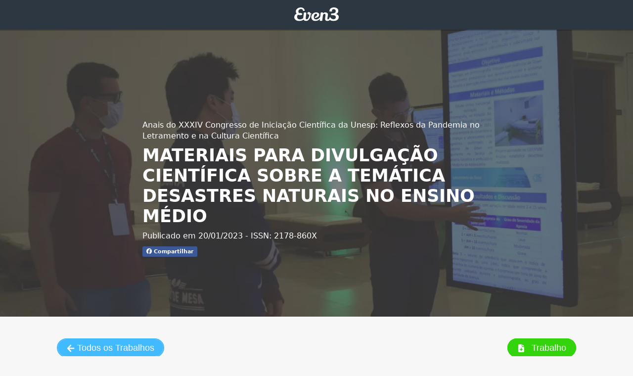

--- FILE ---
content_type: text/html; charset=utf-8
request_url: https://www.even3.com.br/anais/xxxivcicunesp/608080-materiais-para-divulgacao-cientifica-sobre-a-tematica-desastres-naturais-no-ensino-medio/
body_size: 9551
content:
<!DOCTYPE html>
<html class="login-bg" ng-app="even3" prefix="og: http://ogp.me/ns#">
<head>
  <title>Materiais Para Divulgação Científica Sobre A Temática Desastres Naturais No Ensino Médio | Even3 Publicações</title>

  <meta http-equiv="Content-Type" content="text/html; charset=utf-8">
<meta name="viewport" content="width=device-width, initial-scale=1.0">

  <meta name="description" content="Anais do XXXIV Congresso de Iniciação Científica da Unesp: Reflexos da Pandemia no Letramento e na Cultura Científica (2178-860X) - Materiais Para Divulgação Científica Sobre A Temática Desastres Naturais No Ensino Médio" />

  <meta property="og:locale" content="pt_BR" />
  <meta property="og:url" content="https://www.even3.com.br/anais/xxxivcicunesp/608080-materiais-para-divulgacao-cientifica-sobre-a-tematica-desastres-naturais-no-ensino-medio">
  <meta property="og:type" content="article" />
  <meta property="og:title" content="Materiais Para Divulgação Científica Sobre A Temática Desastres Naturais No Ensino Médio" />
  <meta property="og:description" content="Anais do XXXIV Congresso de Iniciação Científica da Unesp: Reflexos da Pandemia no Letramento e na Cultura Científica (2178-860X) - Materiais Para Divulgação Científica Sobre A Temática Desastres Naturais No Ensino Médio" />
  <meta property="og:image" content="https://images.even3.com/kZt-pRsTZClX4doA6kA6fc3ptM4=/1300x536/smart/https://static.even3.com/banner/Designsemnome.eb8f38be09ce4d2aa06d.png" />
  <meta property="fb:app_id" content="1405998706304441" />
  <meta property="og:site_name" content="Even3" />

  <!-- Tag Canonical -->
  <link rel="canonical" href="https://www.even3.com.br/anais/xxxivcicunesp/608080-materiais-para-divulgacao-cientifica-sobre-a-tematica-desastres-naturais-no-ensino-medio/" />

  
  

<meta name="citation_title" content="MATERIAIS PARA DIVULGAÇÃO CIENTÍFICA SOBRE A TEMÁTICA DESASTRES NATURAIS NO ENSINO MÉDIO" />
  <meta name="citation_author" content="Rhuan Papa da Cruz Santana" />
  <meta name="citation_author" content="Suzelei Rodgher" />
  <meta name="citation_publication_date" content="20/01/2023" />
<meta name="citation_conference_title" content="Anais do XXXIV Congresso de Iniciação Científica da Unesp: Reflexos da Pandemia no Letramento e na Cultura Científica" />


  <meta name="citation_issn" content="2178-860X" />
<meta name="citation_abstract_html_url" content="https://www.even3.com.br/anais/xxxivcicunesp/608080-materiais-para-divulgacao-cientifica-sobre-a-tematica-desastres-naturais-no-ensino-medio" />
<meta name="citation_language" content="pt-BR" />

  
  <script>
  var base_url = '/';
  var base_url_host = 'https://www.even3.com.br/';
  var requestUrl = 'https://www.even3.com.br/anais/xxxivcicunesp/608080-materiais-para-divulgacao-cientifica-sobre-a-tematica-desastres-naturais-no-ensino-medio/';
  var requestUrlHost = 'www.even3.com.br';
  var requestUrlAbsoluteUri = 'https://www.even3.com.br/anais/xxxivcicunesp/608080-materiais-para-divulgacao-cientifica-sobre-a-tematica-desastres-naturais-no-ensino-medio/';

  var menu = 'ANAIS';
  var subMenu = 'EVENTO';
  var ambiente = 'PROD';
  var chaveFacebook = '1405998706304441';
  var chaveFacebookEven3Marketing = '1098847574421457';
  var nameArea = '';
  var language = 'pt';

  var versaoFileTranslate = '1058';

</script>


  <script>
    var viewModel = {};
  </script>

  <style>
    body {
      font-family: system-ui, "Segoe UI", Roboto, Helvetica, Arial, sans-serif, "Apple Color Emoji", "Segoe UI Emoji", "Segoe UI Symbol" !important;
    }

    html {
      font-family: sans-serif;
      -webkit-text-size-adjust: 100%;
      -ms-text-size-adjust: 100%
    }

    body {
      margin: 0
    }

    section {
      display: block
    }

    a {
      background-color: transparent
    }

    h1 {
      margin: .67em 0;
      font-size: 2em
    }

    img {
      border: 0
    }

    button {
      margin: 0;
      font: inherit;
      color: inherit
    }

    button {
      overflow: visible
    }

    button {
      text-transform: none
    }

    button {
      -webkit-appearance: button
    }

      button::-moz-focus-inner {
        padding: 0;
        border: 0
      }

    * {
      -webkit-box-sizing: border-box;
      -moz-box-sizing: border-box;
      box-sizing: border-box
    }

    :after, :before {
      -webkit-box-sizing: border-box;
      -moz-box-sizing: border-box;
      box-sizing: border-box
    }

    html {
      font-size: 10px
    }

    body {
      font-family: "Helvetica Neue",Helvetica,Arial,sans-serif;
      font-size: 14px;
      line-height: 1.42857143;
      color: #333;
      background-color: #fff
    }

    button {
      font-family: inherit;
      font-size: inherit;
      line-height: inherit
    }

    a {
      color: #337ab7;
      text-decoration: none
    }

    img {
      vertical-align: middle
    }

    h1, h4 {
      font-family: inherit;
      font-weight: 500;
      line-height: 1.1;
      color: inherit
    }

    h1 {
      margin-top: 20px;
      margin-bottom: 10px
    }

    h4 {
      margin-top: 10px;
      margin-bottom: 10px
    }

    h1 {
      font-size: 36px
    }

    h4 {
      font-size: 18px
    }

    p {
      margin: 0 0 10px
    }

    ul {
      margin-top: 0;
      margin-bottom: 10px
    }

    dl {
      margin-top: 0;
      margin-bottom: 20px
    }

    dd, dt {
      line-height: 1.42857143
    }

    dt {
      font-weight: 700
    }

    dd {
      margin-left: 0
    }

    .row {
      margin-right: -15px;
      margin-left: -15px
    }

    .col-md-12, .col-md-4, .col-md-6, .col-md-8 {
      position: relative;
      min-height: 1px;
      padding-right: 15px;
      padding-left: 15px
    }

    @media (min-width:992px) {
      .col-md-12, .col-md-4, .col-md-6, .col-md-8 {
        float: left
      }

      .col-md-12 {
        width: 100%
      }

      .col-md-8 {
        width: 66.66666667%
      }

      .col-md-6 {
        width: 50%
      }

      .col-md-4 {
        width: 33.33333333%
      }
    }

    .form-group {
      margin-bottom: 15px
    }

    .btn {
      display: inline-block;
      padding: 6px 12px;
      margin-bottom: 0;
      font-size: 14px;
      font-weight: 400;
      line-height: 1.42857143;
      text-align: center;
      white-space: nowrap;
      vertical-align: middle;
      -ms-touch-action: manipulation;
      touch-action: manipulation;
      background-image: none;
      border: 1px solid transparent;
      border-radius: 4px
    }

    .btn-success {
      color: #fff;
      background-color: #5cb85c;
      border-color: #4cae4c
    }

    .fade {
      opacity: 0
    }

    .close {
      float: right;
      font-size: 21px;
      font-weight: 700;
      line-height: 1;
      color: #000;
      text-shadow: 0 1px 0 #fff;
      filter: alpha(opacity=20);
      opacity: .2
    }

    button.close {
      -webkit-appearance: none;
      padding: 0;
      background: 0 0;
      border: 0
    }

    .modal {
      position: fixed;
      top: 0;
      right: 0;
      bottom: 0;
      left: 0;
      z-index: 1050;
      display: none;
      overflow: hidden;
      -webkit-overflow-scrolling: touch;
      outline: 0
    }

      .modal.fade .modal-dialog {
        -webkit-transform: translate(0,-25%);
        -ms-transform: translate(0,-25%);
        -o-transform: translate(0,-25%);
        transform: translate(0,-25%)
      }

    .modal-dialog {
      position: relative;
      width: auto;
      margin: 10px
    }

    .modal-content {
      position: relative;
      background-color: #fff;
      -webkit-background-clip: padding-box;
      background-clip: padding-box;
      border: 1px solid #999;
      border: 1px solid rgba(0,0,0,.2);
      border-radius: 6px;
      outline: 0;
      -webkit-box-shadow: 0 3px 9px rgba(0,0,0,.5);
      box-shadow: 0 3px 9px rgba(0,0,0,.5)
    }

    .modal-header {
      padding: 15px;
      border-bottom: 1px solid #e5e5e5
    }

      .modal-header .close {
        margin-top: -2px
      }

    .modal-title {
      margin: 0;
      line-height: 1.42857143
    }

    .modal-body {
      position: relative;
      padding: 15px
    }

    .modal-footer {
      padding: 15px;
      text-align: right;
      border-top: 1px solid #e5e5e5
    }

    @media (min-width:768px) {
      .modal-dialog {
        width: 600px;
        margin: 30px auto
      }

      .modal-content {
        -webkit-box-shadow: 0 5px 15px rgba(0,0,0,.5);
        box-shadow: 0 5px 15px rgba(0,0,0,.5)
      }
    }

    .clearfix:after, .clearfix:before, .modal-footer:after, .modal-footer:before, .modal-header:after, .modal-header:before, .row:after, .row:before {
      display: table;
      content: " "
    }

    .clearfix:after, .modal-footer:after, .modal-header:after, .row:after {
      clear: both
    }

    @-ms-viewport {
      width: device-width
    }

    body {
      font-family: 'Open Sans',sans-serif;
      background-color: #f7f7f7;
      position: relative;
      margin: 0px;
      font-size: 13px;
      padding: 0px
    }

    h1, h4 {
      margin: 0;
      line-height: inherit;
      color: #29323d
    }

    .header {
      margin-bottom: 60px
    }

    ::-webkit-scrollbar {
      width: 14px;
      height: 18px
    }

    ::-webkit-scrollbar-thumb {
      height: 6px;
      border: 4px solid rgba(0,0,0,0);
      background-clip: padding-box;
      -webkit-border-radius: 7px;
      background-color: rgba(0,0,0,0.15);
      -webkit-box-shadow: inset -1px -1px 0px rgba(0,0,0,0.05),inset 1px 1px 0px rgba(0,0,0,0.05)
    }

    ::-webkit-scrollbar-button {
      width: 0;
      height: 0;
      display: none
    }

    ::-webkit-scrollbar-corner {
      background-color: transparent
    }

    .splash {
      display: none
    }

    .header.anais {
      margin-bottom: 0;
      box-shadow: 0 2px 0 0 rgba(0,0,0,.2);
      position: relative;
      display: block;
      padding-top: 15px;
      height: 60px
    }

    h1.listing-hero-title {
      color: white
    }

    .anais-titulo h1 {
      font-size: 2.7vw;
      font-weight: 700;
      line-height: 1.2em
    }

    .bt-voltar {
      text-align: left;
      padding-bottom: 20px
    }

    .bt-trabalhos {
      text-align: right;
      padding-bottom: 20px;
      margin-top: 14px
    }

    .anais-data-publicacao {
      font-size: 1.2em;
      padding-bottom: 8px;
      font-weight: 300;
      color: white
    }

    .anais-local {
      font-size: 1.2em;
      padding-top: 8px;
      font-weight: 300;
      color: white
    }

    .event-listing-body {
      position: relative
    }

    .g-grid {
      max-width: 1080px;
      margin-left: auto;
      margin-right: auto
    }

    .g-grid {
      font-size: 0;
      letter-spacing: 0
    }

    .listing-panel {
      background-color: #fff;
      padding-top: 10px;
      padding-bottom: 10px;
      box-sizing: border-box
    }

    .g-cell {
      font-size: 15px;
      line-height: 22px;
      font-weight: 400
    }

    .row-pesquisa-downloads {
      padding-top: 20px
    }

    .listing-panel.section-busca {
      background: transparent
    }

    .btn-baixar {
      font-family: "Open Sans",sans-serif;
      font-weight: 300;
      color: white !important;
      display: inline
    }

      .btn-baixar.ficha-catalografica {
        border-radius: 40px;
        -moz-background-clip: padding-box;
        -webkit-background-clip: padding-box;
        background-clip: padding-box;
        background-color: #41baff;
        color: white;
        text-align: center;
        text-decoration: none;
        text-indent: 0;
        outline: none;
        font-size: 18px;
        padding: .4em 1em;
        border: 2px solid #41baff;
        margin-right: 5px
      }

      .btn-baixar.anais-completo {
        border-radius: 40px;
        -moz-background-clip: padding-box;
        -webkit-background-clip: padding-box;
        background-clip: padding-box;
        background-color: #41baff;
        color: white;
        text-align: center;
        text-decoration: none;
        text-indent: 0;
        font-size: 18px;
        display: inline;
        font-weight: 300;
        outline: none;
        font-family: 'Open Sans',sans-serif;
        padding: 0.4em 1em;
        background: #33D40C;
        border: 2px solid #33D40C !important
      }

    .listing-info {
      background: #fff;
      margin-bottom: 25px;
      border: 1px solid #E4EAF1;
      box-shadow: 0 1px 1px rgba(0,0,0,0.1);
      border-radius: 5px;
      min-height: 227px;
      position: relative
    }

      .listing-info.detalhe-processo {
        padding: 60px
      }

        .listing-info.detalhe-processo dd {
          margin-left: 0;
          padding: 10px
        }

    .lista-trabalhos-anais {
      border-right: 1px solid #EBEEF1;
      padding: 0
    }

    .logo-svg-wrapper {
      max-width: 90px;
      margin: 0 auto
    }

    .logo-svg {
      width: 100%;
      height: 100%
    }

    a.listing-hero-date {
      color: white
    }

    .bg-img__cover {
      background-position: center center;
      background-size: cover;
      position: absolute;
      top: 0;
      width: 100%;
      max-height: 640px;
      margin: 0;
      padding: 0;
      z-index: -9000
    }

      .bg-img__cover:before {
        content: '';
        background-color: rgba(0,0,0,0.5);
        position: absolute;
        top: 0;
        width: 100%;
        height: 100%;
        margin: 0;
        padding: 0;
        z-index: -8000
      }

    .bg-img__after {
      position: absolute;
      top: 640px;
      align-items: center;
      width: 100%
    }

    .Aligner {
      display: flex;
      align-items: center;
      justify-content: center;
      height: 640px;
      margin-top: 60px
    }

    .Aligner-item {
      max-width: 55%
    }

    @media only screen and (max-width:767px) {
      .anais-titulo h1 {
        font-size: 4.5vw
      }

      .Aligner-item {
        max-width: 80%
      }

      .bt-voltar, .bt-trabalhos {
        text-align: center
      }

      .listing-info.detalhe-processo {
        padding: 10px
      }
    }

    .btnz {
      display: block;
      float: left;
      padding: 3px 8px;
      border: none;
      background-color: #ececec;
      text-decoration: none;
      font-size: 11px;
      font-weight: 600;
      margin-right: 4px;
      color: #FFF;
      border-radius: 3px
    }

      .btnz .fa {
        margin-right: 3px
      }

      .btnz.facebook {
        background-color: #3b5998
      }

      .btnz.twitter {
        background-color: #55acee
      }

    #logo.header.anais {
      background: #2c3742
    }

    .modal-novo .modal-body {
      padding: 25px;
      padding-bottom: 0
    }

    .modal-novo .modal-header {
      background: #6a78d1;
      border: none;
      padding: 2.5rem
    }

      .modal-novo .modal-header h4 {
        color: white;
        font-weight: 700
      }

      .modal-novo .modal-header .close {
        color: white;
        opacity: 1;
        font-weight: 100;
        font-size: 28px;
        padding: 3px
      }

    .modal-novo .modal-footer {
      background: white;
      border: none;
      padding: 2.5rem;
      padding-bottom: 40px
    }

    .modal-content {
      border: none
    }
  </style>

</head>
<body>

  <div id="logo" class="header anais">
    <a href="/Home">
      <div class="logo-svg-wrapper">
        <img loading="lazy" class="logo-svg" alt="Even3" src="https://static.even3.com/content/img/logos/logo-even3-light.svg" onerror="this.onerror = null; this.src = 'https://static.even3.com/content/img/logos/logo-even3-light.png'">
      </div>
    </a>
  </div>

  
<link rel="stylesheet" href="https://cdnjs.cloudflare.com/ajax/libs/font-awesome/6.5.2/css/all.min.css">


<style>
  .btn-xs.btn-default {
    min-width: 76px;
    display: inline-flex;
    align-items: center;
    justify-content: center;
  }
    .bg-img {
      background-image: url('https://images.even3.com/kZt-pRsTZClX4doA6kA6fc3ptM4=/1300x536/smart/https://static.even3.com/banner/Designsemnome.eb8f38be09ce4d2aa06d.png');
    }

  .iframe-documento {
    width: 100%;
  }

  video {
    width: 100% !important;
  }
</style>

<div class="splash"></div>
<div class="bg-img bg-img__cover">
  <div class="Aligner">
    <div class="Aligner-item">
      <div class="anais-data-publicacao">
          <a href="/anais/XXXIVCICUNESP" class="listing-hero-date text-medium">Anais do XXXIV Congresso de Inicia&#231;&#227;o Cient&#237;fica da Unesp: Reflexos da Pandemia no Letramento e na Cultura Cient&#237;fica</a>
      </div>
      <div class="anais-titulo">
        <h1 class="listing-hero-title text-epic" itemprop="name">MATERIAIS PARA DIVULGA&#199;&#195;O CIENT&#205;FICA SOBRE A TEM&#193;TICA DESASTRES NATURAIS NO ENSINO M&#201;DIO</h1>
      </div>
      <div class="anais-local">
        <p class="listing-hero-location text-medium">
          Publicado em 20/01/2023
            <span>- ISSN: 2178-860X</span>
        </p>
        <a class="btnz share facebook" href="http://www.facebook.com/sharer/sharer.php?u=https://www.even3.com.br/anais/xxxivcicunesp/608080-materiais-para-divulgacao-cientifica-sobre-a-tematica-desastres-naturais-no-ensino-medio/" target="_blank">
          <i class="fab fa-facebook"></i> Compartilhar
        </a>
        <!--<a class="btnz share twitter" href="https://twitter.com/intent/tweet?text=Anais do XXXIV Congresso de Inicia&#231;&#227;o Cient&#237;fica da Unesp: Reflexos da Pandemia no Letramento e na Cultura Cient&#237;fica&url=https://www.even3.com.br/anais/xxxivcicunesp/608080-materiais-para-divulgacao-cientifica-sobre-a-tematica-desastres-naturais-no-ensino-medio/&via=even3br" target="_blank"><i class="fab fa-twitter"></i> Tweet</a>-->
      </div>
    </div>
  </div>
</div>

<div class="bg-img__after">
  <div class="event-listing-body g-grid">
    <section class="event-listing-body g-grid">
      <div>
        <div>
          <div class="listing-panel-wrapper sticky">
            <div class="listing-panel section-busca">
              <div class="col-md-12">
              </div>
              <div class="clearfix"></div>
            </div>
          </div>
        </div>
      </div>


      <div class="listing-panel-wrapper sticky">
        <div class="listing-panel section-busca">
          <div class="col-md-12">
            <div class="row row-pesquisa-downloads">
              <div class="col-md-6 bt-voltar">
                  <a class="btn btn-baixar ficha-catalografica" href="/anais/XXXIVCICUNESP">
                    <img loading="lazy" src="https://static.even3.com/assets/arrow-left.svg" alt="Link" width="16" height="16" />
                    <span>Todos os Trabalhos</span>
                  </a>
              </div>
              <div class="col-md-6 bt-trabalhos" style="margin-top: 0">
                  <a href="https://static.even3.com/anais/608080.pdf?v=639047235621861420" target="_blank" class="btn btn-baixar anais-completo">
                    <img loading="lazy" src="https://static.even3.com/assets/file-arrow-down-solid.svg" width="16" height="16" style="margin-right:8px;" />
                    <span>Trabalho</span>
                  </a>
              </div>
            </div>
          </div>
          <div class="clearfix"></div>
        </div>
      </div>
      <script>
        function copiarDOI(button) {
          var doiSpanElement = document.getElementById('doiSpan');
          var textToCopy = doiSpanElement.textContent;

          navigator.clipboard.writeText(textToCopy).then(function () {
            var copyText = document.getElementById('copyText');
            copyText.textContent = 'Copiado';

            var iconElement = button.querySelector('i');

            iconElement.classList.remove('fa-copy');
            iconElement.classList.remove('fa-regular');
            iconElement.classList.add('fa-check');
            iconElement.classList.add('fas');

            setTimeout(function () {
              copyText.textContent = 'Copiar';

              iconElement.classList.remove('fa-check');
              iconElement.classList.remove('fas');
              iconElement.classList.add('fa-copy');
              iconElement.classList.add('fa-regular');
            }, 2000);
          });
        }
      </script>
      <section class="listing-info detalhe-processo">
        <div class="g-cell">
          <div class="col-md-8 lista-trabalhos-anais">
            <dl>
                                            <dt>T&#237;tulo do Trabalho</dt>
                <dd>MATERIAIS PARA DIVULGA&#199;&#195;O CIENT&#205;FICA SOBRE A TEM&#193;TICA DESASTRES NATURAIS NO ENSINO M&#201;DIO</dd>

              <dt>Autores</dt>
              <dd>
                <ul>
                    <li>Rhuan Papa da Cruz Santana</li>
                    <li>Suzelei Rodgher</li>
                </ul>
              </dd>
                <dt>Modalidade</dt>
                <dd>Ci&#234;ncias Biol&#243;gicas</dd>

                <dt>&#193;rea tem&#225;tica</dt>
                <dd>Engenharias - Engenharia Ambiental</dd>

                <dt>Data de Publica&#231;&#227;o</dt>
                <dd>20/01/2023</dd>
                              <dt>Pa&#237;s da Publica&#231;&#227;o</dt>
                <dd>Brasil</dd>

              <dt>Idioma da Publica&#231;&#227;o</dt>
              <dd>pt-BR</dd>
              <dt>P&#225;gina do Trabalho</dt>
              <dd><a href="https://www.even3.com.br/anais/xxxivcicunesp/608080-materiais-para-divulgacao-cientifica-sobre-a-tematica-desastres-naturais-no-ensino-medio" target="_blank">https://www.even3.com.br/anais/xxxivcicunesp/608080-materiais-para-divulgacao-cientifica-sobre-a-tematica-desastres-naturais-no-ensino-medio</a></dd>
                              <dt>ISSN</dt>
                <dd>2178-860X</dd>
              

            </dl>
          </div>
          <div class="col-md-4">
            <dl>
                <dt>T&#237;tulo do Evento</dt>
                <dd>XXXIV Congresso de Inicia&#231;&#227;o Cient&#237;fica da Unesp</dd>

                <dt>Cidade do Evento</dt>
                <dd>Atibaia</dd>

                <dt>T&#237;tulo dos Anais do Evento</dt>
                <dd>Anais do XXXIV Congresso de Inicia&#231;&#227;o Cient&#237;fica da Unesp: Reflexos da Pandemia no Letramento e na Cultura Cient&#237;fica</dd>

              <dt>Nome da Editora</dt>
              <dd>Even3</dd>
              <dt>Meio de Divulga&#231;&#227;o</dt>
              <dd>Meio Digital</dd>


            </dl>
            <p>
              <b>Como citar</b>
            </p>
            <p style="font-size:12px;">
              SANTANA, Rhuan Papa da Cruz; RODGHER, Suzelei. MATERIAIS PARA DIVULGA&#199;&#195;O CIENT&#205;FICA SOBRE A TEM&#193;TICA DESASTRES NATURAIS NO ENSINO M&#201;DIO.. In: Anais do XXXIV Congresso de Inicia&#231;&#227;o Cient&#237;fica da Unesp: Reflexos da Pandemia no Letramento e na Cultura Cient&#237;fica. Anais...Atibaia(SP) Hotel Fazenda H&#237;pica Atibaia, 2022. Dispon&#237;vel em: https//www.even3.com.br/anais/XXXIVCICUNESP/608080-MATERIAIS-PARA-DIVULGACAO-CIENTIFICA-SOBRE-A-TEMATICA-DESASTRES-NATURAIS-NO-ENSINO-MEDIO. Acesso em: 23/01/2026
            </p>
          </div>
          <div class="clearfix"></div>
        </div>

      </section>
        <section class="listing-info detalhe-processo" style="min-height:auto;">
          <div class="g-cell" style="display: flex; justify-content: space-between; ">
            <h2 class="titulo-trabalho-completo" style="padding-bottom:0;">Trabalho</h2>
            <div class="col-12 u-pt-large">
              <div id="exibeBotaoVerDocumento" class="u-text-center ">
                <button onclick="exibirDocumento()" class="btn btn-primary upper">
                  <img loading="lazy" src="https://static.even3.com/assets/file-arrow-down-solid.svg" alt="Link" width="18" height="18" style="margin-bottom:3px; display: inline-block; margin-right: 8px; " />
                  Ver documento
                </button>
              </div>
            </div>
          </div>
          <div>
            <div id="exibeDocumentoEscondeBotao" style="margin-top:50px;display:none;"></div>
          </div>
        </section>
      <div class="clerfix"></div>
      <div style="text-align:center;margin-bottom:50px;margin-top:50px;">
        <a href="https://publicacoes.even3.com.br/?utm_source=anais&utm_medium=rodape" target="_blank">
          <img loading="lazy" src="https://static.even3.com/even3publicacoes-assets/site_logo.png" width="100" height="38" alt="Even3 Publicacoes" />
        </a>
      </div>
    </section>
  </div>

</div>

<style>
  .modal-backdrop.fade.in {
    z-index: 9 !important;
  }
</style>

<div class="modal fade" id="modalObterDoi" tabindex="-1" role="dialog" aria-labelledby="myModalLabel">
  <div class="modal-dialog modal-novo" role="document">
    <div class="modal-content">
      <div class="modal-header">
        <button type="button" class="close" data-dismiss="modal" aria-label="Close"><span aria-hidden="true" onclick="cancel()">&times;</span></button>
        <h4 class="modal-title">Obtenha um DOI para o seu trabalho</h4>
      </div>
      <div class="modal-body" style="font-size:14px">
        <div class="form-group">
          <p>
            O DOI (Identificador de Objeto Digital) &#233; um c&#243;digo &#250;nico – formado por um padr&#227;o de letras e n&#250;meros – e apresentado na forma de link, que &#233; atribu&#237;do a publica&#231;&#245;es que estejam dispon&#237;veis na internet. Esse link individualiza, facilita a localiza&#231;&#227;o e garante a autenticidade da publica&#231;&#227;o.
          </p>
          <p style="text-align:center; margin:2rem">
            <img  loading="lazy" src="https://publicacoes.even3.com.br/badge/doi?c=12.34567/891234.5-6" alt="doi" />
          </p>
          <p>
            Com o link do DOI, &#233; poss&#237;vel mensurar o n&#250;mero de vezes que seu trabalho foi referenciado por outros pesquisadores e, por isso, &#233; adotado por ferramentas como a Plataforma Lattes, do CNPq.
          </p>
          <p style="margin-top:2rem">
            Esse &#233; um servi&#231;o oferecido pela Even3 Publica&#231;&#245;es e n&#227;o tem rela&#231;&#227;o com a organiza&#231;&#227;o do evento
          </p>
        </div>
      </div>
      <div class="modal-footer">
        <a class="btn btn-success" rel="nofollow" style="width:100%" href="https://publicacoes.even3.com.br/api/criarpropostaartigoanais?proc=608080&src=anais" onclick="comprarDoi()" target="_blank">
          Quero comprar o DOI para meu trabalho
        </a>
      </div>
    </div>
  </div>
</div>

<script>
  function comprarDoi() {
    amplitude.getInstance().logEvent('OfertaDoiAnais_1_ComprarDoi');
  }
</script>



  <link rel="stylesheet" href="https://cdn.jsdelivr.net/npm/bootstrap@3.3.7/dist/css/bootstrap.min.css" integrity="sha384-BVYiiSIFeK1dGmJRAkycuHAHRg32OmUcww7on3RYdg4Va+PmSTsz/K68vbdEjh4u" crossorigin="anonymous">

  <link href="/Content/css/app/layout.css" rel="stylesheet" />

  <script src="https://code.jquery.com/jquery-1.12.4.min.js" integrity="sha384-nvAa0+6Qg9clwYCGGPpDQLVpLNn0fRaROjHqs13t4Ggj3Ez50XnGQqc/r8MhnRDZ" crossorigin="anonymous"></script>

  <script src="https://cdn.jsdelivr.net/npm/bootstrap@3.4.1/dist/js/bootstrap.min.js" integrity="sha384-aJ21OjlMXNL5UyIl/XNwTMqvzeRMZH2w8c5cRVpzpU8Y5bApTppSuUkhZXN0VxHd" crossorigin="anonymous"></script>

  
  <script type="text/javascript" defer>

    var urlDocumento = 'https://static.even3.com/anais/608080.pdf?v=639047235621861420' + '?v=' + new Date().getTime();

  function exibirDocumento() {
    document.getElementById("exibeBotaoVerDocumento").style.display = "none";
    var exibeDocumentoEscondeBotao = document.getElementById("exibeDocumentoEscondeBotao")
    if (urlDocumento.toLowerCase().includes(".pdf")) {
      var iframeDocumento = document.createElement("iframe");
      iframeDocumento.src = urlDocumento;
      iframeDocumento.classList.add("preview-iframe", "iframe-documento");
      iframeDocumento.height = 500;
      iframeDocumento.id = "preview-iframe";
      exibeDocumentoEscondeBotao.appendChild(iframeDocumento);
      exibeDocumentoEscondeBotao.style.display = "block";
    }
    else if (urlDocumento.toLowerCase().includes(".jpg") || urlDocumento.toLowerCase().includes(".jpeg") || urlDocumento.toLowerCase().includes(".png") || urlDocumento.toLowerCase().includes(".gif")) {
      var imageDocument = document.createElement("img");
      imageDocument.classList.add("processo-img");
      imageDocument.src = urlDocumento;
      imageDocument.alt = urlDocumento;
      exibeDocumentoEscondeBotao.appendChild(imageDocument);
      exibeDocumentoEscondeBotao.style.display = "block";
    }
    else if (urlDocumento.toLowerCase().includes(".ogg") || urlDocumento.toLowerCase().includes(".avi") || urlDocumento.toLowerCase().includes(".mp4")) {
      var videoDocument = document.createElement("video");
      videoDocument.src = urlDocumento;
      videoDocument.controls = true;
      videoDocument.width = 560;
      exibeDocumentoEscondeBotao.appendChild(videoDocument);
      exibeDocumentoEscondeBotao.style.display = "block";
    }
    else if (urlDocumento.toLowerCase().includes(".doc") || urlDocumento.toLowerCase().includes(".docx")) {
      var iframeDocumento = document.createElement("iframe");
      iframeDocumento.src = `https://docs.google.com/gview?url=${encodeURIComponent(urlDocumento)}&embedded=true`;
      iframeDocumento.classList.add("preview-iframe", "iframe-documento");
      iframeDocumento.height = 500;
      iframeDocumento.width = "100%";
      iframeDocumento.id = "preview-iframe";
      exibeDocumentoEscondeBotao.appendChild(iframeDocumento);
      exibeDocumentoEscondeBotao.style.display = "block";
    }
  }
  </script>


  <!-- Google Analytics -->
  <script async src="https://www.googletagmanager.com/gtag/js?id=UA-45096805-6"></script>
  <script>
    window.dataLayer = window.dataLayer || [];
    function gtag() { dataLayer.push(arguments); }
    gtag('js', new Date());
    gtag('config', 'UA-45096805-6');
  </script>

</body>
</html>

--- FILE ---
content_type: text/css
request_url: https://www.even3.com.br/Content/css/app/layout.css
body_size: 51302
content:
@font-face {
  font-family: 'Blokk';
  src: url('../../fonts/BLOKKNeue-Regular.eot');
  src: url('../../fonts/BLOKKNeue-Regular.eot?#iefix') format('embedded-opentype'), url('../../fonts/BLOKKNeue-Regular.woff') format('woff'), url('../../fonts/BLOKKNeue-Regular.svg#BLOKKNeue-Regular') format('svg');
  font-weight: normal;
  font-style: normal;
}

.blokk {
  font-family: 'Blokk', Arial, sans-serif !important;
  color: #d4d4d4;
}

body {
  font-family: 'Open Sans', sans-serif;
  background-color: #f7f7f7;
  position: relative;
  margin: 0px;
  font-size: 13px;
  padding: 0px;
  /*-webkit-font-smoothing: antialiased;*/
}

h1, h2, h3, h4, h5 {
  margin: 0;
  line-height: inherit;
  color: #29323d;
}

  h1 small, h2 small, h3 small, h4 small, h5 small {
    margin-left: 15px;
    font-style: italic;
  }

body.menu {
  overflow-x: hidden;
}

  body.menu .content {
    margin-left: 218px;
    position: fixed;
    width: 850px;
  }

  body.menu #sidebar-nav {
    position: absolute;
    left: 0;
    /*height: 100%;*/
    border-right: 0px;
    box-shadow: none;
  }

input.search {
  background: url("../../img/lens.png") #fcfcfc no-repeat 95%;
  box-shadow: none;
  height: 25px;
  width: 220px;
  font-size: 13px;
  padding: 2px 6px;
  border: 1px solid #d0dde9;
  margin: 0;
  border-radius: 2px;
  top: 11px;
}

.header {
  margin-bottom: 60px;
}

  .header h1, .header h2, .header h3, .header h4, .header h5 {
    float: left;
    margin-top: 5px;
  }

.navbar-inverse input.search {
  height: 27px;
  width: 220px;
  padding: 3px 6px;
  background: url("../../img/lens.png") #0f1217 no-repeat 95%;
  border: 1px solid #0f1217;
  position: relative;
  border-radius: 4px;
  top: 9px;
  color: #000;
  font-size: 13px;
  margin-right: 40px;
  transition: all .3s linear;
}

  .navbar-inverse input.search:focus {
    background-color: #fff;
    border: 0;
  }

.navbar-inverse .settings i {
  color: #9ba3ad;
  font-size: 18px;
}

.navbar-inverse .notification-dropdown {
  position: relative;
}

  .navbar-inverse .notification-dropdown > a:hover,
  .navbar-inverse .notification-dropdown > a.active {
    background: #254261 !important;
    box-shadow: inset 1px 0px 1px 0px #3e5a79;
  }

  .navbar-inverse .notification-dropdown i {
    font-size: 17px;
    color: #9ba3ad;
  }

  .navbar-inverse .notification-dropdown .count {
    position: absolute;
    top: 1px;
    left: 58%;
    background: #35bac4;
    padding: 0px 5px;
    border-radius: 30px;
    color: #fff;
    line-height: 16px;
    z-index: 9999;
    text-align: center;
    font-size: 11px;
  }

.navbar-inverse .pop-dialog {
  position: absolute;
  right: -10px;
  top: 55px;
  display: none;
  /* navbar popup dialog for notifications */
  /* navbar popup dialog for messages */
}

  .navbar-inverse .pop-dialog.is-visible {
    display: block;
    -webkit-animation: reveal .2s ease-out;
    animation: reveal .2s ease-out;
  }

  .navbar-inverse .pop-dialog .body {
    box-shadow: 0px 1px 9px 1px #c2c2c2;
  }

  .navbar-inverse .pop-dialog .close-icon {
    float: right;
    text-decoration: none;
    z-index: 9999;
    position: relative;
  }

  .navbar-inverse .pop-dialog .footer {
    border-top: 1px solid #e6e8e9;
    background-color: #eff4f7;
    margin: 15px 0px -10px 0px;
    border-radius: 0px 0px 5px 5px;
    padding: 12px 20px;
    text-align: center;
  }

    .navbar-inverse .pop-dialog .footer a {
      font-weight: 600;
      color: #7d91a8;
    }

  .navbar-inverse .pop-dialog .notifications {
    width: 330px;
    margin: 10px -10px 0px -10px;
  }

    .navbar-inverse .pop-dialog .notifications h3 {
      font-size: 13px;
      color: #404951;
      font-weight: bold;
      padding-left: 20px;
      margin-top: 5px;
      margin-bottom: 15px;
    }

    .navbar-inverse .pop-dialog .notifications .item {
      display: block;
      padding: 10px 0px 8px 20px;
      border-top: 1px solid #e7e8ea;
      color: #363636;
      text-decoration: none;
      padding-left: 50px;
      position: relative;
      transition: all .25s linear;
      -moz-transition: all .25s linear;
      -webkit-transition: all .25s linear;
      -o-transition: all .25s linear;
    }

      .navbar-inverse .pop-dialog .notifications .item:hover {
        background: #f0f6ff;
      }

      .navbar-inverse .pop-dialog .notifications .item > i {
        color: #fc827b;
        position: absolute;
        left: 19px;
        font-size: 18px;
      }

        .navbar-inverse .pop-dialog .notifications .item > i.icon-user {
          left: 18px;
        }

      .navbar-inverse .pop-dialog .notifications .item .time {
        float: right;
        color: #82a3c1;
        font-style: italic;
        font-weight: 600;
        font-size: 11px;
        min-width: 60px;
        margin-right: 5px;
      }

        .navbar-inverse .pop-dialog .notifications .item .time i {
          font-size: 13px;
          color: #cfcfcf;
          margin-right: 1px;
        }

  .navbar-inverse .pop-dialog .messages {
    width: 325px;
    margin: 10px -10px 0px -10px;
  }

    .navbar-inverse .pop-dialog .messages .item {
      display: block;
      padding: 10px 20px 15px 20px;
      height: 80px;
      border-bottom: 1px solid #e7e8ea;
      color: #363636;
      text-decoration: none;
      position: relative;
      transition: all .25s linear;
      -moz-transition: all .25s linear;
      -webkit-transition: all .25s linear;
      -o-transition: all .25s linear;
    }

      .navbar-inverse .pop-dialog .messages .item.last {
        border-bottom: 0px;
      }

      .navbar-inverse .pop-dialog .messages .item:hover {
        background: #f0f6ff;
      }

      .navbar-inverse .pop-dialog .messages .item .display {
        float: left;
        border-radius: 50px;
        margin-right: 15px;
      }

      .navbar-inverse .pop-dialog .messages .item .name {
        font-size: 12px;
        color: #404951;
        font-weight: bold;
      }

      .navbar-inverse .pop-dialog .messages .item .msg {
        font-size: 11px;
        color: #636363;
        line-height: 13px;
        position: relative;
        top: 2px;
      }

      .navbar-inverse .pop-dialog .messages .item .time {
        position: absolute;
        right: 0px;
        bottom: 6px;
        color: #82a3c1;
        font-style: italic;
        font-weight: 600;
        font-size: 11px;
        min-width: 60px;
        margin-right: 5px;
      }

        .navbar-inverse .pop-dialog .messages .item .time i {
          font-size: 13px;
          color: #cfcfcf;
          margin-right: 1px;
        }

    .navbar-inverse .pop-dialog .messages .footer {
      margin-top: 6px;
    }



:root {
  --largura-sidebarV2: 16rem;
}

.sidebarV2 {
  width: var(--largura-sidebarV2);
  padding: 4.5rem 0;
  position: absolute;
}

  .sidebarV2 a {
    text-decoration: none;
    color: #64748b;
  }

  .sidebarV2 .secao {
    /*color: #6E829B;*/
    color: #64748b;
    margin-top: 2.2rem;
  }

    .sidebarV2 .secao:first-of-type {
      margin-top: 0;
    }

    .sidebarV2 .secao .titulo {
      font-weight: 600;
      font-size: 0.8rem;
      text-transform: uppercase;
      margin-bottom: 0.6rem;
      padding: 0 2rem;
      font-family: 'Noto Sans', sans-serif;
      color: #6E829B;
    }

    .sidebarV2 .secao .item {
      font-size: 14px;
      transition: background .2s ease-in;
      position: relative;
    }

      .sidebarV2 .secao .item .info {
        display: flex;
        align-items: center;
        padding: 0.5rem 2rem;
        cursor: pointer;
        justify-content: space-between;
      }

      .sidebarV2 .secao .item .details {
        display: flex;
        align-items: center;
        gap: 0.5rem;
      }

.subitems .list {
  display: flex;
  flex-direction: column;
  margin: 0;
  list-style: none;
  padding: 0;
  font-size: 1.02rem;
}

  .subitems .list a {
    padding: 0.5rem 0;
    padding-left: 4.5rem;
    cursor: pointer;
    position: relative;
  }

    .subitems .list a span:before {
      position: absolute;
      content: "";
      width: 0.8px;
      background-color: rgb(218 218 226);
      left: 2.8rem;
      bottom: 0;
      top: 0;
      transform: translateX(0.5px);
    }

    .subitems .list a span:after {
      position: absolute;
      content: "";
      width: 6px;
      height: 6px;
      border-radius: 99999px;
      top: 41%;
      background-color: rgb(169 175 181);
      pointer-events: none;
      left: 2.65rem;
    }

  .subitems .list .ativoa {
    font-weight: 600;
    background: #efeeee;
  }

  .subitems .list a:first-child span:before {
    top: 1rem
  }

  .subitems .list a:last-child span:before {
    bottom: 1rem
  }

  .subitems .list a:hover {
    background: #efeeee;
    transition: background .1s ease-out;
  }

.subitems.dropdown-menu {
  position: static;
  float: none;
  padding: 0;
  margin: 0;
  background-color: transparent;
  border: none;
  box-shadow: none;
}

.item.dropdown .dropdown-menu {
  -webkit-transition: all .3s ease;
  -moz-transition: all .3s ease;
  -ms-transition: all .3s ease;
  -o-transition: all .3s ease;
  transition: all .3s ease !important;
  max-height: 0;
  display: block;
  overflow: hidden;
  opacity: 0;
}

.item.dropdown.open .dropdown-menu {
  max-height: 200px;
  opacity: 1;
}

.sidebarV2 .secao .item .info:hover {
  background: #efeeee;
  transition: background .1s ease-out;
}

.sidebarV2 .secao .ativo .info {
  font-weight: 600;
  background: #efeeee;
}

.sidebarV2 .secao .subitems .list .ativo {
  font-weight: 600;
  background: #efeeee;
}

.sidebarV2 .secao .item .icone svg {
  width: 1.9rem;
  height: 1.9rem;
  display: block;
  vertical-align: middle;
}

.sidebarV2 .secao .item .icone-dropdown {
  width: 1rem;
  height: 1rem;
  display: block;
  vertical-align: middle;
}

.sidebarV2 .secao .ativo .pointer {
  position: absolute;
  right: 0;
  top: 9px;
}

  .sidebarV2 .secao .ativo .pointer .arrow {
    border-color: transparent #fff transparent transparent;
    border-width: 11px;
    border-style: solid;
    font-size: 0;
    left: 50%;
    line-height: 0;
    margin: 0 auto;
    position: absolute;
    top: 0;
    width: 0;
    z-index: 12;
    left: 0;
  }

  .sidebarV2 .secao .ativo .pointer .arrow_border {
    border-color: transparent #c0d2dd transparent transparent;
    border-width: 11px;
    margin-left: -1px;
    border-style: solid;
    z-index: 11;
    top: 0px;
  }

@media(max-width: 769px) {
  body.menu .sidebarV2 {
    visibility: visible;
  }

  body .sidebarV2 {
    visibility: hidden;
    transition: 0.2s visibility ease
  }
}

.dropdown-menu li a.navbar-evento-cell {
  display: flex;
  flex-direction: column;
  padding: 6px 20px;
}

.dropdown-menu li.nenhum-resultado {
  padding: 6px 20px;
}

.dropdown-menu li a.navbar-evento-cell {
  font-size: 14px;
}

  .dropdown-menu li a.navbar-evento-cell .text-muted {
    font-size: 12px;
  }


  .dropdown-menu li a.navbar-evento-cell:hover .text-muted {
    color: #fff;
  }

.option-filter {
  margin: 6px 20px;
}

  .option-filter input::-webkit-input-placeholder {
    color: unset;
  }

  .option-filter input::-moz-placeholder {
    color: unset;
  }

  .option-filter input:-ms-input-placeholder {
    color: unset;
  }

  .option-filter input::-ms-input-placeholder {
    color: unset;
  }

  .option-filter input::placeholder {
    color: unset;
  }


/* Sidebar */
#sidebar-nav {
  position: absolute;
  width: 180px;
  float: left;
  margin: 0em;
  padding-top: 5.8em;
}

  #sidebar-nav #dashboard-menu {
    list-style: none;
    padding-right: 10px;
    padding-left: 10px;
    margin-bottom: 0;
    margin-left: 20px;
    /* sidebar submenus */
  }

    #sidebar-nav #dashboard-menu > li > a {
      display: block;
      padding: 16px 0 16px 0;
      margin-left: -7px;
      margin-bottom: 5px;
      border-bottom: 1px solid #dae1e8;
      box-shadow: 0 2px 1px -1px #FFFFFF;
      color: #6e829b;
      outline: 0px;
      line-height: 21px;
    }

      #sidebar-nav #dashboard-menu > li > a:focus {
        text-decoration: none;
      }

    #sidebar-nav #dashboard-menu > li {
      position: relative;
      /* font awesome icon */
    }

      #sidebar-nav #dashboard-menu > li .icon-group {
        font-size: 22px;
      }

      #sidebar-nav #dashboard-menu > li i {
        font-size: 21px;
      }

      #sidebar-nav #dashboard-menu > li:hover i {
        opacity: 1;
      }

      #sidebar-nav #dashboard-menu > li.active > a,
      #sidebar-nav #dashboard-menu > li > a:hover,
      #sidebar-nav #dashboard-menu > li > a:active {
        color: #33455a;
        text-decoration: none;
        font-weight: bold;
        transition: all .1s ease;
      }

      #sidebar-nav #dashboard-menu > li.active a {
        font-weight: 600;
        text-shadow: 1px 1px 1px #fff;
      }

      #sidebar-nav #dashboard-menu > li.active i {
        opacity: 1;
      }

    #sidebar-nav #dashboard-menu .pointer {
      position: absolute;
      right: 14px;
      top: 20px;
    }

      #sidebar-nav #dashboard-menu .pointer .arrow,
      #sidebar-nav #dashboard-menu .pointer .arrow_border {
        border-color: transparent #fff transparent transparent;
        border-width: 11px;
        border-style: solid;
        font-size: 0;
        left: 50%;
        line-height: 0;
        margin: 0 auto;
        position: absolute;
        top: 0;
        width: 0;
        z-index: 12;
        left: 0;
        margin-left: 45%;
      }

      #sidebar-nav #dashboard-menu .pointer .arrow_border {
        border-color: transparent #c0d2dd transparent transparent;
        border-width: 11px;
        margin-left: -1px;
        border-style: solid;
        z-index: 11;
        top: 0px;
      }

    #sidebar-nav #dashboard-menu a span {
      margin-left: 40px;
      transition: all .1s linear;
      -moz-transition: all .1s linear;
      -webkit-transition: all .1s linear;
      -o-transition: all .1s linear;
    }

    #sidebar-nav #dashboard-menu .menuLateral.active a span {
      font-weight: 600;
    }

    #sidebar-nav #dashboard-menu a.ui-elements span {
      margin-left: 25px;
    }

    #sidebar-nav #dashboard-menu a i {
      position: absolute;
      left: 0;
      height: 24px;
      width: 24px;
      /*opacity: 0.8;*/
      transition: opacity .1s ease;
      -moz-transition: opacity .1s ease;
      -webkit-transition: opacity .1s ease;
      -o-transition: opacity .1s ease;
    }

      #sidebar-nav #dashboard-menu a i.icon-chevron-down {
        position: relative;
        float: right;
        top: 6px;
        font-size: 11px;
        color: #686868;
        width: initial;
        height: initial;
        margin-right: 5px;
      }

    #sidebar-nav #dashboard-menu > li.active .dropdown-toggle {
      border-bottom: 0px;
      box-shadow: none;
    }

    #sidebar-nav #dashboard-menu ul.submenu {
      list-style-type: none;
      display: none;
      margin: 7px 5px 5px -15px;
      padding-left: 15px;
      border-bottom: 1px solid #dae1e8;
      box-shadow: 0 2px 1px -1px #FFFFFF;
      padding-bottom: 10px;
    }

      #sidebar-nav #dashboard-menu ul.submenu.active {
        display: block;
      }

      #sidebar-nav #dashboard-menu ul.submenu a {
        font-weight: normal;
        font-size: 13px;
        color: #4c535a;
        text-decoration: none;
        display: block;
        margin-bottom: 7px;
      }

        #sidebar-nav #dashboard-menu ul.submenu a:hover {
          text-decoration: underline;
        }

        #sidebar-nav #dashboard-menu ul.submenu a.active {
          font-weight: bold;
          text-shadow: none;
        }

#pad-wrapper {
  padding: 0px 50px;
  margin-top: 50px;
}

table-wrapper h4 {
  color: #696d73;
}


#pad-wrapper .table-wrapper h4 {
  margin-left: -10px;
  font-size: 25px;
}


.content {
  min-width: 400px;
  min-height: 800px;
  margin-bottom: 100px;
  padding-bottom: 50px;
  overflow: hidden;
  position: relative;
  background: #fff;
  margin-left: var(--largura-sidebarV2);
  border-left: 1px solid #dae3e9;
  border-bottom: 1px solid #dae3e9;
  box-shadow: -3px 3px 3px -2px #f1f1f3;
  border-radius: 0px 0px 0px 5px;
  transition: margin-left .3s ease;
  /* starts skins changer */
  /* end skin changer*/
}

.contentSidebarSizeV1 {
  margin-left: 177px;
}

.contentSidebarSizeV2 {
  margin-left: var(--largura-sidebarV2);
}

.content.wide-content {
  margin-left: 0;
  border-radius: 0;
}

.content .skins-nav {
  opacity: 1;
  transition: right .3s;
  position: fixed;
  right: -88px;
  top: 135px;
  font-size: 13px;
  z-index: 9999;
}

  .content .skins-nav:hover {
    right: 0;
  }

  .content .skins-nav a {
    display: block;
    color: #fff;
    text-decoration: none;
    padding-left: 10px;
    height: 37px;
    border-radius: 4px 0 0 4px;
    margin-bottom: 3px;
    transition: all .5s;
  }

    .content .skins-nav a.first_nav {
      background: rgba(95, 175, 228, 0.8);
    }

      .content .skins-nav a.first_nav:hover {
        background: #5fafe4;
      }

    .content .skins-nav a.second_nav {
      background: rgba(36, 43, 77, 0.8);
    }

      .content .skins-nav a.second_nav:hover {
        background: #242b4d;
      }

    .content .skins-nav a .icon {
      float: left;
      width: 9px;
      height: 10px;
      background: url("../../img/skin-nav-bullets.png") 0 0 no-repeat;
      margin: 15px 15px 0 5px;
    }

    .content .skins-nav a.selected .icon {
      background-position: 0 -9px;
    }

    .content .skins-nav a .text {
      padding-right: 12px;
      white-space: nowrap;
      display: block;
      width: 115px;
      position: relative;
      top: 9px;
      transition: width .2s;
    }

td {
  font-size: 13px;
}

.link-url-even3 {
  font-weight: bold;
  font-size: 15px;
}

@media (max-width: 768px) {

  #pad-wrapper {
    padding: 0px 15px;
  }

  .link-url-even3 {
    font-weight: bold;
    font-size: 12px;
  }

  .content {
    min-width: 0px;
    margin: 0;
  }

  .crm-wrapper .content {
    min-width: 0px;
    margin: 0;
    width: 100%;
  }

  #dashboard-menu .pointer {
    display: none;
  }

  #sidebar-nav {
    left: -200px;
    position: fixed;
    z-index: 9999;
    background-color: #f7f7f7;
    padding-top: 0px;
    border-right: 1px solid #ccc;
    width: 165px;
    box-shadow: 1px 1px 4px 1px #e9e9e9;
    transition: left .3s ease;
  }

    #sidebar-nav #dashboard-menu {
      margin-left: 10px;
    }

      #sidebar-nav #dashboard-menu li a span {
        visibility: visible;
      }

      #sidebar-nav #dashboard-menu li:last-child a {
        border-bottom: 0px;
        box-shadow: none;
      }
}

@media (max-width: 822px) {
  .navbar-inverse input.search {
    display: none;
  }
}

@media (max-width: 767px) {
  #main-stats .stat {
    width: 50%;
    float: left;
  }

  #main-stats .stat-cell {
    width: 100%;
    float: none;
    border-right: none;
    border-bottom: 1px solid #e8e9ee;
    padding: 15px 0px 20px 0px !important;
  }

    #main-stats .stat-cell.last {
      border: none;
    }
}

@media (max-width: 465px) {
  .div-responsive-buttons-new-layout .btn-relatorios {
    margin-bottom: 25px;
  }
}

#progress:not(.progress-even3streaming) {
  position: fixed;
  z-index: 2147483647;
  top: 0;
  left: -6px;
  width: 1%;
  height: 3px;
  background: #0088CC;
  border-radius: 1px;
  transition: width 500ms ease-out,opacity 400ms linear;
}


#progress dd, #progress dt {
  position: absolute;
  top: 0;
  height: 2px;
  -ms-box-shadow: #0088CC 1px 0 6px 1px;
  box-shadow: #0088CC 1px 0 6px 1px;
  border-radius: 100%;
}

#progress dt {
  opacity: .6;
  width: 180px;
  right: -80px;
  clip: rect(-6px,90px,14px,-6px);
}

#progress dd {
  opacity: .6;
  width: 20px;
  right: 0;
  clip: rect(-6px,22px,14px,10px);
}


.navbar-header .dropdown a.dropdown-toggle,
.divisor-menu {
  color: #D6D6D6;
  /*font-weight: lighter;*/
  text-transform: uppercase;
  font-size: 14px;
  line-height: 21px;
  text-decoration: none;
}

.dropdown.area {
  padding: 13px 0px;
  float: left;
  z-index: 1003;
}

  .dropdown.area.open li a {
    font-size: 14px;
    font-weight: lighter;
    outline: medium none;
    padding: 10px;
    padding: 5px 35px;
    text-transform: uppercase;
  }

.divisor-menu {
  padding-right: 10px;
  padding-left: 10px;
  padding-top: 12px;
  float: left;
}

.dropdown.area.open .dropdown-menu {
  -webkit-animation: 0.3s ease-out 0s normal none 1 reveal;
  animation: 0.3s ease-out 0s normal none 1 reveal;
}

body.wait *, body.wait {
  cursor: progress !important;
}

.has-error label {
  color: #B94A48;
}


.fileinput-button {
  position: relative;
  overflow: hidden;
}

  .fileinput-button input {
    position: absolute;
    top: 0;
    right: 0;
    margin: 0;
    opacity: 0;
    filter: alpha(opacity=0);
    transform: translate(-300px, 0) scale(4);
    font-size: 23px;
    direction: ltr;
    cursor: pointer;
  }

.twitter-typeahead input {
  width: 100%;
}

.simple-textarea {
  font-size: 13px;
}

i.incricao-em-breve {
  font-size: 13em !important;
}

p.incricao-em-breve {
  font-size: 18px !important;
  font-weight: bold;
  margin-top: -71px;
  text-transform: uppercase;
  color: #A7B1BF !important;
}

.content-acordeon {
  padding: 15px;
}

  .content-acordeon .panel {
    box-shadow: none;
  }

  .content-acordeon .panel-title a {
    font-size: 14px;
    line-height: 10px;
  }

    .content-acordeon .panel-title a:hover {
      text-decoration: none;
      color: #999;
      transition: color .2s ease-out, background 2s ease-in;
    }

  .content-acordeon .panel-default > .panel-heading {
    color: #333;
    background-color: #FAFAFA;
    border-color: #d6e2eb;
  }

.panel-Aprovado {
  background-color: #dff0d8;
  border-color: #d6e9c6;
}

.label-Aprovado {
  background-color: rgb(129, 189, 130);
  font-weight: lighter;
  font-size: 80%;
}

.label-Reprovado, .label-Indeferido, .label-Recusado {
  background-color: #d9534f;
  font-weight: lighter;
  font-size: 80%;
}

/*.iframeImpressao {
      display: none;
  }*/

#btnCriarNovoEvento a {
  border: none;
  margin-right: -6px;
}

#btnCriarNovoEvento {
  -webkit-animation-duration: 0.3s;
  animation-duration: 0.3s;
  -webkit-animation-delay: 0s;
  animation-delay: 0s;
}

.no-gallery {
  padding-top: 100px;
}

  .no-gallery i.destaque {
    font-size: 10em;
    color: #C8D0DC;
    margin-bottom: 12px;
  }


  .no-gallery .center {
    margin: 0 auto;
    text-align: center;
    width: 42%;
  }

    .no-gallery .center h6 {
      color: #364453;
      font-weight: 600;
      font-size: 15px;
    }

    .no-gallery .center p {
      color: #364453;
      font-size: 13px;
    }

    .no-gallery .center a {
      margin-top: 30px;
    }

      .no-gallery .center a.no-margin {
        margin-top: 0;
      }

.certificado-ajuda {
  margin-top: 16px;
  text-align: center;
}

@-webkit-keyframes move-is-waiting-stripes {
  0% {
    background-position: 0 0;
  }

  100% {
    background-position: 30px 0px;
  }
}

@keyframes move-is-waiting-stripes {
  0% {
    background-position: 0 0;
  }

  100% {
    background-position: 30px 0px;
  }
}

input[type=submit].is-waiting, button.is-waiting, .button.is-waiting, a.is-waiting {
  background-image: linear-gradient(-45deg, rgba(0,0,0,0.08) 25%,transparent 25%,transparent 50%,rgba(0,0,0,0.08) 50%,rgba(0,0,0,0.08) 75%,transparent 75%,transparent);
  background-size: 30px 30px;
  -webkit-animation: move-is-waiting-stripes 0.5s linear infinite;
  animation: move-is-waiting-stripes 0.5s linear infinite;
  cursor: wait;
  transform: translateZ(0);
}

.btn.is-waiting {
  background-image: linear-gradient(-45deg, rgba(0,0,0,0.08) 25%,transparent 25%,transparent 50%,rgba(0,0,0,0.08) 50%,rgba(0,0,0,0.08) 75%,transparent 75%,transparent);
  background-size: 30px 30px;
  -webkit-animation: move-is-waiting-stripes 0.5s linear infinite;
  animation: move-is-waiting-stripes 0.5s linear infinite;
  cursor: wait;
  transform: translateZ(0);
}

.is-waiting {
  background-image: linear-gradient(-45deg, rgba(0,0,0,0.08) 25%,transparent 25%,transparent 50%,rgba(0,0,0,0.08) 50%,rgba(0,0,0,0.08) 75%,transparent 75%,transparent);
  background-size: 30px 30px;
  -webkit-animation: move-is-waiting-stripes 0.5s linear infinite;
  animation: move-is-waiting-stripes 0.5s linear infinite;
  cursor: wait;
  transform: translateZ(0);
}

.modal-aba-detalhar-pessoa {
  padding-top: 28px;
}


#acoes i {
  font-size: 11px;
  font-weight: normal;
  margin-right: 3px;
}

#content-container {
  margin: auto;
}

#formatting-container {
  background-color: #f5f5f5;
  border-radius: 4px 4px 0 0;
}

  #formatting-container .ql-active,
  #formatting-container button:hover {
    font-weight: bold;
  }

#editor-container {
  height: auto;
}

#editor-wrapper {
  border: 1px solid #aaa;
  border-radius: 4px;
}

.select2-container .select2-choice {
  display: block;
  height: 34px;
  padding: 6px 12px;
  overflow: hidden;
  position: relative;
  font-size: 14px;
  white-space: nowrap;
  line-height: 1.42857143;
  color: #555 !important;
  text-decoration: none;
  background-color: #fff;
  background-image: none;
  border: 1px solid #ccc;
  border-radius: 4px;
  -moz-background-clip: padding-box;
  -webkit-background-clip: padding-box;
  background-clip: padding-box;
  -webkit-touch-callout: none;
  -webkit-user-select: none;
  -moz-user-select: none;
  -ms-user-select: none;
  user-select: none;
  background-image: none;
  -webkit-filter: none;
  filter: none;
  box-shadow: inset 0 1px 1px rgba(0, 0, 0, .075);
  transition: border-color ease-in-out .15s, box-shadow ease-in-out .15s;
}

.has-error .select2-container .select2-choice {
  border-color: #a94442;
}

.select2-container .select2-choice .select2-arrow {
  display: inline-block;
  width: 18px;
  height: 100%;
  position: absolute;
  right: 0;
  top: 0;
  background-image: none;
  -webkit-filter: none;
  filter: none;
  background-color: white;
  border: none;
}


.select2-drop {
  width: 100%;
  margin-top: -1px;
  position: absolute;
  z-index: 9999;
  top: 100%;
  background: #fff;
  color: #000;
  border: 1px solid #ccc;
  border-top: 0;
  border-radius: 0 0 4px 4px;
  box-shadow: 0 4px 5px rgba(0, 0, 0, .15);
}

.select2-search input {
  width: 100%;
  height: auto !important;
  min-height: 26px;
  padding: 4px 20px 4px 5px;
  margin: 0;
  border: 1px solid #aaa;
  border-radius: 0;
  box-shadow: none;
  display: block;
  padding: 6px 12px;
  font-size: 14px;
  line-height: 1.42857143;
  color: #555;
  background-color: #fff;
  border-radius: 4px;
  box-shadow: inset 0 1px 1px rgba(0, 0, 0, .075);
  transition: border-color ease-in-out .15s, box-shadow ease-in-out .15s;
}

.select2-results .select2-result-label {
  font-size: 13px;
}

.select2-dropdown-open .select2-choice {
  border-radius: 4px 4px 0 0 !important;
}

.line-titulo-tab {
  border-top: 1px solid #dee3ea !important;
  padding-bottom: 30px;
}

::-webkit-scrollbar {
  width: 14px;
  height: 18px;
}

::-webkit-scrollbar-thumb {
  height: 6px;
  border: 4px solid rgba(0, 0, 0, 0);
  background-clip: padding-box;
  -webkit-border-radius: 7px;
  background-color: rgba(0, 0, 0, 0.15);
  -webkit-box-shadow: inset -1px -1px 0px rgba(0, 0, 0, 0.05), inset 1px 1px 0px rgba(0, 0, 0, 0.05);
}

::-webkit-scrollbar-button {
  width: 0;
  height: 0;
  display: none;
}

::-webkit-scrollbar-corner {
  background-color: transparent;
}

.scrollbar-measure {
  width: 1px;
  height: 1px;
  overflow: scroll;
  position: absolute;
  top: -9999px;
}

.box.box-convite {
  padding: 8px 0 30px !important;
}

.login-wrapper .box.box-convite h6 {
  margin-bottom: 0 !important;
}

.login-wrapper .box.box-convite .agradecimento {
  font-size: 15px;
  margin: 30px 0;
  text-align: left;
  padding-left: 18px;
}


.icone-animado .icon {
  width: 80px;
  height: 85px;
  border: 4px solid gray;
  border-radius: 50%;
  margin: 20px auto;
  position: relative;
  box-sizing: content-box;
}

  .icone-animado .icon.success {
    border-color: #A5DC86;
  }

    .icone-animado .icon.success::before, .icone-animado .icon.success::after {
      content: '';
      border-radius: 50%;
      position: absolute;
      width: 60px;
      height: 120px;
      background: white;
      transform: rotate(45deg);
    }

    .icone-animado .icon.success::before {
      border-radius: 120px 0 0 120px;
      top: -7px;
      left: -33px;
      transform: rotate(-45deg);
      transform-origin: 60px 60px;
    }

    .icone-animado .icon.success::after {
      border-radius: 0 120px 120px 0;
      top: -11px;
      left: 30px;
      transform: rotate(-45deg);
      transform-origin: 0px 60px;
    }

    .icone-animado .icon.success .placeholder {
      width: 80px;
      height: 80px;
      border: 4px solid rgba(165, 220, 134, 0.2);
      border-radius: 50%;
      box-sizing: content-box;
      position: absolute;
      left: -4px;
      top: -4px;
      z-index: 2;
    }

    .icone-animado .icon.success .fix {
      width: 5px;
      height: 90px;
      background-color: white;
      position: absolute;
      left: 28px;
      top: 8px;
      z-index: 1;
      transform: rotate(-45deg);
    }

    .icone-animado .icon.success .line {
      height: 5px;
      background-color: #A5DC86;
      display: block;
      border-radius: 2px;
      position: absolute;
      z-index: 2;
    }

      .icone-animado .icon.success .line.tip {
        width: 25px;
        left: 14px;
        top: 46px;
        transform: rotate(45deg);
      }

      .icone-animado .icon.success .line.long {
        width: 47px;
        right: 8px;
        top: 38px;
        transform: rotate(-45deg);
      }


@media print {
  header, .titulo-topo, #sidebar-nav, .nav-tabs, .no-print {
    display: none !important;
  }

  .content, #pad-wrapper {
    margin: 0;
    padding: 0;
    border: none;
  }

  .label {
    display: block;
  }
}


td.details-control {
  background: url('../../img/app/details_open.png') no-repeat center center;
  cursor: pointer;
}

tr.shown td.details-control {
  background: url('../../img/app/details_close.png') no-repeat center center;
}

#dropdownEscolhaEvento .dropdown-menu {
  max-height: 400px;
  min-width: 350px;
  overflow-y: auto;
  overflow-x: auto;
}


.panel-title a:focus {
  text-decoration: none;
}

[ng\:cloak], [ng-cloak], [data-ng-cloak], [x-ng-cloak], .ng-cloak, .x-ng-cloak {
  display: none !important;
}

.splash {
  display: none;
}

[ng-cloak].splash {
  display: block !important;
}

.absolute.splash {
  position: absolute;
  margin: 0;
  top: 45%;
  left: 50%;
  margin-right: -50%;
  transform: translate(-50%, -50%);
}

.fade-ng-cloak {
  opacity: 1;
  -ms-filter: none;
  -webkit-filter: none;
  filter: none;
  transition: opacity 0.5s;
}

  .fade-ng-cloak[ng-cloak] {
    display: block !important;
    opacity: 0;
    -ms-filter: "progid:DXImageTransform.Microsoft.Alpha(Opacity=0)";
    filter: alpha(opacity=0);
  }

  .fade-ng-cloak.ng-cloak,
  .fade-ng-cloak.ng-binding {
    opacity: 0;
    transition: opacity 800ms ease-in-out;
  }

  .fade-ng-cloak.ng-binding {
    opacity: 1;
  }

.splash.area-avaliador {
  font-size: 14px;
  padding: 40px 0 0 0;
  margin-left: -10px;
  font-weight: 600;
}

.splash.esqueci-senha {
  font-size: 14px;
  text-align: center;
  padding: 3px 0 0 0;
  margin-left: -10px;
}

.splash.criar-evento {
  text-align: center;
  width: 100%;
  font-size: 14px;
  padding: 40px 0 0 0;
  font-weight: 600;
}



.form-group.arquivo {
  margin-bottom: 0px;
}

.ng-invalid.ng-dirty {
  border-color: #a94442;
  /*-webkit-box-shadow: inset 0 1px 1px rgba(0, 0, 0, .075);
            box-shadow: inset 0 1px 1px rgba(0, 0, 0, .075);*/
}

label.has-error.control-label {
  color: #a94442;
}

.pop-messages {
  width: auto;
  left: auto;
  bottom: auto;
  top: 74px;
  right: 20px;
  position: fixed;
  z-index: 99;
}

.msg-pop {
  background-color: #fff;
  background-image: linear-gradient(#fff,#fcfcfc);
  box-shadow: rgba(0,0,0,.3)0 0 4px;
  display: block;
  width: 300px;
  margin-bottom: 10px;
  border-radius: 3px;
  padding: 18px 36px 18px 26px;
  border-left: 4px solid #D3D7DD;
  position: relative;
}

  .msg-pop .btn-close {
    top: 0;
    right: 0;
    background: 0 0;
    border-radius: 0 3px;
    border: 0;
    line-height: 22px;
  }

    .msg-pop .btn-close i {
      color: #99a3b1;
    }

    .msg-pop .btn-close:hover {
      background: #d9dee2;
    }

      .msg-pop .btn-close:hover i, .msg-pop-content {
        color: #222;
      }

        .msg-pop-content div, .msg-pop-content h2 {
          line-height: 130%;
        }

        .msg-pop-content h2 {
          font-size: 1.125em;
          padding-bottom: 4px;
        }

        .msg-pop-content div {
          color: #637081;
        }

.msg-pop-primary {
  border-left-color: #4b5;
}

.msg-pop-info {
  border-left-color: #28C;
}

.msg-pop-alert {
  border-left-color: #FA3;
}

.msg-pop-danger {
  border-left-color: #E44;
}

.msg-pop-aux {
  border-left-color: #973;
}

.msg-pop-opaque {
  border-left-color: rgba(0,0,0,.3);
}

.suporte-wrapper {
  position: fixed;
  bottom: 0;
  right: 0;
  height: 170px;
}

.suporte-pills {
  display: flex;
  flex-direction: column;
  padding-right: 20px;
  opacity: 0;
  -webkit-animation-duration: .25s;
  animation-duration: .25s;
}

.btn-suporte {
  margin: 8px 0;
  padding: 6px 12px;
  border-radius: 4px;
  font-size: 14px;
  text-align: center;
  text-decoration: none;
  background-color: #5c9fc1;
  color: #fff;
  cursor: pointer;
  box-shadow: 0 6px 12px rgba(0, 0, 0, .175);
}

  .btn-suporte:hover, .btn-suporte:active, .btn-suporte:focus {
    text-decoration: none;
    color: #fff;
  }

  .btn-suporte i {
    margin-left: 4px;
  }

.form-suporte-infos {
  display: none;
}

.launcher-suporte {
  background-image: url('[data-uri]') /*../../img/app/icon-launcher.png*/;
  background-size: 18px 18px;
  background-repeat: no-repeat;
  box-shadow: 0 2px 4px 0 rgba(0, 0, 0, 0.2);
  border-radius: 50%;
  border-width: 1px;
  cursor: pointer;
  background-position: center;
  background-color: #5c9fc1;
  /*border-style: solid;
      border-color: #425465;*/
  position: fixed;
  bottom: 20px;
  right: 20px;
  width: 39px;
  height: 40px;
}

.letra-legivel .modal-body p {
  font-size: 13px;
}

#fb-root {
  display: none;
}

.fb_iframe_widget, .fb_iframe_widget span, .fb_iframe_widget span iframe[style] {
  width: 100% !important;
}

input[type="search"] {
  height: 34px;
  margin-left: 6px;
  padding: 6px 12px;
  font-size: 14px;
  line-height: 1.42857143;
  color: #555;
  background-color: #fff;
  background-image: none;
  border: 1px solid #ccc;
  border-radius: 4px;
  box-shadow: inset 0 1px 1px rgba(0, 0, 0, .075);
  transition: border-color ease-in-out .15s, box-shadow ease-in-out .15s;
}

span.noty_text {
  font-weight: normal;
}

ul#noty_topRight_layout_container {
  top: 55px;
}

.row.actions {
  margin-top: 25px;
  margin-bottom: 34px;
}

.table.table-spaced {
  margin-bottom: 35px;
}

  .table.table-spaced td {
    padding: 12px 8px;
  }

table.smart-table tbody tr td {
  border-bottom: 1px solid #edf2f7 !important;
}

.table thead th {
  border-bottom: 1px solid #edf2f7 !important;
}

table.smart-table thead tr th[st-sort] {
  cursor: pointer;
  padding: 10px 25px 15px 5px;
  background: url('[data-uri]') no-repeat scroll right 4px;
}

table.smart-table td.center,
table.smart-table td.dataTables_empty {
  text-align: center;
}

/*.table > tbody > tr > td{
    border-top: 1px solid #ddd;
  }*/

table.smart-table thead tr th[st-sort].st-sort-ascent {
  background: url('[data-uri]') no-repeat scroll right 7px;
}

table.smart-table thead tr th[st-sort].st-sort-descent {
  background: url('[data-uri]') no-repeat scroll right 7px;
}

/*st-row-slave {
      overflow: hidden;
      display: block;
  }
  
      st-row-slave > div {
          padding: 8px;
      }
  
  tr:not([st-row-master]) td {
      border-top: none !important;
  }
  
  .st-row-open {
      border-left: 6px solid #0085c3;
  }
  
  .table > tbody > tr.slave-row > td {
      padding: 0;
      margin: 0;
  }
  
  .master-row {
      cursor: pointer;
  }
  
  .cui-collapse {
      display: none;
  }
  
      .cui-collapse.cui-in {
          display: block;
      }
  
  .cui-collapsing {
      height: 0;
      overflow: hidden;
      position: relative;
      transition: height 250ms ease;
  }*/

@media (min-width: 768px) {
  .form-horizontal .control-label {
    margin-bottom: 4px;
    padding-left: 1px;
  }
}

.text-sm {
  font-size: 11px;
}

.inline {
  display: inline;
}

.dropdown-menu li label {
  font-size: 13px;
  display: block;
  padding: 3px 20px;
  clear: both;
  font-weight: normal;
  line-height: 1.42857143;
  color: #333;
  white-space: nowrap;
}

.dropdown-menu > li > label:hover,
.dropdown-menu > li > label:focus,
.dropdown-submenu:hover > label,
.dropdown-submenu:focus > label {
  background: rgb(60, 91, 121) !important;
}

.dropdown-menu > li > label:hover,
.dropdown-menu > li > label:focus {
  color: white;
}

.dropdown-menu > li > input:checked ~ label, .dropdown-menu > li > input:checked ~ label:hover, .dropdown-menu > li > input:checked ~ label:focus, .dropdown-menu > .active > label, .dropdown-menu > .active > label:hover, .dropdown-menu > .active > label:focus {
  background: rgb(60, 91, 121) !important;
}

#sidebar-nav #dashboard-menu a.dropdown-toggle i.fa.fa-chevron-down {
  position: relative;
  float: right;
  top: 6px;
  font-size: 11px;
  color: #686868;
  width: initial;
  height: initial;
  margin-right: 5px;
}

.btn.btn-primary i.fa {
  text-shadow: 0 1px 1px #2e6da4;
}

.modal-body .no-gallery {
  padding: 50px;
}

  .modal-body .no-gallery .center {
    margin: 0 auto;
    text-align: center;
    width: 100%;
  }

    .modal-body .no-gallery .center h6 {
      color: #364453;
      font-weight: 600;
      font-size: 18px;
      padding: 10px;
    }

.no-gallery.ilustracao .center h6 {
  font-size: 16px;
  margin-top: 20px;
  margin-bottom: 5px;
}

.no-gallery.ilustracao .center p {
  margin-bottom: 10px;
}


.no-gallery.ilustracao .center img {
  padding: 10px;
  max-width: 180px
}


.fp__overlay {
  z-index: 2000 !important;
}

#branding {
  display: none !important;
}

ul.atividades {
  font-size: 14px;
  font-weight: bold;
}

.titulo.atividades {
  margin-left: -10px;
  padding-bottom: 20px;
}

.alerts-atividades {
  padding-bottom: 10px;
  margin-top: -10px;
}

.sidebar-box {
  /*max-height: 350px;*/
  position: relative;
  overflow: hidden;
}

  .sidebar-box .read-more {
    position: absolute;
    bottom: 0;
    left: 0;
    width: 100%;
    text-align: center;
    margin: 0;
    padding: 30px 0;
    /* "transparent" only works here because == rgba(0,0,0,0) */
    background-image: linear-gradient(to bottom, transparent, white);
  }

.ler-mais-e-recolher {
  padding: 2px 6px;
  font-size: 95%;
  color: #c7254e;
  background-color: #f9f2f4;
  border-radius: 4px;
  cursor: pointer;
  font-weight: 600;
}

.form-submeter-trabalho-revisado .form-group.submeter-trabalho {
  margin-top: 40px;
}

.box {
  padding: 30px 25px 25px;
  background: #fff;
  box-shadow: rgba(0, 0, 0, 0.4) 0 1px 3px, rgba(0, 0, 0, 0.35) 0 0 1px;
  border-radius: 6px;
}

.box-title {
  padding: 20px 0 10px 0;
}

a.list-group-item.modulo {
  min-height: 84px;
}

.event-title {
  -ms-word-break: break-all;
  word-break: break-all;
}

.criar-evento .modulo-false {
  color: #999 !important;
  cursor: pointer;
}

  .criar-evento .modulo-false h4 {
    color: #999 !important;
  }

.criar-evento .modulo-true, .modulo-fixo {
  border-color: #8FBF8F;
  color: #3C763D;
  background-color: #dff0d8;
}

.modulo-fixo {
  cursor: default !important;
}


.criar-evento .modulo-true:hover {
  border-color: #8FBF8F;
  color: #3C763D;
  background-color: #dff0d8;
  cursor: pointer;
}

.criar-evento .modulo-true:hover {
  background-color: #dff0d8;
}

.criar-evento .modulo-true h4 {
  color: #3C763D;
}

.criar-evento input, .criar-evento select {
  height: 40px;
  font-size: 15px;
}

  .criar-evento input[type=checkbox], .criar-evento input[type=radio] {
    height: auto;
  }

.criar-evento .radio label, .criar-evento .checkbox label {
  font-size: 14px;
}

.modal-text-big p {
  font-size: 14px;
}

.modal-login h1 {
  font-size: 28px;
  text-align: center;
  padding: 13px;
  font-weight: 300;
}

.modal-login .btn-login {
  margin-top: 30px;
  margin-bottom: 19px;
  padding: 12px;
}

.modal-login input {
  height: 43px;
  font-size: 15px;
}

.criar-evento .action {
  text-align: center;
  padding: 60px 0 70px;
}

.criar-evento .btn-criar {
  padding: 13px;
  text-transform: uppercase;
  font-weight: 100;
  width: auto;
  min-width: 65%;
}

.criar-evento .action-right {
  width: 100%;
}

  .criar-evento .action-right a {
    float: right;
    font-size: 10px;
    cursor: pointer;
    padding: 0;
  }

.caixa-numero {
  list-style: none;
  padding: 15px 0 15px;
}

  .caixa-numero .numero {
    text-align: left;
    border: 2px solid #e5e8ed;
    color: #34a0ed;
    font-size: 19px;
    font-weight: bold;
    border-radius: 32px;
    line-height: 12px;
    padding: 7px 15px;
    border-color: #cbdeee;
    position: relative;
    z-index: 2;
    background-color: #f2f7fb;
    display: inline;
    box-shadow: inset 0px 0px 1px 2px #fff;
  }

  .caixa-numero .title {
    max-width: 100%;
    color: #b1bcc5;
    font-size: 21px;
    z-index: 104;
    text-align: center;
    table-layout: fixed;
    word-wrap: break-word;
    position: relative;
    line-height: 15px;
    padding-left: 8px;
  }

.criar-evento .has-error .input-group-addon {
  color: #a94442;
  background-color: #f2dede;
  border-color: #a94442;
}

.input-group .form-control.campoBuscaVendas:focus {
  box-shadow: 0 0 0 0;
  outline: 0;
}

.list-group-modulo {
  padding: 2px;
  -webkit-touch-callout: none;
  -webkit-user-select: none;
  -moz-user-select: none;
  -ms-user-select: none;
  user-select: none;
}

#ngProgress {
  margin: 0;
  padding: 0;
  z-index: 99998;
  background-color: #0088CC !important;
  color: #6ebce2 !important;
  box-shadow: 0 0 10px 0; /* Inherits the font color */
  height: 3px !important;
  opacity: 0;
  /* Add CSS3 styles for transition smoothing */
  transition: all 0.5s ease-in-out;
}

/* Styling for the ngProgress-container */
#ngProgress-container {
  position: fixed;
  margin: 0;
  padding: 0;
  top: 0;
  left: 0;
  right: 0;
  z-index: 99999;
}

.criar-evento-wrap {
  background-color: #EFF0F3 !important;
}

.tags-certificados dd {
  margin-bottom: 10px;
  font-size: 13px;
  padding-left: 9px;
}

.tags-certificados dt {
  line-height: 20px;
}

.alert-text-13 {
  font-size: 13px;
}

.modulo-height {
  height: 100%;
}

.flexbox-modulos {
  display: flex;
  overflow: hidden;
  flex-wrap: wrap;
  align-items: baseline;
}

.flexbox .col-md-4 {
  flex: auto;
}

.fp__header {
  position: fixed;
  left: 0;
  top: 0;
  right: 0;
  height: 45px;
  z-index: 17;
  background: #fefefe;
  border-bottom: 1px solid #d6d6d6;
}

.fp__header__title {
  margin: 16px 0 0 20px;
  color: #111;
}

.fp__action-bar {
  min-height: 64px;
  position: fixed;
  bottom: 0;
  right: 0;
  left: 0;
  z-index: 20;
  padding-left: 20px;
  padding-right: 20px;
  background: #fefefe;
  border-top: 1px solid #d6d6d6;
  text-align: right;
}

.fp__content {
  height: 100%;
  overflow-y: auto;
  overflow-x: hidden;
  position: relative;
  background: #eee;
}

.fp__drag-and-drop .hide-this {
  padding: 40px 100px;
  border: 2px dashed #ccc;
  border-radius: 10px;
}

.fp__drag-and-drop .label {
  margin: auto;
}

.fp__drag-and-drop .label__heading {
  font-size: 24px;
  color: #8b9da0;
  font-weight: 300;
}

.fp__ou {
  font-size: 75%;
  color: #777;
  margin-top: 20px;
  margin-bottom: 25px;
}

.btn-even3-uploader {
  background: #2d75c6;
  border-color: #2d75c6;
  color: #fff;
  box-shadow: inset 0 1px 0 rgba(255,255,255,.2),0 2px 0 rgba(0,0,0,.05);
  text-align: center;
  white-space: nowrap;
  line-height: 1.42857143;
  border: 1px solid transparent;
  touch-action: manipulation;
  cursor: pointer;
  -webkit-user-select: none;
  border-radius: 17px;
  vertical-align: middle;
  display: inline-block;
  height: 34px;
  margin-bottom: 0;
  padding: 6px 25px;
  outline: none !important;
}

  .btn-even3-uploader:hover {
    color: #fff;
    background: #245c9c;
    border-color: #245c9c;
    outline: none;
  }

  .btn-even3-uploader:focus {
    color: #fff;
  }

  .btn-even3-uploader:active {
    outline: none !important;
  }

.fp__container {
  -webkit-overflow-scrolling: touch;
  overflow: hidden;
  min-height: 300px;
  top: 100px;
  right: 100px;
  bottom: 100px;
  left: 100px;
  background: #eee;
  box-sizing: content-box;
  -webkit-box-sizing: content-box;
  -moz-box-sizing: content-box;
}

.no-selection, .no-selection ul, .no-selection li, .no-selection nav {
  -webkit-touch-callout: none;
  -webkit-user-select: none;
  -moz-user-select: none;
  -ms-user-select: none;
  user-select: none;
}

.evento-image {
  vertical-align: middle;
  max-width: 270px;
  max-height: 250px;
}

.evento-image-helper {
  display: inline-block;
  height: 100%;
  vertical-align: middle;
}

.panel-evento {
  border-radius: 2px;
  border: 0;
  box-shadow: 0 1px 6px 0 rgba(0,0,0,.12),0 1px 6px 0 rgba(0,0,0,.12);
  border-radius: 6px;
}

  .panel-evento .panel-heading {
    height: 270px;
    width: 100%;
    white-space: nowrap;
    text-align: center;
    margin: 1em 0;
    background-color: white;
    border-radius: 6px 6px 0 0;
  }

  .panel-evento h1 {
    font-size: 16px;
    font-weight: 600;
    letter-spacing: .005em;
  }

.cursor-link {
  cursor: pointer;
}

.evento-local {
  padding-top: 8px;
  font-size: 13px;
  font-weight: 200;
}

.evento-image-placeholder {
  display: block;
  margin-bottom: 0.5em;
  padding: 0.5em;
  border-radius: 5px;
  background: #dfdfdf;
  color: #fff;
  text-align: center;
  text-transform: none;
  font-weight: normal;
  font-style: normal;
  font-variant: normal;
  font-size: 5em;
  font-family: 'feather';
  line-height: 1;
  speak: none;
  -webkit-font-smoothing: antialiased;
  -moz-osx-font-smoothing: grayscale;
  height: 100%;
}

.header.anais {
  margin-bottom: 0;
  box-shadow: 0 2px 0 0 rgba(0,0,0,.2);
  position: relative;
  display: block;
  padding-top: 15px;
  height: 60px;
}

.header.login {
  padding-top: 21px;
}

.login .logo-svg-wrapper {
  max-width: 100px;
}


.anais-hero-image {
  overflow: hidden;
  height: 49vw;
  max-height: 640px;
  position: relative;
  width: 100%;
}

  .anais-hero-image img {
    transform: translate(-50%, -50%);
    width: 100%;
    position: absolute;
    top: 50%;
    left: 50%;
  }

.anais-hero-image-wrapper .hero-image-overlay {
  background-image: linear-gradient( rgba(0,0,0,0.4),rgba(0,0,0,0.4));
  filter: progid:DXImageTransform.Microsoft.gradient( startColorstr=#70000000, endColorstr=#70000000 );
  position: absolute;
  top: 0;
  bottom: 0;
  left: 0;
  right: 0;
  height: 49vw;
}

.listing-hero-image-container {
  position: absolute;
  top: 0;
  left: 0;
  width: 70%;
  height: 70%;
}

h1.listing-hero-title {
  color: white;
}

.info-anais {
  position: absolute;
  margin: auto;
  top: 0;
  left: 0;
  right: 0;
  bottom: 0;
  color: #fff;
  height: 100px;
}

  .info-anais.detalhe-processo {
    margin: 200px auto;
  }

.anais-titulo h1 {
  font-size: 2.7vw;
  /*font-size: 3em;*/
  font-weight: 700;
  line-height: 1.2em;
}

.bt-voltar {
  text-align: left;
  padding-bottom: 20px;
}

.bt-trabalhos {
  text-align: right;
  padding-bottom: 20px;
  margin-top: 14px;
}


.anais-data-publicacao {
  font-size: 1.2em;
  padding-bottom: 8px;
  font-weight: 300;
  color: white;
}

.tab-anais {
  margin-top: 22px;
  min-height: 800px;
}

.anais-local {
  font-size: 1.2em;
  padding-top: 8px;
  font-weight: 300;
  color: white;
}

.event-listing-body {
  position: relative;
}

.g-grid, .overlay-dialog__frame {
  max-width: 1080px;
  margin-left: auto;
  margin-right: auto;
}

.g-group, .g-grid, .overlay-dialog__frame, .g-vertical-group, .dialog-frame-content, .breakdown__item {
  font-size: 0;
  letter-spacing: 0;
}

.listing-panel {
  background-color: #fff;
  padding-top: 10px;
  padding-bottom: 10px;
  box-sizing: border-box;
}

.text-body-medium, .g-cell, .discount-ticket .discount-ticket-name, .discount-ticket .discount-ticket-price, .original-ticket-price, .list-person__name {
  font-size: 15px;
  line-height: 22px;
  font-weight: 400;
}

.micro-ticket-box .micro-ticket-box__price {
  color: #333;
  color: rgba(0,0,0,.8);
  margin-right: 20px;
  line-height: 45px;
  font-size: 20px;
  vertical-align: middle;
  text-transform: uppercase;
}

input.form-control.search-anais {
  padding-left: 43px;
  padding-right: 43px;
  border-radius: 23px;
}

#search-anais {
  position: relative;
  font-size: 18px;
}

.row-pesquisa-downloads {
  padding-top: 20px;
}

#search-anais label {
  position: absolute;
  left: 17px;
  top: 10px;
}

#search-anais #search-input, #search .hint {
  padding-left: 43px;
  padding-right: 43px;
  border-radius: 23px;
}

#search-input::-webkit-input-placeholder {
  font-size: 18px;
}

#search-input::-moz-placeholder {
  font-size: 18px;
}

.listing-panel.section-busca {
  background: transparent;
}

.btn-baixar {
  font-family: "Open Sans", sans-serif;
  font-weight: 300;
  color: white !important;
  display: inline;
}


  .btn-baixar.ficha-catalografica {
    transition: all 300ms ease-in-out;
    border-radius: 40px;
    -moz-background-clip: padding-box;
    -webkit-background-clip: padding-box;
    background-clip: padding-box;
    background-color: #41baff;
    color: white;
    cursor: pointer;
    text-align: center;
    text-decoration: none;
    text-indent: 0;
    outline: none;
    font-size: 18px;
    padding: .4em 1em;
    border: 2px solid #41baff;
    margin-right: 5px;
  }

  .btn-baixar.anais-completo {
    transition: all 300ms ease-in-out;
    border-radius: 40px;
    -moz-background-clip: padding-box;
    -webkit-background-clip: padding-box;
    background-clip: padding-box;
    background-color: #41baff;
    color: white;
    cursor: pointer;
    text-align: center;
    text-decoration: none;
    text-indent: 0;
    font-size: 18px;
    display: inline;
    font-weight: 300;
    outline: none;
    font-family: 'Open Sans', sans-serif;
    padding: 0.4em 1em;
    background: #33D40C;
    border: 2px solid #33D40C !important;
  }

.listing-info {
  background: #fff;
  margin-bottom: 25px;
  border: 1px solid #E4EAF1;
  box-shadow: 0 1px 1px rgba(0,0,0,0.1);
  border-radius: 5px;
  min-height: 227px;
  position: relative;
}

  .listing-info.detalhe-processo {
    padding: 60px;
  }

    .listing-info.detalhe-processo dd {
      margin-left: 0;
      padding: 10px;
    }

.lista-trabalhos-anais {
  border-right: 1px solid #EBEEF1;
  padding: 0;
}

  .lista-trabalhos-anais .link {
    color: #444;
    padding: 28px 40px;
    border-bottom: 1px solid #EBEEF1;
    position: relative;
    transition: all 0.2s linear;
    width: 100%;
    text-decoration: none;
  }

    .lista-trabalhos-anais .link:hover {
      background: #F7F9FD;
    }

span.titulo-trabalho {
  display: block;
  font-weight: 600;
  font-size: 14px;
}

span.autores-anais {
  font-size: 12px;
  color: #707780;
}

#sidebar-anais {
  background: #fcfcfc;
}

  #sidebar-anais aside {
    padding: 28px 18px;
  }

.titulo-filtro {
  color: #444;
  display: block;
  font-weight: 600;
  font-size: 14px;
}

.filtro-anais label {
  font-size: 12px;
  color: #707780;
}


.processo-embed {
  margin-top: -50px;
}

  .processo-embed embed {
    width: 100%;
    pointer-events: none;
    height: 800px;
  }

.processo-img {
  width: 100%;
}


.logo-svg-wrapper {
  max-width: 90px;
  margin: 0 auto;
}

.logo-svg {
  width: 100%;
  height: 100%;
}

.loading-anais {
  color: #ccc;
}

a.listing-hero-date {
  color: white;
}

  a.listing-hero-date:hover {
    color: white;
  }

.paginacao-trabalhos {
  font-size: 12px;
  margin: 0 auto;
}

.acoes-trabalho {
  padding-left: 5px;
  margin: 0 auto;
}

.paginacao-trabalhos {
  text-align: center;
}

p.paginacao-trabalhos {
  font-size: 10px;
}

.titulo-trabalho-completo {
  padding-bottom: 40px;
}

span.nav-bar-titulo-evento {
  border-left: 1px solid #3094ED;
  color: #f4f4f4;
  outline: 0;
  cursor: auto;
  margin: 15px;
  line-height: 46px;
  padding: 16px;
}

.navbar-eventos-wrapper .navbar-inverse .navbar-nav > .open > a,
.navbar-eventos-wrapper .navbar-inverse .navbar-nav > .open > a:hover,
.navbar-eventos-wrapper .navbar-inverse .navbar-nav > .open > a:focus {
  color: #fff;
  background-color: #1B6CBD;
}

.navbar-eventos-wrapper .navbar-inverse .navbar-collapse {
  border: none;
}

.navbar-eventos-wrapper .navbar-inverse .nav > li > a {
  border-color: #3094ED;
  color: #f4f4f4;
  align-content: center;
  padding: 10px 12px 10px 12px;
}

.header.layout {
  background: #288BE4;
  box-shadow: inset rgba(255, 255, 255, 0.3) 0 1px 0, inset rgba(0, 0, 0, 0.22) 0 -1px 0, rgba(0, 0, 0, 0.14) 0 1px 2px;
  width: 100%;
  height: 60px;
  text-align: center;
  padding-top: 24px;
}

.title-buscar-evento {
  margin-bottom: 30px;
  margin-top: -23px;
}

  .title-buscar-evento h1 {
    font-size: 30px;
    font-weight: 400;
  }


  .title-buscar-evento a {
    text-transform: uppercase;
    font-weight: bold;
    text-align: right;
  }

#search-eventos {
  position: relative;
  font-size: 18px;
}

  #search-eventos label {
    position: absolute;
    left: 17px;
    top: 10px;
  }

  #search-eventos #search-input {
    padding-left: 43px;
    padding-right: 43px;
    border-radius: 23px;
  }

.block .btn {
  width: 100%;
}

.encontre-evento .well .col-md-4, .encontre-evento .well .col-md-3, .encontre-evento .well .col-md-2 {
  padding: 5px;
}

.encontre-evento input, .encontre-evento select, .encontre-evento button {
  height: 38px;
}

.fa-yellow {
  color: #f39c12;
}

h1.hc-reform + span {
  color: #ce7805;
}


#projects .project-list {
  margin-top: 20px;
}

#projects .project {
  padding: 13px;
  min-height: 227px;
  position: relative;
}

.panel-modulo {
  border: 1px solid #E4EAF1;
  box-shadow: 0 1px 1px rgba(0,0,0,0.1);
  border-radius: 5px;
}

  .panel-modulo .panel-heading {
    min-height: 150px;
    background-size: cover !important;
  }



@media (max-width: 991px) {
  #projects .project {
    width: 43%;
  }
}

@media (max-width: 767px) {
  #projects .project {
    width: 94%;
  }
}

#projects .project.new {
  border: 2px dotted #BEDAF8;
  box-shadow: none;
}

  #projects .project.new a {
    display: block;
    text-align: center;
    text-decoration: none;
  }

  #projects .project.new i {
    font-size: 60px;
    color: #C4DEF8;
    margin-top: 40px;
    display: block;
  }

  #projects .project.new .info {
    display: inline-block;
    font-size: 21px;
    color: #9AC0E7;
    padding-top: 10px;
  }

#projects .project .info {
  padding-top: 20px;
  text-align: center;
  height: 100%;
}

  #projects .project .info .name {
    font-size: 22px;
    color: #43acd9;
    font-weight: 600;
    padding-bottom: 1px;
  }

  #projects .project .info .category {
    font-weight: 600;
    color: #444;
  }

  #projects .project .info .last-update {
    font-size: 13px;
    color: #555;
    padding: 15px 10px 25px 0;
  }

#projects .project .members {
  position: absolute;
  bottom: 13px;
  width: 91%;
}

  #projects .project .members img {
    margin: 0 3px 4px 3px;
    max-width: 38px;
    border-radius: 50%;
  }

  #projects .project .members .add-more {
    display: inline-block;
    width: 20px;
    height: 20px;
    background: #22B92E;
    text-align: center;
    margin-top: 12px;
    color: #fff;
    border-radius: 3px;
    font-size: 10px;
    line-height: 22px;
    transition: all 0.15s linear;
  }

    #projects .project .members .add-more:hover {
      background: #8BDBA1;
    }

  #projects .project .members .menu {
    position: absolute;
    right: -70px;
    bottom: 26px;
    background: #fff;
    width: 155px;
    z-index: 999;
    border-radius: 3px;
    padding: 7px 0;
    list-style-type: none;
    box-shadow: 0px 3px 11px rgba(0,0,0,0.35);
    opacity: 0;
    transform: scale(0);
    transition: all 300ms cubic-bezier(0.34, 1.61, 0.7, 1);
    transform-origin: 50% 100%;
  }

    #projects .project .members .menu.active {
      opacity: 1;
      transform: scale(1);
    }

    #projects .project .members .menu:hover {
      opacity: 1;
      transform: scale(1);
    }

    #projects .project .members .menu:after {
      content: "";
      position: absolute;
      display: block;
      width: 37px;
      height: 12px;
      bottom: -12px;
      left: 49%;
      margin-left: -18.5px;
      background-image: url("popover-arrow.png");
      background-size: 100% 100%;
      transform: rotateX(180deg);
    }

    #projects .project .members .menu li {
      padding: 8px 0;
      border-bottom: 1px solid #E6E6E6;
      text-align: center;
    }

      #projects .project .members .menu li:last-child {
        border-bottom: 0;
      }

      #projects .project .members .menu li a {
        text-decoration: none;
        display: block;
        font-weight: 600;
        color: #54A0E2;
        transition: all 0.2s linear;
      }

        #projects .project .members .menu li a:hover {
          color: #333;
        }

.limite-modulo {
  position: absolute;
  width: 100%;
  margin-top: -55px;
  left: 0;
  padding: 8px;
  text-align: center;
  font-size: 14px;
}

.limite-modulo-warning {
  background-color: #fcf8e3;
  border-bottom: 1px solid #faebcc;
  color: #8a6d3b;
}

.limite-modulo-success {
  background-color: #449d44;
  border-bottom: 1px solid #398439;
  color: #fff;
}

.limite-modulo-danger {
  color: #fff;
  background-color: #c9302c;
  border-bottom: 1px solid #761c19;
}

  .limite-modulo-danger .btnUpgrade {
    color: black;
  }

.limite-modulo-success .btnUpgrade {
  color: black;
}

.carregar-eventos {
  text-align: center;
}

  .carregar-eventos p {
    font-size: 14px;
    padding: 40px 0;
    font-weight: bold;
  }


#steps #content {
  padding: 0;
}

#steps .content-wrapper {
  margin-top: 0;
}

#steps .sidebar-toggler {
  position: absolute;
  color: #fff;
  font-size: 34px;
  top: 0px;
  left: 8px;
  padding: 15px;
  cursor: pointer;
}

#steps .header {
  padding: 28px;
  background: #5A6474;
  font-family: "Helvetica Neue", Arial;
  text-shadow: 1px 1px rgba(0,0,0,0.45);
  color: #fff;
  text-align: center;
  font-size: 19px;
  box-shadow: 0px 1px 1px rgba(0,0,0,0.15);
  margin-bottom: 0;
}

@media (max-width: 767px) {
  #steps .header {
    font-size: 16px;
  }
}

@media (max-width: 991px) {
  #steps .steps {
    padding-bottom: 30px;
  }
}

#steps .steps .step {
  padding: 20px 45px;
  border-bottom: 1px solid #eee;
}

@media (max-width: 991px) {
  #steps .steps .step {
    text-align: center;
    padding-top: 30px !important;
  }
}

#steps .steps .step.done {
  margin: 0;
  background: #fff;
  padding: 20px 45px;
}

  #steps .steps .step.done .info {
    top: -6px;
  }

#steps .steps .step .info {
  top: -6px;
}

#steps .steps .step .info {
  float: left;
  position: relative;
  font-size: 14px;
}

@media (max-width: 991px) {
  #steps .steps .step .info {
    float: none;
    margin-bottom: 15px;
  }
}

#steps .steps .step .info .number {
  font-size: 26px;
  margin-right: 20px;
  position: relative;
  top: 2px;
}

@media (max-width: 991px) {
  #steps .steps .step .info .number {
    display: block;
    margin: 0;
    margin-bottom: 10px;
  }
}

#steps .steps .step .info .number .fa-check-circle {
  font-size: 38px;
  color: #44B83F;
  position: relative;
  top: 6px;
  left: -6px;
  margin-right: -8px;
}

#steps .steps .step .button {
  position: relative;
  top: 2px;
  float: right;
}

@media (max-width: 991px) {
  #steps .steps .step .button {
    float: none;
  }
}

#steps .steps .step .button span {
  font-size: 13px;
  min-width: 150px;
  text-align: center;
}

#wizard #content {
  padding: 0 0 40px;
}

  #wizard #content .content-wrapper {
    margin-top: 0;
  }

#wizard .header {
  padding: 11px 0 9px 0;
  background: #5A6474;
  font-family: "Helvetica Neue", Arial;
  text-align: center;
  box-shadow: 0px 1px 1px rgba(0,0,0,0.15);
}

  #wizard .header .sidebar-toggler {
    position: absolute;
    color: #fff;
    padding: 15px;
    top: 3px;
    z-index: 99;
    left: 8px;
    cursor: pointer;
  }

    #wizard .header .sidebar-toggler i {
      font-size: 37px;
    }

  #wizard .header .steps {
    width: 79%;
    margin: 0 auto;
    border-radius: 2px 2px 0 0;
  }

    #wizard .header .steps .step {
      width: 25%;
      float: left;
      padding-top: 20px;
      padding-bottom: 20px;
      text-align: center;
      color: #f5f5f5;
      text-shadow: 1px 1px rgba(0,0,0,0.05);
      position: relative;
      font-size: 13px;
      font-weight: 500;
    }

@media (max-width: 767px) {
  #wizard .header .steps .step {
    width: 100%;
    padding: 10px 0;
  }
}

#wizard .header .steps .step.active span {
  background: #94A1B8;
}

#wizard .header .steps .step:after {
  content: '';
  position: absolute;
  bottom: 31px;
  left: 55%;
  display: block;
  height: 2px;
  background: #94A1B8;
  width: 100%;
}

@media (max-width: 991px) {
  #wizard .header .steps .step:after {
    left: 57%;
  }
}

@media (max-width: 767px) {
  #wizard .header .steps .step:after {
    display: none;
  }
}

#wizard .header .steps .step:last-child:after {
  display: none;
}

#wizard .header .steps .step span {
  width: 23px;
  height: 23px;
  display: block;
  position: relative;
  margin: 0 auto;
  margin-top: 13px;
  border-radius: 25px;
  background: #5A6474;
  border: 2px solid #94A1B8;
  transition: all 0.2s linear;
}

@media (max-width: 767px) {
  #wizard .header .steps .step span {
    position: absolute;
    top: 0;
    right: 0;
    width: 15px;
    height: 15px;
  }
}

#wizard .form-wizard {
  background: #fff;
  margin: 0 auto;
  margin-top: 42px;
  width: 65%;
  position: relative;
}

@media (max-width: 767px) {
  #wizard .form-wizard {
    width: 84%;
  }
}

#wizard .form-wizard .step {
  opacity: 0;
  position: absolute;
  width: 100%;
}

  #wizard .form-wizard .step.active {
    opacity: 1;
    z-index: 3;
  }

.menu-inicio h1 {
  font-size: 28px;
}

.menu-inicio .titulo-evento p {
  font-weight: bold;
  padding: 6px 3px;
  font-size: 15px;
}

.menu-inicio .titulo-evento {
  padding-bottom: 20px;
}

.menu-inicio .nav.nav-tabs {
  margin-bottom: 15px;
}

.logo-upload div {
  display: inline;
}

.config-logo-evento {
  margin-top: 15px;
  margin-bottom: 20px;
}

  .config-logo-evento img {
    max-width: 250px;
    max-height: 250px;
  }

.config-banner-evento {
  margin-bottom: 14px;
  margin-top: 7px;
}

  .config-banner-evento img {
    max-width: 280px;
    max-height: 140px;
    padding: 1px;
    border-radius: 4px;
  }

.config-botao-acao-final {
  border-bottom: 1px solid #edeff1;
  padding: 30px 20px;
}

.btn-twitter {
  background: #00acee;
  color: #fff;
}

  .btn-twitter:link, .btn-twitter:visited {
    color: #fff;
  }

  .btn-twitter:active, .btn-twitter:hover {
    background: #0087bd;
    color: #fff;
  }

.btn-facebook {
  background: #3b5998;
  color: #fff;
}

  .btn-facebook:link, .btn-facebook:visited {
    color: #fff;
  }

  .btn-facebook:active, .btn-facebook:hover {
    background: #30477a;
    color: #fff;
  }

.btn-googleplus {
  background: #e93f2e;
  color: #fff;
}

  .btn-googleplus:link, .btn-googleplus:visited {
    color: #fff;
  }

  .btn-googleplus:active, .btn-googleplus:hover {
    background: #ba3225;
    color: #fff;
  }

.btn-stumbleupon {
  background: #f74425;
  color: #fff;
}

  .btn-stumbleupon:link, .btn-stumbleupon:visited {
    color: #fff;
  }

  .btn-stumbleupon:active, .btn-stumbleupon:hover {
    background: #c7371e;
    color: #fff;
  }

.btn-linkedin {
  background: #0e76a8;
  color: #fff;
}

  .btn-linkedin:link, .btn-linkedin:visited {
    color: #fff;
  }

  .btn-linkedin:active, .btn-linkedin:hover {
    background: #0b6087;
    color: #fff;
  }

.no-padding {
  padding: 0 !important;
}

#main-stats .stat.last {
  box-shadow: none;
}

button[pickerclass*="btn-link"] {
  background: transparent !important;
  border: none;
  padding: 0;
}

  button[pickerclass*="btn-link"][disabled="disabled"] a {
    color: #777;
    cursor: not-allowed;
    opacity: .65;
  }

.form-control-feedback {
  top: 24px;
  right: 15px;
}

.autocomplete-icon i {
  -webkit-animation: spin .7s infinite linear;
  animation: spin .7s infinite linear;
}

@-webkit-keyframes spin2 {
  from {
    transform: rotate(0deg);
  }

  to {
    transform: rotate(360deg);
  }
}

@keyframes spin {
  from {
    transform: scale(1) rotate(0deg);
  }

  to {
    transform: scale(1) rotate(360deg);
  }
}


.timeline {
  list-style: none;
  padding: 10px 20px;
}

  .timeline > li {
    margin-bottom: 60px;
  }

.historico li {
  margin-bottom: 10px;
}

  .historico li .timeline-description {
    margin-left: 10px;
  }

.modal-menu {
  min-height: 90px;
  background: #6282D7;
  border-radius: 5px 5px 0 0;
}

  .modal-menu .mm-wrapper {
    padding-top: 5px;
  }

  .modal-menu .mm-item {
    text-align: center;
    padding: 10px;
    cursor: pointer;
    border-radius: 5px;
  }

    .modal-menu .mm-item:hover {
      background: #4A5F96;
      transition: all 0.2s ease-in-out;
    }

    .modal-menu .mm-item i {
      color: white;
      font-size: 28px;
    }

    .modal-menu .mm-item p {
      color: white;
      font-size: 14px;
      padding-top: 10px;
      margin: 0;
      font-family: 'Open Sans', sans-serif;
    }

    .modal-menu .mm-item.mm-active {
      background: #4A5F96;
      cursor: default;
    }

.mm-info p {
  font-size: 14px;
}

.mm-info-col {
  padding-bottom: 12px;
}

.mm-file .media-left i {
  font-size: 28px;
  padding: 3px;
}

.mm-file .panel-body {
  padding: 10px;
}

.mm-file .panel {
  margin: 0;
  border-color: #E6E6E6;
}

  .mm-file .panel:hover {
    background: #E2E8F0;
    border-color: #9FB4CC;
    cursor: pointer;
  }

    .mm-file .panel:hover a {
      color: #43607E;
    }

  .mm-file .panel a {
    outline: none;
    text-decoration: none;
    color: #888;
  }

    .mm-file .panel a:hover {
      color: #43607E;
    }

.mm-file .panel-body .media-left {
  padding-right: 6px;
}

.mm-file .mm-file-row {
  padding: 5px 10px;
}

.mm-file .mm-file-col {
  padding: 5px;
}

.panel-avaliacao {
  margin-top: 10px;
}

.avaliacao-warning {
  margin-top: 20px;
  max-width: 450px;
}

.text-3 {
  color: #A5A544;
}

.info-avaliacao p.detalhes-avaliador {
  margin: 0;
}

.panel-avaliacao .media-left {
  padding-right: 15px;
  padding-left: 3px;
}

  .panel-avaliacao .media-left img {
    max-height: 65px;
  }

.panel-avaliacao .panel-body {
  padding: 12px;
}

.panel-avaliacao .media-right.detalha-parecer {
  cursor: pointer;
  font-size: 16px;
  padding: 23px;
  color: #ccc;
}

  .panel-avaliacao .media-right.detalha-parecer:hover {
    color: black;
  }

.panel-justificativa {
  padding: 15px;
  width: 95%;
  margin: 0 auto 0;
  border-top: none;
  border-radius: 0 0 5px 5px;
}


.panel-avaliadores .media-left img {
  max-width: 50px;
}

.panel-avaliadores .panel-body {
  padding: 0;
  padding-left: 10px;
  padding-top: 14px;
  padding-bottom: 6px;
}

.panel-avaliadores.panel {
  margin-bottom: 10px;
}

.panel-avaliadores p.detalhes-avaliador {
  line-height: 20px;
}

.panel-avaliadores .media .media-left {
  padding-right: 14px;
}

.panel-avaliadores .media .media-right {
  padding: 10px 15px;
  color: #ccc;
  cursor: pointer;
}

  .panel-avaliadores .media .media-right:hover {
    color: black;
  }

.mm-acao {
  background-color: #6282D7;
  border-top: 1px solid #5272c6;
  padding: 20px;
}

  .mm-acao label {
    color: white;
    text-transform: uppercase;
    font-weight: bold;
  }

    .mm-acao label.error {
      color: white;
      font-size: 12px;
      text-transform: none;
      font-weight: normal;
    }

  .mm-acao select {
    border-color: #6282D7;
  }

.inline-action-form {
  margin-top: 20px;
  text-align: center;
}

.btn-darkblue {
  background-color: #4A5F96;
  color: white;
}

  .btn-darkblue:hover {
    background-color: #364453;
    color: white;
  }

  .btn-darkblue:focus {
    color: white;
  }

.modal-detalhar-processo .modal-footer {
  padding: 15px;
  background-color: #fdfdfd;
  border-top: 1px solid #f0f0f0;
}

.carregando-dados-processo {
  text-align: center;
}

  .carregando-dados-processo img {
    max-width: 180px;
  }

  .carregando-dados-processo p {
    font-size: 20px;
    font-weight: 200;
    text-transform: uppercase;
    margin-top: -15px;
    margin-bottom: 45px;
  }

.modal-detalhar-processo .modal-body {
  margin-bottom: 0;
}

.panel.panel-default.panel-avaliacao {
  margin-bottom: 0;
}

.detalhes-avaliador .text-2 {
  color: #3c763d;
}

.detalhes-avaliador .text-4 {
  color: #a94442;
}

.multicampi .topo {
  text-align: center;
}

  .multicampi .topo h1 {
    padding-top: 20px;
    padding-bottom: 60px;
  }


.multicampi .media .media-left img {
  max-width: 120px;
}


.multicampi .panel-evento .panel-heading {
  height: auto;
  width: 100%;
  white-space: nowrap;
  text-align: center;
  margin: 1em 0;
  background-color: white;
  border-radius: 6px 6px 0 0;
}

.multicampi .panel-evento {
  border: 1px solid #ddd;
  border-radius: 6px;
  box-shadow: none;
}

.multicampi .evento-local {
  padding-top: 0;
  font-size: 13px;
  font-weight: 200;
}

.multicampi .panel-body {
  text-align: center;
  padding: 8px;
}

.multicampi .panel-evento h1 {
  font-size: 18px;
  font-weight: 600;
  letter-spacing: .005em;
}

.multicampi .escolhe-campus {
  cursor: pointer;
}

  .multicampi .escolhe-campus .panel-evento:hover {
    border: 3px solid #ccc;
  }

.multicampi .escolhido .panel.panel-evento {
  border: 3px solid #ccc;
}

.escolha-sabedoria {
  font-size: 16px;
  line-height: 40px;
}

.botoes-escolha {
  padding-bottom: 20px;
  padding-top: 10px;
}

.loading-gif.center {
  width: 100%;
  text-align: center;
}

.modal-abrir-trabalho p {
  font-size: 14px;
}

  .modal-abrir-trabalho p.resumo {
    font-size: 16px;
    line-height: 27px;
    margin-top: 2px;
    white-space: pre-line;
    font-family: 'Roboto Slab',serif;
    padding: 0 20px;
  }

a.navbar-brand img.logo-svg {
  width: auto;
}

.view-titulo {
  margin-bottom: 30px;
}

.view-splash {
  font-weight: bold;
}

.tab-pane#atividades form {
  float: right !important;
}

.view-titulo-tab {
  padding-top: 20px;
  padding-bottom: 58px;
}

  .view-titulo-tab.line-bottom {
    border-bottom: 1px solid #ddd;
    margin-bottom: 12px;
  }

  .view-titulo-tab .acoes {
    margin-top: 0.5%;
    margin-left: 10%;
  }

    .view-titulo-tab .acoes .dropdown {
      margin-top: 2px;
      margin-left: 150px;
    }

  .view-titulo-tab h4 {
    margin-left: -10px;
    font-size: 25px;
    font-weight: 100;
  }

  .view-titulo-tab h3 {
    margin-left: -15px;
    font-size: 25px;
    font-weight: 100;
  }

.well.amarelo {
  background-color: #FFFFAC;
  border-color: #d2d290;
  box-shadow: none;
  background: #FFFFAC;
}


  .well.amarelo .titulo {
    margin-bottom: 15px;
  }

  .well.amarelo .acao {
    margin-top: 8px;
  }

.lista-palestrantes .mar-btm {
  margin-bottom: 15px;
}

.lista-palestrantes .pad-ver {
  padding-top: 15px;
  padding-bottom: 15px;
}

.lista-palestrantes .pad-btm {
  padding-bottom: 15px;
}

.lista-palestrantes .pad-top {
  padding-top: 8px;
}

.lista-palestrantes .widget-header {
  padding: 15px 15px 50px 15px;
  min-height: 125px;
  position: relative;
  overflow: hidden;
}

.lista-palestrantes .panel .panel-footer, .panel > :last-child {
  border-bottom-left-radius: 0;
  border-bottom-right-radius: 0;
}

.lista-palestrantes .widget-body {
  padding: 50px 15px 15px;
  position: relative;
}

.lista-palestrantes .panel-body {
  padding: 25px 20px;
}

.lista-palestrantes .pad-all {
  padding: 15px;
}

.lista-palestrantes .widget-img {
  position: absolute;
  width: 64px;
  height: 64px;
  left: 50%;
  margin-left: -32px;
  top: -32px;
}

.lista-palestrantes .img-md {
  width: 72px;
  height: 72px;
}

.lista-palestrantes .widget-bg {
  position: absolute;
  top: 0;
  left: 0;
  min-width: 100%;
  min-height: 100%;
}

.lista-palestrantes .img-border-light {
  box-shadow: 0 0 0 4px #fff;
}

.lista-palestrantes .img-border {
  box-shadow: 0 0 0 4px rgba(0,0,0,0.1);
}

.lista-palestrantes .mar-no {
  margin: 0 !important;
}

.lista-palestrantes .panel {
  border: 1px solid #ddd;
  border-radius: 5px;
  padding: 2px;
}

.lista-palestrantes .redes-sociais {
  font-size: 18px;
  margin-top: 20px;
}

  .lista-palestrantes .redes-sociais span {
    padding: 8px;
  }

.lista-palestrantes .panel-body:hover {
  background: #fafafa;
}

.lista-palestrantes .panel:hover {
  border: 2px solid #ddd;
  cursor: pointer;
  padding: 1px;
}

.lista-palestrantes .redes-sociais .text-muted {
  opacity: 0.1;
}

.foto-palestrante {
  width: 30px;
  margin-right: 10px;
}

.has-error .input-group-btn {
  vertical-align: top;
}

.panel.panel-programacao {
  margin-bottom: 3px;
  border-width: 1px;
  box-shadow: none;
  font-size: 13px;
  cursor: pointer;
  padding: 1px;
}

  .panel.panel-programacao:hover {
    border-width: 2px;
    padding: 0;
    background-color: #fcfcfc;
  }

  .panel.panel-programacao .panel-body {
    padding: 8px 10px;
    color: #3D4750;
    font-weight: 600;
    font-size: 13px;
    line-height: 18px;
  }

    .panel.panel-programacao .panel-body .desc-atividade {
      font-weight: normal;
      font-size: 12px;
    }

    .panel.panel-programacao .panel-body .traco {
      margin: 0 3px;
    }

    .panel.panel-programacao .panel-body .bolinha {
      padding: 4px;
    }

      .panel.panel-programacao .panel-body .bolinha i {
        font-size: 10px;
        vertical-align: top;
        margin-top: 5px;
      }

    .panel.panel-programacao .panel-body .horario-atividade {
      padding: 9px;
    }

.lista-programacao {
  border-right: 1px solid #edeff1;
}

  .lista-programacao .data {
    margin-top: 45px;
    margin-bottom: 15px;
    font-weight: 600;
  }

    .lista-programacao .data.first {
      margin-top: 0;
    }

  .lista-programacao .data-agenda {
    margin-bottom: 15px;
    font-weight: 600;
  }

    .lista-programacao .data-agenda h4 {
      font-weight: bold;
    }


.lista-modulo {
  margin-top: 10px;
}

  .lista-modulo h4.list-group-item-heading {
    white-space: nowrap;
  }

.btn-excluir-evento {
  margin: 3px;
  margin-right: 15px;
}

.revogar-parecer p {
  font-size: 14px;
  color: #F7F7F7;
  margin-bottom: 17px;
}

.limpar-avaliacoes p {
  font-size: 15px;
  padding: 6px;
  color: #F7F7F7;
  margin-bottom: -32px;
}

.limpar-avaliacoes a {
  font-size: 15px;
  color: #F7F7F7;
}

.revogar-parecer .center {
  text-align: center;
}

.lista-programacao .data h4 {
  font-weight: bold;
}

.center.loading-gif p {
  font-size: 12px;
}

  .center.loading-gif p.loading-desc {
    margin-top: 10px;
    font-size: 14px;
    font-weight: 600;
    margin-bottom: 2px;
    padding-bottom: 0;
  }

.table-programacao-evento thead {
  border-top: none;
}

  .table-programacao-evento thead th {
    padding-bottom: 10px !important;
  }

.filtros-radio {
  padding: 5px 15px;
}

.listar-pessoa-e-avatar .media .media-left .avatar.img-circle {
  max-width: 40px;
}

.listar-pessoa-e-avatar .media .media-right {
  vertical-align: middle;
  color: #ccc;
  padding-right: 5px;
  cursor: pointer;
}

.listar-pessoa-e-avatar .media .media-body {
  padding: 0;
  margin: 0;
  line-height: 20px;
  vertical-align: middle;
}

  .listar-pessoa-e-avatar .media .media-body p {
    font-size: 14px;
    margin: 0;
    padding: 0;
    margin-left: 5px;
  }

.listar-pessoa-e-avatar .panel .panel-body {
  padding: 16px 16px;
}

.listar-pessoa-e-avatar .panel.panel-default {
  margin-bottom: 6px;
}

  .listar-pessoa-e-avatar .panel.panel-default.selected {
    border-width: 2px;
    border-left: 10px solid #00a8f2;
    border-color: #00a8f2;
  }


.autocomplete-pessoa .instituicao {
  margin-top: 3px;
  font-size: 10px;
  text-transform: uppercase;
}

.autocomplete-pessoa .nome {
  text-transform: capitalize;
}

.autocomplete-pessoa .pessoa {
  padding-left: 8px;
}

.autocomplete-pessoa {
  cursor: pointer;
  padding: 0 15px;
  padding-top: 6px;
}

  .autocomplete-pessoa:active {
    cursor: pointer;
    background-color: #337ab7;
  }

  .autocomplete-pessoa:hover {
    cursor: pointer;
    color: white;
    background: rgb(60, 91, 121) !important;
  }

    .autocomplete-pessoa:hover .instituicao {
      color: white;
    }

.exibe-extras {
  color: #1489CA;
  font-weight: 400;
  padding-top: 6px;
  padding-bottom: 10px;
  cursor: pointer;
  background: #FEFEFE !important;
  border-top: 1px solid #ccc;
  padding-left: 2px;
  font-size: 13px;
  margin-bottom: 12px;
  margin-top: 12px;
}

  .exibe-extras:hover {
    cursor: pointer;
    background: #EAEAEA !important;
  }

.modal-body.modal-com-scroll {
  max-height: 500px;
  overflow: auto;
}

.mm-acao .help-block {
  color: white;
  margin-top: -8px;
  padding-top: 0;
}

.mm-acao .close {
  position: absolute;
  margin-top: -12px;
  margin-left: -2px;
}

.credenciado {
  border-color: #8FBF8F;
  color: #3C763D;
  background-color: #dff0d8;
}

.listar-pessoa-e-avatar.credenciamento .panel-body {
  cursor: pointer;
}

.listar-pessoa-e-avatar.credenciamento .panel .panel-body {
  padding: 12px 12px;
}

.listar-pessoa-e-avatar.credenciamento .media .media-left .avatar.img-circle {
  max-width: 48px;
}

.listar-pessoa-e-avatar.credenciamento .panel.panel-default:hover {
  /*border-width: 2px;
    margin-bottom: 4px;*/
  background-color: #f2f2f2;
}

.listar-pessoa-e-avatar.credenciamento .panel.panel-default.credenciado:hover {
  border-color: #8FBF8F;
  color: #3C763D;
  background-color: #dff0d8;
}

.listar-pessoa-e-avatar.credenciamento .panel.panel-default:active {
  box-shadow: inset 0 3px 5px rgba(0,0,0,.125);
}

.programacao-cientifica .divider, .lista-programacao .divider {
  padding: 20px 25px;
  border-top: 1px solid #E2E4F5;
  border-bottom: none;
}

.programacao-cientifica td.col-md-2 {
  padding: 10px 25px;
}


.area-avaliacao span.label.label-status {
  padding: 1px 4px;
  font-size: 9px;
  font-weight: 400;
}

.modal-notificar-autores .listar-pessoa-e-avatar .panel-body {
  cursor: pointer;
}

  .modal-notificar-autores .listar-pessoa-e-avatar .panel-body:hover {
    background-color: #eee;
  }


.modal-notificar-autores .panel.panel-default.selected {
  opacity: 0.5;
}


.modal-notificar-autores p {
  font-size: 14px;
}

.modal-notificar-autores span.label.label-status {
  padding: 2px 4px;
  font-size: 11px;
  font-weight: 400;
}


.modal-notificar-autores p.title {
  font-weight: bold;
  margin: 15px 0px;
  margin-bottom: 3px;
}

.listar-pessoa-e-avatar label.lista-autores .panel.panel-default {
  margin-bottom: 0;
}

.bola {
  width: 8px;
  height: 8px;
  border-radius: 50%;
  display: inline-block;
  text-align: center;
}

.verde {
  background-color: #5cb85c;
}

.amarela {
  background-color: #f0ad4e;
}

.modal-notificar-autores p.title.first {
  margin-top: 0;
}

.box.wrapper.front::before {
  position: relative;
  display: block;
  content: ' ';
  background: #f7f7f7;
  width: 53px;
  height: 15px;
  border-radius: 18px;
  box-shadow: inset 0 2px 5px 0 rgba(0,0,0,.26),inset 0 2px 10px 0 rgba(0,0,0,.16);
  margin-left: -25px;
  left: 50%;
  top: -10px;
  margin-bottom: 30px;
}

.limitar-area-tematica {
  display: block;
  font-weight: bold;
  font-size: 12px;
  padding-top: 2px;
  cursor: pointer;
}

.status-trilha {
  background-color: transparent;
  font-size: 14px;
  color: #454545;
  padding: 10px 0;
}

  .status-trilha .status {
    margin-bottom: 0;
    margin-top: 10px;
    padding: 4px 8px 10px 16px;
    font-weight: normal;
    word-break: break-all;
  }

  .status-trilha h3 {
    font-size: 12px;
    font-weight: bold;
    color: #939CBE;
    margin-bottom: 3px;
  }

.trilha .panel-body {
  padding-top: 0;
}

.trilha .panel-heading {
  font-size: 17px;
  padding-left: 26px;
  padding-top: 17px;
  margin-bottom: 0;
  font-weight: 600;
  background-color: #FAFBFD;
  border-bottom: 0;
}

  .trilha .panel-heading:hover {
    padding-left: 26px;
    padding-top: 17px;
    margin-bottom: 0;
    border-bottom: 0;
    background-color: #f3f3f3;
  }

.modal-detalhar-programacao .datas {
  margin: 20px 0;
}

  .modal-detalhar-programacao .datas p {
    margin-bottom: 4px;
  }

    .modal-detalhar-programacao .datas p i {
      margin-right: 2px;
    }

      .modal-detalhar-programacao .datas p i.fa-clock-o {
        margin-right: 0;
        margin-left: 10px;
      }

.modal-detalhar-programacao h2 {
  font-weight: 300;
  font-size: 32px;
  padding-right: 70px;
}

.modal-detalhar-programacao h4 {
  font-weight: 300;
  font-size: 26px;
  margin: 15px 0;
}

.modal-detalhar-programacao p {
  font-size: 14px;
}

.modal-detalhar-programacao.modal-body {
  padding: 28px;
}

  .modal-detalhar-programacao.modal-body .palestrantes .listar-pessoa-e-avatar .panel .panel-body {
    padding: 15px;
  }

.divider i.second {
  margin-left: 20px;
}

.programacao-cientifica .distribuicao-automatica {
  border-top: 1px solid #E2E4F5;
  padding: 20px;
}

.distribuicao-automatica select {
  max-width: 300px;
}

.desassociar-avaliador i {
  padding-left: 10px;
  font-size: 16px;
  padding-right: 2px;
}

  .desassociar-avaliador i:hover {
    color: #5b5a5a;
  }

.w380 {
  max-width: 380px;
}

.display-block {
  display: block;
}

.data-local span {
  padding: 6px;
}

.data-local {
  margin-top: 4px;
}

.apresentacao-trabalhos-participante .titulo-trabalho {
  margin-bottom: 4px;
}

.data-local span.nome-apresentador {
  padding-left: 2px;
}

.data-local button.nome-apresentador {
  padding-left: 2px;
}

.text-padding {
  padding: 5px;
}

/* Main stats up of screen */
#main-stats {
  background-color: #fdfdfd;
  border-bottom: 1px solid #efeef3;
}

  #main-stats .stats-row {
    box-shadow: inset -1px 0px 3px 2px #f9f9f9;
    margin: 0;
  }

    #main-stats .stats-row.line-top {
      border-top: 1px solid #e8e9ee;
    }

  #main-stats .stat {
    text-align: right;
    padding: 25px 0px 30px 0px;
    border-right: 1px solid #e8e9ee;
    position: relative;
    box-shadow: 1px 0px 0px 0px white;
  }

    #main-stats .stat.last {
      border-right: 0px;
      box-shadow: none;
    }

    #main-stats .stat .data {
      color: #29323a;
      text-transform: uppercase;
      font-weight: 600;
      font-size: 16px;
      text-align: center;
    }

      #main-stats .stat .data .number {
        color: #32a0ee;
        font-size: 25px;
        margin-right: 15px;
      }

    #main-stats .stat .date {
      color: #b4b8bb;
      font-weight: lighter;
      font-family: 'Lato', 'Open Sans';
      font-style: italic;
      font-size: 13px;
      position: absolute;
      right: 50px;
    }

  #main-stats .stats-submissao .stat .date {
    color: #B4B8BB;
    font-family: 'Lato','Open Sans';
    font-size: 13px;
    font-style: italic;
    font-weight: lighter;
    left: 120px;
    margin-top: 10px;
    position: absolute;
  }


/* Stats chart */
#statsChart {
  height: 250px;
  margin-top: 35px;
}

.ui-select-bootstrap > .ui-select-match > .btn {
  font-size: 15px;
  height: 40px;
  border-color: #b2bfc7;
  padding: 9px 16px;
}

.nome-pais {
  display: inline;
  margin-left: 6px;
}

.img-pais {
  margin-bottom: 3px;
}

  .img-pais .flag {
    margin-top: 3px;
  }

.pd-10 {
  margin-bottom: 15px;
}

.realizar-cadastro h6 {
  text-transform: uppercase;
  margin-bottom: 20px;
  font-size: 18px;
  font-weight: 600;
  text-align: center;
}

.realizar-cadastro .action {
  border-top: 1px solid #d3d7db;
  background-color: #f4f5f6;
  margin: 0 -25px;
  position: relative;
  top: 25px;
  border-radius: 0 0 7px 7px;
  padding: 15px 0;
  text-align: center;
  margin-top: 10px;
}

.realizar-cadastro .already {
  margin: 0 auto;
  float: none;
  text-align: center;
  font-size: 13px;
  margin-top: 30px;
}

  .realizar-cadastro .already p {
    display: inline-block;
    color: #222;
  }

  .realizar-cadastro .already a {
    margin-left: 7px;
    border-bottom: 1px solid;
    transition: all .1s linear;
    -moz-transition: all .1s linear;
    -webkit-transition: all .1s linear;
    -o-transition: all .1s linear;
  }

.realizar-cadastro input {
  height: 40px;
}

.realizar-cadastro select {
  height: 40px;
}

input[type="password"] {
  letter-spacing: 0;
}

.realizar-cadastro p {
  font-size: 14px;
}

.realizar-cadastro .email-existe {
  padding: 15px;
}

.cloak-loader {
  display: none;
}

[ng-cloak].cloak-loader {
  height: 70px;
  display: block !important;
  position: relative;
}

  [ng-cloak].cloak-loader:after {
    content: '';
    width: 50px;
    height: 50px;
    margin: auto;
    position: absolute;
    left: 0;
    right: 0;
    top: 0;
    bottom: 0;
    border-radius: 100%;
    border: 5px solid rgba(92, 184, 92, 0.2);
    border-bottom-color: #5cb85c;
    -webkit-animation: spin 1s linear 0s infinite;
    animation: spin 1s linear 0s infinite;
  }

@-webkit-keyframes spin {
  from {
    transform: rotate(0deg);
  }

  to {
    transform: rotate(360deg);
  }
}

@keyframes spin {
  from {
    transform: rotate(0deg);
  }

  to {
    transform: rotate(360deg);
  }
}

.login-face.btn {
  padding: 10px;
}

.login-face span.fa-facebook-official {
  font-size: 30px;
}

.login-ou {
  text-align: center;
  margin-bottom: 10px;
  font-size: 9px;
  text-transform: uppercase;
}

.login-wrapper .box .login-even3 input[type="password"].senha {
  margin-bottom: 0;
  border-radius: 0;
  border-bottom: 1px solid #b2bfc7;
}

.login-wrapper .box .btn-logar-even3 {
  border-color: #b2bfc7;
  height: 40px;
  border-radius: 0 0 5px 5px;
  border-top: 0;
  background-color: #f8faff;
  font-size: 11px;
  text-transform: uppercase;
  color: #777;
  font-weight: bold;
}

.login-wrapper .box .signup.btn-logar-even3:hover {
  background: #f5f5f5;
}

.associar-cadastro .img-circle {
  max-width: 64px;
}

.associar-cadastro .imagens-linkar i {
  font-size: 24px;
  padding: 20px;
}

.associar-cadastro .botoes-escolha .btn {
  display: block;
  padding: 15px;
  margin-top: 8px;
  font-weight: 700;
  font-size: 14px;
  color: #333;
}

.associar-cadastro .botoes-escolha {
  margin-top: 10px;
}

.ui-select-bootstrap .ui-select-choices-row.active > a .text-muted {
  color: white;
}

.select2-results .select2-highlighted .text-muted {
  color: white;
}

.full-width {
  width: 100%;
}

.entrada h2 {
  color: #53565d;
  color: rgba(40,44,53,.8);
  font-size: 19px;
  line-height: 30px;
  font-weight: 600;
  padding-bottom: 0;
  word-wrap: break-word;
  letter-spacing: .4px;
}


.entrada .panel {
  border-left: 5px solid #00a8f2;
  margin-bottom: 0;
  margin-top: 10px;
  cursor: pointer;
}

.entrada .preco {
  font-size: 18px;
  font-weight: 300;
}

  .entrada .preco.first {
    color: #53565d;
  }


.preco-container .indisponivel {
  color: #cdcfda;
}

.preco-container .disponivel {
  color: #53565d;
}

.panel.panel-default.selected .panel-body .preco-container .preco.first {
  font-weight: 600;
}

.entrada .validade.first {
  color: #53565d;
}

.panel.panel-default.selected .panel-body .preco-container .validade.first {
  font-weight: 600;
}

.preco-container {
  display: inline-block;
  margin-right: 30px;
  padding: 14px 0 5px;
}

.entrada .btn.btn-default {
  color: #53565d;
}

.entrada .panel-body {
  padding: 20px 26px 24px;
  -webkit-touch-callout: none; /* iOS Safari */
  -webkit-user-select: none; /* Chrome/Safari/Opera */
  -moz-user-select: none; /* Firefox */
  -ms-user-select: none; /* Internet Explorer/Edge */
  user-select: none;
}

.entrada.panel.panel-default:hover {
  border-color: #00a8f2;
}

.entrada .panel.panel-default.selected {
  border-width: 2px;
  border-left: 10px solid #00a8f2;
  border-color: #00a8f2;
}

.btn-desativado, .btn-desativado:hover, .btn-desativado:active, .btn-desativado:focus {
  background-color: #EFF2F5;
  box-shadow: none;
  color: #ADB0B6;
}

.btn-inscricoes.btn-desativado {
  cursor: default;
  outline: none;
}

.entrada .acao {
  margin-top: 27px;
}

.btn-inscricoes {
  font-size: 16px;
  font-weight: bold;
  padding: 18px;
  text-transform: uppercase;
  transition: all .3s ease-out;
}

button:focus {
  outline: 0 !important;
}

.entrada .termos-condicoes {
  margin-top: 6px;
}

.cupom-desconto {
  margin-top: 14px;
  text-transform: uppercase;
  font-weight: bold;
}

li.regra {
  font-size: 14px;
  margin-bottom: 18px;
}

.input-cupom {
  text-transform: uppercase;
}

.vagas-esgotadas img {
  max-width: 200px;
}

.vagas-esgotadas .no-gallery {
  padding-top: 0;
}

.vagas-esgotadas .panel {
  border-left: 5px solid #F69D88;
  margin-bottom: 0;
  margin-top: 10px;
}

.vagas-esgotadas h2 {
  color: #53565d;
  color: rgba(40,44,53,.8);
  font-size: 20px;
  line-height: 30px;
  font-weight: 600;
  padding-bottom: 0;
  word-wrap: break-word;
  margin-top: -20px;
  margin-bottom: 18px;
}

.vagas-esgotadas .no-gallery .center p {
  font-size: 14px;
  margin-top: 10px;
  margin-bottom: 20px;
}


.inscricao-confirmada img {
  max-width: 200px;
}

.inscricao-confirmada .no-gallery {
  padding-top: 0;
}

.inscricao-confirmada .panel {
  border-left: 5px solid #85c996;
  margin-bottom: 0;
  margin-top: 10px;
}

.inscricao-pendente .panel {
  border-left: 5px solid #ffca29;
  margin-bottom: 0;
  margin-top: 10px;
}

.inscricao-confirmada h2 {
  color: #53565d;
  color: rgba(40,44,53,.8);
  font-size: 20px;
  line-height: 30px;
  font-weight: 600;
  padding-bottom: 0;
  word-wrap: break-word;
}

.inscricao-confirmada .acoes {
  margin: 40px 0 15px 0;
}

.vagas-esgotadas .acoes {
  margin: 40px 0 15px 0;
}

.view-inscricao .alertas {
  margin-bottom: 22px;
}

.view-inscricao .no-gallery .center {
  width: 300px;
  height: auto;
  top: 50%;
  left: 50%;
}

.inscricao-confirmada .no-gallery .center, .vagas-esgotadas .no-gallery .center {
  width: 60%;
}

.faixa-preco label, .faixa-preco p {
  font-size: 14px;
  margin: 0;
}


  .faixa-preco label input {
    margin-right: 5px;
    vertical-align: top;
  }

.faixa-preco label {
  width: 100%;
}

.palestrante-fotos {
  margin-bottom: 1px;
}

  .palestrante-fotos .palestrante {
    display: inline;
  }

.palestrante-nomes {
  margin-bottom: 5px;
}

.panel.panel-default.panel-atividade {
  margin-bottom: 3px;
  border-width: 1px;
  box-shadow: none;
  font-size: 13px;
  padding: 1px;
}

  .panel.panel-default.panel-atividade .panel-body {
    padding: 11px;
    color: #3D4750;
    font-weight: 600;
    font-size: 13px;
    line-height: 18px;
  }

.no-gallery.restricao-atividade p, .no-gallery.choque-horario p {
  font-size: 14px;
}

.no-gallery.choque-horario {
  padding-bottom: 10px;
}

.panel-lista-atividade .panel-footer {
  box-shadow: inset 0 20px 20px -23px rgba(0,0,0,0.1);
}

.pagamento-pendente {
  padding-bottom: 20px;
}

#main-stats.stats-inscritos-atividade .stat {
  padding: 10px 0 16px 0;
}

  #main-stats.stats-inscritos-atividade .stat .data {
    font-size: 14px;
    text-transform: none;
  }

.borda-dir {
  border-right: 1px solid rgba(0,0,0,0.08);
}

.borda-esq {
  border-left: 1px solid rgba(0,0,0,0.08);
}

.lista-atividades h2 {
  color: #3D4750;
  font-weight: 500;
  font-size: 17px;
  line-height: 23px;
  margin-bottom: 5px;
  padding: 15px 0;
}

.lista-atividades .panel-body .desc-atividade {
  font-weight: normal;
  font-size: 12px;
  line-height: 21px;
  display: block;
}

.lista-atividades .panel-footer {
  padding: 0;
  background-color: #FAFAFA;
}

.btn.btn-atividade {
  padding: 10px;
  width: 49%;
  background-color: transparent;
  color: #777;
  white-space: normal;
}

.separator-line {
  border-top: 1px solid #edeff1;
  margin-top: 25px;
  padding-top: 45px;
  box-shadow: inset 0px 3px 4px -1px #fafafa;
}

.total-taxas {
  margin-top: 28px;
  font-size: 14px;
  font-weight: 400;
  line-height: 21px;
  text-align: center;
  color: #333;
}

.progress-questinario {
  padding: 15px 70px 15px 0;
}

  .progress-questinario .progress {
    margin-bottom: 0px;
  }

.table-wrapper .table ul.actions {
  margin: 5px 0 0 0;
  padding: 0;
  float: right;
}

  .table-wrapper .table ul.actions li {
    display: inline;
    padding: 5px 6px 0px 3px;
  }

.table-wrapper .table td a {
  display: inline-block;
}

.table-wrapper .table td ul li a {
  display: block;
  text-align: left;
  font-size: 12px;
}

.acao-questionario.filter-block {
  padding-top: 30px;
  padding-left: 5px;
}

#_ModalCriaPergunta label {
  font-size: 14px;
}

.pergunta-pesquisa-avaliacao .panel .panel-body {
  margin: 0;
  padding: 0;
}

.pergunta-pesquisa-avaliacao ul {
  list-style: none;
  margin: 0;
  padding: 0;
}

  .pergunta-pesquisa-avaliacao ul li {
    font-size: 14px;
    border-bottom: 1px solid #ddd;
  }

    .pergunta-pesquisa-avaliacao ul li input {
      margin-right: 6px;
      margin-bottom: 8px;
    }

    .pergunta-pesquisa-avaliacao ul li label {
      width: 100%;
      margin: 0;
      padding: 11px 16px 8px;
    }

      .pergunta-pesquisa-avaliacao ul li label:hover {
        background-color: #fafafa;
      }

.pergunta-pesquisa-avaliacao input:checked + span {
  font-weight: bold;
  margin-top: 0;
  padding: 0;
}

.pergunta-pesquisa-avaliacao .form-control {
  border: none;
}

.pergunta-pesquisa-avaliacao h3 {
  font-size: 15px;
  font-weight: bold;
}

.tab-anais ul li a {
  font-size: 14px;
  font-weight: 700;
}

.tab-anais .listing-info {
  border-radius: 0px 0px 5px 5px;
  border-top: 0;
  min-height: 0;
}

.tab-anais .nav-tabs {
  border-bottom: 1px solid #E4EAF1;
}

.lista-trabalhos-anais table {
  width: 100%;
}

  .lista-trabalhos-anais table p {
    margin: 0;
  }

.lista-trabalhos-anais .link.no-hover:hover {
  background: none;
}

.corpo-editorial-wrapper {
  padding: 40px 60px;
}

.no-gallery .center p.lista-associados-desc {
  font-size: 16px;
  font-weight: normal;
  line-height: 22px;
}


.bg-img__cover {
  background-position: center center;
  background-size: cover;
  position: absolute;
  top: 0;
  width: 100%;
  max-height: 640px;
  margin: 0;
  padding: 0;
  z-index: -9000;
}

  .bg-img__cover:before {
    content: '';
    background-color: rgba(0, 0, 0, 0.5);
    position: absolute;
    top: 0;
    width: 100%;
    height: 100%;
    margin: 0;
    padding: 0;
    z-index: -8000;
  }

.bg-img__after {
  position: absolute;
  top: 640px;
  /*display: flex;*/
  align-items: center;
  width: 100%;
}

.Aligner {
  display: flex;
  align-items: center;
  justify-content: center;
  height: 640px;
  margin-top: 60px;
}

.Aligner-item {
  max-width: 55%;
}

.Aligner-item--bottom {
  align-self: flex-end;
}


@media only screen and (max-width: 767px) {

  .tab-pane#atividades .view-titulo-tab {
    padding-bottom: 0;
  }

  .anais-titulo h1 {
    font-size: 4.5vw;
  }

  .Aligner-item {
    max-width: 80%;
  }

  .bt-voltar, .bt-trabalhos {
    text-align: center;
  }

  .listing-info.detalhe-processo {
    padding: 10px;
  }
}

.personal-title {
  margin: 50px 0 30px 50px;
}

  .personal-title h5 {
    font-size: 22px;
    color: #696d73;
    font-style: italic;
  }

.settings-wrapper .personal-info .cadastro-obrigatorio label {
  font-weight: normal;
  margin-right: 15px;
}

p.desc-avaliar-nota {
  text-transform: uppercase;
  font-size: 12px;
  color: #666;
  margin-bottom: 19px;
  font-weight: bold;
}

.inscricao-confirmada .panel.pendente {
  border-left: 5px solid #FFCC00;
  margin-bottom: 0;
  margin-top: 10px;
}

.btn.btn-sair-evento {
  padding: 10px;
  width: 100%;
  background-color: transparent;
  color: #777;
  white-space: normal;
}

.col-centered {
  float: none;
  margin: 0 auto;
}

.btnz {
  display: block;
  float: left;
  padding: 3px 8px;
  border: none;
  background-color: #ececec;
  text-decoration: none;
  font-size: 11px;
  font-weight: 600;
  margin-right: 4px;
  color: #FFF;
  border-radius: 3px;
}

  .btnz:hover, .btnz:focus {
    box-shadow: 0 0 10px 0 rgba(0, 0, 0, 0.3);
    text-decoration: none;
    color: white;
  }

  .btnz .fa {
    margin-right: 3px;
  }

  .btnz.facebook {
    background-color: #3b5998;
  }

  .btnz.gplus {
    background-color: #dd4b39;
  }

  .btnz.twitter {
    background-color: #55acee;
  }

  .btnz.stumbleupon {
    background-color: #eb4924;
  }

  .btnz.pinterest {
    background-color: #cc2127;
  }

  .btnz.linkedin {
    background-color: #0077b5;
  }

  .btnz.buffer {
    background-color: #323b43;
  }

#logo.header.anais {
  background: #2c3742;
}

#lista-anais {
  margin-top: 60px;
}

  #lista-anais .prefixo-editorial {
    margin: 0;
    margin-top: 10px;
    font-weight: normal;
  }

.jp-card.jp-card-safari.jp-card-identified .jp-card-back:before, .jp-card.jp-card-safari.jp-card-identified .jp-card-front:before {
  background-image: repeating-linear-gradient(45deg,rgba(255,255,255,0) 1px,rgba(255,255,255,.03) 2px,rgba(255,255,255,.04) 3px,rgba(255,255,255,.05) 4px),repeating-linear-gradient(135deg,rgba(255,255,255,.05) 1px,rgba(255,255,255,0) 2px,rgba(255,255,255,.04) 3px,rgba(255,255,255,.03) 4px),repeating-linear-gradient(90deg,rgba(255,255,255,0) 1px,rgba(255,255,255,.03) 2px,rgba(255,255,255,.04) 3px,rgba(255,255,255,.05) 4px),repeating-linear-gradient(210deg,rgba(255,255,255,0) 1px,rgba(255,255,255,.03) 2px,rgba(255,255,255,.04) 3px,rgba(255,255,255,.05) 4px),linear-gradient(-25deg,rgba(255,255,255,0) 50%,rgba(255,255,255,.2) 70%,rgba(255,255,255,0) 90%);
}

.jp-card.jp-card-ie-10.jp-card-flipped, .jp-card.jp-card-ie-11.jp-card-flipped {
  transform: 0deg;
}

  .jp-card.jp-card-ie-10.jp-card-flipped .jp-card-back, .jp-card.jp-card-ie-10.jp-card-flipped .jp-card-front, .jp-card.jp-card-ie-11.jp-card-flipped .jp-card-back, .jp-card.jp-card-ie-11.jp-card-flipped .jp-card-front {
    transform: rotateY(0);
  }

    .jp-card.jp-card-ie-10.jp-card-flipped .jp-card-back:after, .jp-card.jp-card-ie-11.jp-card-flipped .jp-card-back:after {
      left: 18%;
    }

    .jp-card.jp-card-ie-10.jp-card-flipped .jp-card-back .jp-card-cvc, .jp-card.jp-card-ie-11.jp-card-flipped .jp-card-back .jp-card-cvc {
      transform: rotateY(180deg);
      left: 5%;
    }

    .jp-card.jp-card-ie-10.jp-card-flipped .jp-card-back .jp-card-shiny, .jp-card.jp-card-ie-11.jp-card-flipped .jp-card-back .jp-card-shiny {
      left: 84%;
    }

      .jp-card.jp-card-ie-10.jp-card-flipped .jp-card-back .jp-card-shiny:after, .jp-card.jp-card-ie-11.jp-card-flipped .jp-card-back .jp-card-shiny:after {
        left: -480%;
        transform: rotateY(180deg);
      }

.jp-card.jp-card-ie-10.jp-card-amex .jp-card-back, .jp-card.jp-card-ie-11.jp-card-amex .jp-card-back {
  display: none;
}

.jp-card-logo {
  height: 36px;
  width: 60px;
  font-style: italic;
}

  .jp-card-logo, .jp-card-logo:after, .jp-card-logo:before {
    box-sizing: border-box;
  }

    .jp-card-logo.jp-card-amex {
      background: url('https://static.even3.com/assets/bandeira-cartao/flag-american.png') no-repeat;
      width: 54px;
      height: 53px;
      font-size: 0;
    }

.jp-card.jp-card-amex.jp-card-identified .jp-card-back:before, .jp-card.jp-card-amex.jp-card-identified .jp-card-front:before {
  background-color: #108168;
}

.jp-card.jp-card-amex.jp-card-identified .jp-card-front .jp-card-logo.jp-card-amex, .jp-card.jp-card-amex.jp-card-identified .jp-card-front:after {
  opacity: 1;
}

.jp-card-logo.jp-card-discover {
  background: url('https://static.even3.com/assets/bandeira-cartao/flag-discover.png') no-repeat;
  width: 74px;
  height: 33px;
  font-size: 0;
}

.jp-card-logo.jp-card-diners {
  background: url('https://static.even3.com/assets/bandeira-cartao/flag-diners.png') no-repeat;
  width: 74px;
  height: 33px;
  font-size: 0;
}

.jp-card-dinersclub .jp-card-logo.jp-card-diners {
  opacity: 1 !important;
  width: 48px;
  height: 37px;
}

.jp-card-maestro .jp-card-logo.jp-card-maestro, .jp-card.jp-card-dankort.jp-card-identified .jp-card-logo.jp-card-dankort, .jp-card.jp-card-discover.jp-card-identified .jp-card-logo.jp-card-discover, .jp-card.jp-card-elo.jp-card-identified .jp-card-logo.jp-card-elo, .jp-card.jp-card-hipercard.jp-card-identified .jp-card-logo.jp-card-hipercard, .jp-card.jp-card-jcb.jp-card-identified .jp-card-logo.jp-card-jcb, .jp-card.jp-card-mastercard.jp-card-identified .jp-card-logo.jp-card-mastercard, .jp-card.jp-card-visa.jp-card-identified .jp-card-logo.jp-card-visa {
  opacity: 1;
}

.jp-card .jp-card-front .jp-card-logo.jp-card-discover {
  top: 11%;
}

.jp-card.jp-card-discover.jp-card-identified .jp-card-back:before, .jp-card.jp-card-discover.jp-card-identified .jp-card-front:before {
  background-color: #86B8CF;
}

.jp-card-logo.jp-card-visa {
  background: url('https://static.even3.com/assets/bandeira-cartao/flag-visa.png') no-repeat;
  width: 64px;
  font-size: 0;
  top: 11.5% !important;
}

.jp-card-logo.jp-card-maestro {
  background: url('https://static.even3.com/assets/bandeira-cartao/flag-maestro.png') no-repeat;
  width: 75px;
  height: 46px;
  top: 11.5% !important;
}

.jp-card-logo.jp-card-jcb {
  background: url('https://static.even3.com/assets/bandeira-cartao/flag-jcb.png') no-repeat;
  width: 75px;
  height: 46px;
  font-size: 0;
  top: 11.5% !important;
}

.jp-card-logo.jp-card-hipercard {
  background: url('https://static.even3.com/assets/bandeira-cartao/flag-hipercard.png') no-repeat;
  width: 85px;
  height: 46px;
  font-size: 0;
  top: 11.5% !important;
}

.jp-card-logo.jp-card-mastercard {
  background: url('https://static.even3.com/assets/bandeira-cartao/flag-master.png') no-repeat;
  font-size: 0 !important;
  width: 77px;
  height: 47px;
}

  .jp-card-logo.jp-card-mastercard:before {
    left: 0;
    background: red;
    z-index: -1;
  }

  .jp-card-logo.jp-card-mastercard:after {
    right: 0;
    background: #FFAB00;
    z-index: -2;
  }

.jp-card.jp-card-mastercard.jp-card-identified .jp-card-back .jp-card-logo.jp-card-mastercard, .jp-card.jp-card-mastercard.jp-card-identified .jp-card-front .jp-card-logo.jp-card-mastercard {
  box-shadow: none;
}

.jp-card.jp-card-mastercard.jp-card-identified .jp-card-back:before, .jp-card.jp-card-mastercard.jp-card-identified .jp-card-front:before {
  background-color: #0061A8;
}

.jp-card-logo.jp-card-maestro {
  color: #fff;
  font-weight: 700;
  text-align: center;
  font-size: 14px;
  line-height: 36px;
  z-index: 1;
  text-shadow: 1px 1px rgba(0,0,0,.6);
}

.jp-card-maestro .jp-card-logo.jp-card-maestro {
  font-size: 0;
}

.jp-card.jp-card-maestro.jp-card-identified .jp-card-back .jp-card-logo.jp-card-maestro, .jp-card.jp-card-maestro.jp-card-identified .jp-card-front .jp-card-logo.jp-card-maestro {
  box-shadow: none;
  font-family: 'Open Sans Regular';
  font-size: 12px;
}

.jp-card.jp-card-maestro.jp-card-identified .jp-card-back:before, .jp-card.jp-card-maestro.jp-card-identified .jp-card-front:before {
  background-color: #0B2C5F;
}

.jp-card.jp-card-maestro.jp-card-identified .jp-card-logo.jp-card-maestro {
  opacity: 1;
  top: 8% !important;
}

.jp-card-logo.jp-card-dankort {
  width: 60px;
  height: 36px;
  padding: 3px;
  border-radius: 8px;
  border: 1px solid #000;
  background-color: #FFF;
}

  .jp-card-logo.jp-card-dankort .dk {
    position: relative;
    width: 100%;
    height: 100%;
    overflow: hidden;
  }



    .jp-card-logo.jp-card-dankort .dk:before {
      background-color: #ED1C24;
      content: '';
      position: absolute;
      width: 100%;
      height: 100%;
      display: block;
      border-radius: 6px;
    }

    .jp-card-logo.jp-card-dankort .dk:after {
      content: '';
      position: absolute;
      top: 50%;
      margin-top: -7.7px;
      right: 0;
      width: 0;
      height: 0;
      border-style: solid;
      border-width: 7px 7px 10px 0;
      border-color: transparent #ED1C24 transparent transparent;
      z-index: 1;
    }

  .jp-card-logo.jp-card-dankort .d, .jp-card-logo.jp-card-dankort .k {
    position: absolute;
    top: 50%;
    width: 50%;
    display: block;
    height: 15.4px;
    margin-top: -7.7px;
    background: #fff;
  }

  .jp-card-logo.jp-card-dankort .d {
    left: 0;
    border-radius: 0 8px 10px 0;
  }

    .jp-card-logo.jp-card-dankort .d:before {
      content: '';
      position: absolute;
      top: 50%;
      left: 50%;
      display: block;
      background: #ED1C24;
      border-radius: 2px 4px 6px 0;
      height: 5px;
      width: 7px;
      margin: -3px 0 0 -4px;
    }

  .jp-card-logo.jp-card-dankort .k {
    right: 0;
  }

    .jp-card-logo.jp-card-dankort .k:after, .jp-card-logo.jp-card-dankort .k:before {
      content: '';
      position: absolute;
      right: 50%;
      width: 0;
      height: 0;
      border-style: solid;
      margin-right: -1px;
    }

    .jp-card-logo.jp-card-dankort .k:before {
      top: 0;
      border-width: 8px 5px 0 0;
      border-color: #ED1C24 transparent transparent;
    }

    .jp-card-logo.jp-card-dankort .k:after {
      bottom: 0;
      border-width: 0 5px 8px 0;
      border-color: transparent transparent #ED1C24;
    }

.jp-card.jp-card-dankort.jp-card-identified .jp-card-back:before, .jp-card.jp-card-dankort.jp-card-identified .jp-card-front:before {
  background-color: #0055C7;
}

.jp-card-logo.jp-card-elo {
  background: url('https://static.even3.com/assets/bandeira-cartao/flag-elo.png') no-repeat;
  width: 48px;
  height: 48px;
  font-size: 0;
}

.jp-card-container {
  perspective: 1000px;
  width: 412px;
  max-width: 100%;
  height: 236px;
  margin: auto;
  z-index: 1;
  position: relative;
}

.jp-card {
  line-height: 1;
  position: relative;
  width: 100%;
  height: 100%;
  min-width: 315px;
  border-radius: 10px;
  transform-style: preserve-3d;
  transition: all .4s linear;
}

  .jp-card > *, .jp-card > :after, .jp-card > :before {
    box-sizing: border-box;
    font-family: inherit;
  }

  .jp-card.jp-card-flipped {
    transform: rotateY(180deg);
  }

  .jp-card .jp-card-back, .jp-card .jp-card-front {
    -webkit-backface-visibility: hidden;
    backface-visibility: hidden;
    transform-style: preserve-3d;
    transition: all .4s linear;
    width: 100%;
    height: 100%;
    position: absolute;
    top: 0;
    left: 0;
    overflow: hidden;
    border-radius: 10px;
    background: #DDD;
  }

    .jp-card .jp-card-back:before, .jp-card .jp-card-front:before {
      content: " ";
      display: block;
      position: absolute;
      width: 100%;
      height: 100%;
      top: 0;
      left: 0;
      opacity: 0;
      border-radius: 10px;
      transition: all .4s ease;
    }

    .jp-card .jp-card-back:after, .jp-card .jp-card-front:after {
      content: " ";
      display: block;
    }

    .jp-card .jp-card-back .jp-card-display, .jp-card .jp-card-front .jp-card-display {
      color: #fff;
      font-weight: 400;
      opacity: .5;
      transition: opacity .4s linear;
    }

      .jp-card .jp-card-back .jp-card-display.jp-card-focused, .jp-card .jp-card-front .jp-card-display.jp-card-focused {
        opacity: 1;
        font-weight: 700;
      }

    .jp-card .jp-card-back .jp-card-cvc, .jp-card .jp-card-front .jp-card-cvc {
      font-size: 14px;
    }

    .jp-card .jp-card-back .jp-card-shiny, .jp-card .jp-card-front .jp-card-shiny {
      width: 50px;
      height: 35px;
      border-radius: 5px;
      background: #CCC;
      position: relative;
    }

    .jp-card .jp-card-front .jp-card-logo {
      position: absolute;
      opacity: 0;
      right: 5%;
      top: 8%;
      transition: .4s;
    }

    .jp-card .jp-card-front .jp-card-lower {
      width: 80%;
      position: absolute;
      left: 10%;
      bottom: 30px;
    }

@media only screen and (max-width: 480px) {
  .jp-card .jp-card-front .jp-card-lower {
    width: 90%;
    left: 5%;
  }

  .modal-notificacao-da-plataforma-wrapper .button-notificacao-video img {
    width: 60px;
    position: absolute;
    top: 7%;
    right: 41%;
  }
}

.divAvaliacaoNPS .score-props {
  display: flex;
  flex-wrap: wrap;
  justify-content: center;
}

@media only screen and (max-width: 370px) {
  .modal-notificacao-da-plataforma-wrapper .button-notificacao-video img {
    position: absolute;
    top: 5%;
    right: 41%;
    width: 60px;
  }
}

.jp-card .jp-card-front .jp-card-lower .jp-card-cvc {
  visibility: hidden;
  float: right;
  position: relative;
  bottom: 5px;
}

.jp-card .jp-card-front .jp-card-lower .jp-card-number {
  font-size: 19px;
  clear: both;
  margin-bottom: 30px;
}

.jp-card .jp-card-front .jp-card-lower .jp-card-expiry {
  letter-spacing: 0;
  position: relative;
  font-size: 14px;
  float: right;
  width: 25%;
}

  .jp-card .jp-card-front .jp-card-lower .jp-card-expiry:after, .jp-card .jp-card-front .jp-card-lower .jp-card-expiry:before {
    font-weight: 700;
    font-size: 7px;
    white-space: pre;
    display: block;
    opacity: .5;
  }

  .jp-card .jp-card-front .jp-card-lower .jp-card-expiry:before {
    content: attr(data-before);
    margin-bottom: 2px;
    font-size: 7px;
  }

  .jp-card .jp-card-front .jp-card-lower .jp-card-expiry:after {
    position: absolute;
    content: attr(data-after);
    text-align: right;
    right: 100%;
    margin-right: 5px;
    margin-top: 2px;
    bottom: 0;
  }

.jp-card .jp-card-front .jp-card-lower .jp-card-name {
  font-size: 14px;
  max-height: 45px;
  position: absolute;
  bottom: 0;
  width: 190px;
  display: -webkit-box;
  -webkit-line-clamp: 2;
  -webkit-box-orient: horizontal;
  overflow: hidden;
  text-overflow: ellipsis;
  font-weight: 700;
}

.jp-card .jp-card-back {
  transform: rotateY(180deg);
}

  .jp-card .jp-card-back .jp-card-bar {
    background-color: #444;
    background-image: linear-gradient(#444,#333);
    width: 100%;
    height: 20%;
    position: absolute;
    top: 10%;
  }

  .jp-card .jp-card-back:after {
    content: " ";
    display: block;
    background-color: #FFF;
    background-image: linear-gradient(#FFF,#FFF);
    width: 80%;
    height: 16%;
    position: absolute;
    top: 40%;
    left: 2%;
  }

  .jp-card .jp-card-back .jp-card-cvc {
    position: absolute;
    top: 40%;
    left: 85%;
    transition-delay: .6s;
  }

  .jp-card .jp-card-back .jp-card-shiny {
    position: absolute;
    top: -93px;
    left: -17px;
  }

    .jp-card .jp-card-back .jp-card-shiny:after {
      content: "Esse cartão foi autorizado pela Even3 e pode ser usado por qualquer um de graça.\AIt comes with no warranty.\A For support issues, please visit: www.even3.com.br";
      position: absolute;
      left: 120%;
      top: 5%;
      color: #fff;
      font-size: 7px;
      width: 230px;
      opacity: .5;
    }

.jp-card.jp-card-identified {
  box-shadow: 0 0 20px rgba(0,0,0,.3);
}

  .jp-card.jp-card-identified .jp-card-back, .jp-card.jp-card-identified .jp-card-front {
    background-color: #000;
    background-color: rgba(0,0,0,.5);
  }

.jp-card .jp-card-front {
  background: url('https://static.even3.com/assets/map.jpg');
}

  .jp-card .jp-card-front .jp-card-shiny {
    background: url('https://static.even3.com/assets/cardSelo.png');
    width: 50px;
    height: 40px;
    top: -75px;
    left: -17px;
  }

.jp-card .jp-card-cvc {
  color: #000 !important;
  position: relative !important;
  left: 300px !important;
  top: 105px !important;
  z-index: 999;
  font-family: 'Open Sans Bold';
  font-style: italic;
}

.cardNumber {
  content: '';
  display: block;
}

  .cardNumber.visa {
    background: url('https://static.even3.com/assets/bandeira-cartao/card-visa.png') 98% no-repeat;
  }

  .cardNumber.hipercard {
    background: url('https://static.even3.com/assets/bandeira-cartao/card-hipercard.jpg') 98% no-repeat;
  }

  .cardNumber.jcb {
    background: url('https://static.even3.com/assets/bandeira-cartao/card-jcb.jpg') 98% no-repeat;
  }

  .cardNumber.mastercard {
    background: url('https://static.even3.com/assets/bandeira-cartao/card-master.png') 98% no-repeat;
  }

  .cardNumber.amex {
    background: url('https://static.even3.com/assets/bandeira-cartao/card-american.png') 98% no-repeat;
  }

  .cardNumber.dinersclub {
    background: url('https://static.even3.com/assets/bandeira-cartao/card-diners.png') 98% no-repeat;
  }

  .cardNumber.elo {
    background: url('https://static.even3.com/assets/bandeira-cartao/card-elo.png') 98% no-repeat;
  }

  .cardNumber.discover {
    background: url('https://static.even3.com/assets/bandeira-cartao/card-discover.png') 98% no-repeat;
  }

  .cardNumber.amex, .cardNumber.dinersclub, .cardNumber.discover, .cardNumber.elo, .cardNumber.mastercard, .cardNumber.visa, .cardNumber.hipercard, .cardNumber.jcb {
    display: block;
  }

#modalPagarme .modal-header .modal-title {
  font-size: 18px;
  font-weight: bold;
  color: white;
}

#modalPagarme .modal-header {
  font-size: 16px;
  font-weight: bold;
  background-color: #43acd9;
  padding: 20px;
  border-radius: 4px 4px 0 0;
  border-bottom: none;
}

#modalPagarme .forma-pagamento {
  text-align: center;
}

  #modalPagarme .forma-pagamento p {
    font-size: 15px;
    margin: 0;
  }

#modalPagarme .panel-body {
  padding: 20px;
  cursor: pointer;
  color: #666;
}

#modalPagarme .forma-pagamento .panel.panel-default {
  border: none;
}

  #modalPagarme .forma-pagamento .panel.panel-default .panel-body {
    border: 1px solid #ddd;
    border-radius: 4px;
  }

#modalPagarme .forma-pagamento .panel.ativo .panel-body {
  background-color: white;
  font-weight: bold;
  border: 1px solid #43acd9;
  color: #055e84;
  box-shadow: inset 1px 1px 1px 1px rgba(0, 0, 0, .05);
}


/*#modalPagarme .panel-default:hover {
    border: 2px solid #43acd9;
    margin-bottom: 18px;
  }*/

#modalPagarme .panel-default:focus, #modalPagarme .panel-default:active {
  box-shadow: inset 1px 1px 1px 1px rgba(0, 0, 0, .05);
}

#modalPagarme .forma-pagamento i.fa {
  margin-bottom: 10px;
  font-size: 26px;
  font-weight: normal;
}

#modalPagarme .form-control {
  height: 50px;
  box-shadow: 0 0 3px rgba(0, 0, 0, 0.1) inset;
  background-color: transparent !important;
  vertical-align: middle;
  border-radius: 4px;
  padding: 14px;
  box-sizing: border-box;
  border: 1px solid rgba(0, 0, 0, 0.25);
  outline: 0;
  transition: border-color .15s;
  font-weight: 600;
  color: rgba(0, 0, 0, 0.7);
}

  #modalPagarme .form-control:focus {
    border-color: #43acd9;
    outline: 0;
    box-shadow: none;
  }

  #modalPagarme .form-control::-webkit-input-placeholder { /* Chrome/Opera/Safari */
    font-weight: normal;
    font-size: 12px;
  }

  #modalPagarme .form-control::-moz-placeholder { /* Firefox 19+ */
    font-weight: normal;
    font-size: 12px;
  }

  #modalPagarme .form-control:-ms-input-placeholder { /* IE 10+ */
    font-weight: normal;
    font-size: 12px;
  }

  #modalPagarme .form-control:-moz-placeholder { /* Firefox 18- */
    font-weight: normal;
    font-size: 12px;
  }

#modalPagarme input {
  padding-left: 20px;
  font-size: 1.4rem;
  padding-top: 5px;
  padding-right: 20px;
}

#modalPagarme label {
  color: #999;
  font-weight: 400;
  padding-left: 3px;
}

#modalPagarme .modal-footer {
  padding: 0;
  background: none;
  border: none;
  text-align: center;
}

#modalPagarme .botao-pagamento {
  margin-bottom: 90px;
  margin-top: 9px;
}

  #modalPagarme .botao-pagamento button {
    color: #fff;
    background-color: #449d44;
    border-color: #449d44;
    font-size: 16px;
    font-weight: bold;
    padding: 14px 30px;
    margin-right: 18px;
  }

.google-safe {
  width: 90px;
  margin-left: 20px;
}

.verificado-protegido {
  width: 90px;
  margin-left: 20px;
}

.compra-segura {
  width: 135px;
  margin-right: 18px;
}

.selo-seguro {
  margin-top: 7px;
}

.boleto-gerado {
  text-align: center;
}

  .boleto-gerado h3 {
    font-size: 15px;
    text-transform: uppercase;
    font-weight: bold;
    margin-top: 10px;
  }

  .boleto-gerado .btn-boleto {
    padding: 13px 39px;
    font-size: 16px;
    text-transform: uppercase;
    font-weight: bolder;
    margin-top: 30px;
    margin-bottom: 30px;
  }

    .boleto-gerado .btn-boleto i {
      margin-right: 10px;
    }

input#boleto-barcode {
  width: 485px;
  padding: 10px;
  border: 1px dashed #6a6f7a;
  border-radius: 3px;
  background: 0 0;
  text-align: center;
  font-size: 22.4px;
  font-size: 1.4rem;
  color: #6a6f7a;
}

a.copy-boleto-barcode {
  position: relative;
  font-weight: 700;
  text-transform: uppercase;
  margin-bottom: 12px;
  display: block;
  margin-top: 5px;
  font-size: 12px;
}

.modal-modalidade label.control-label {
  font-size: 14px;
  margin-top: 10px;
}


  .modal-modalidade label.control-label.first {
    margin-top: 0;
  }

  .modal-modalidade label.control-label.second {
    margin-top: 1px;
  }

.modal-modalidade .form-horizontal .form-group {
  margin: 0;
}

.modal-modalidade .col-regras {
  margin-top: 4px;
}

  .modal-modalidade .col-regras .btn-sm.btn-regras {
    padding: 6px 16px;
  }

.modal-novo select.select-tipo-palestrante {
  margin-top: 5px;
  display: block;
  padding: 2px 0px 2px 7px;
  height: 25px;
  font-size: 12px;
}

.nome-palestrante {
  font-size: 15px;
}

.title-atividades .btn {
  margin-top: 20px;
}

.title-atividades {
  margin-bottom: 25px;
}

.formSubmissao {
  margin-left: 15px;
}

  .formSubmissao .input-group {
    margin-bottom: 10px;
  }

  .formSubmissao label {
    font-weight: 600;
  }

  .formSubmissao .form-group.autores i.fa {
    color: #58585B;
    font-size: 12px;
  }

  .formSubmissao .form-group .form-control, .formSubmissao .form-group .input-group button {
    height: 40px;
  }

  .formSubmissao .form-group .form-control, .formSubmissao .form-group .bt-upload-trabalho {
    display: inline;
  }

  .formSubmissao .form-group .form-control, .formSubmissao .form-group .arquivo-trabalho {
    width: 100%;
  }

  .formSubmissao .alert {
    margin-bottom: 5px;
  }

  .formSubmissao .form-group.last .alert {
    margin-bottom: 20px;
  }

.submissao .header {
  margin-bottom: 30px;
}

  .submissao .header h3 {
    font-weight: bold;
  }

.submissao .nome-autor {
  font-size: 14px;
  font-weight: bold;
}

.submissao .lista-apresentadores-wrapper {
  margin-bottom: 25px;
}

.submissao .lista-apresentadores {
  margin-left: 10px;
}

.submissao .lista-apresentadores-wrapper label {
  margin: 0;
}

.submissao .email-autor {
  color: #999;
  display: block;
}


.repeated-item.ng-move {
  transition: all 0.5s ease;
  opacity: 0;
}

  .repeated-item.ng-move.ng-move-active {
    opacity: 1;
  }

  .repeated-item.ng-move + div {
    transition: all 0.5s ease;
    opacity: 0;
  }

  .repeated-item.ng-move.ng-move-active + div {
    opacity: 1;
  }

.modal-campo-personalizado .tipo-pergunta-wrapper {
  margin-bottom: 16px;
}

  .modal-campo-personalizado .tipo-pergunta-wrapper .tipo-pergunta h2 {
    font-size: 17px;
    font-weight: bold;
    margin-bottom: 10px;
  }

  .modal-campo-personalizado .tipo-pergunta-wrapper .tipo-pergunta.last {
    margin-top: 20px;
  }

  .modal-campo-personalizado .tipo-pergunta-wrapper .tipo-pergunta .tipo {
    margin-top: 10px;
  }

.tipoPerguntaOpcaoMargin {
  margin-top: 10px;
}

.classOutros {
  margin-top: 10px;
  padding-top: 10px;
}

.modalCriarEditarPerguntaWrapper .modal-dialog .modal-body .tipo-pergunta .row {
  margin-bottom: 30px;
}

.modalCriarEditarPerguntaWrapper .modal-novo .modal-footer {
  padding-left: 0;
  padding-right: 0px;
}

.btn-novo {
  padding: 10px;
}

  .btn-novo i {
    margin-right: 3px;
  }

.modal-novo .modal-body {
  padding: 25px;
  padding-bottom: 0;
}

.modal-novo input, .modal-novo select {
  font-size: 14px;
  height: 40px;
}

  .modal-novo input[type="radio"], .modal-novo input[type="checkbox"] {
    height: auto;
  }

.margin-bottom-5 {
  margin-bottom: 5px;
}

.padding-bottom-35 {
  padding-bottom: 35px;
}

.modal-novo .modal-header {
  background: #6a78d1;
  border: none;
  padding: 2.5rem;
}

  .modal-novo .modal-header h4 {
    color: white;
    font-weight: 700;
  }

  .modal-novo .modal-header .close {
    color: white;
    opacity: 1;
    font-weight: 100;
    font-size: 28px;
    padding: 3px;
  }

.modalAreaTematicaWrapper .modal-novo .modal-footer {
  background: white;
  border: none;
  padding: 2.5rem 0;
  padding-bottom: 40px;
}

.modal-novo .modal-footer {
  background: white;
  border: none;
  padding: 2.5rem;
  padding-bottom: 40px;
}

.btn.btn-primary.btn-novo {
  background-color: #51ACFF;
  border-color: #51ACFF;
}

.btn.btn-default.btn-novo {
  border-color: #E0E0E0;
  color: #58585B;
}

.btn-default:hover {
  background-color: #F2F2F2;
}

.mais-info {
  font-size: 15px;
  color: #7f7f88;
  margin-left: 2px;
}

.img-tipo-campo i {
  font-size: 32px;
  padding: 10px;
  color: #d2d2d2;
}

.listar-pessoa-e-avatar .media .media-body p.txt-pergunta-obrigatoria {
  margin-top: 2px;
  font-size: 12px;
}

.listar-pessoa-e-avatar .panel.panel-default.not-editable .panel-body {
  cursor: not-allowed;
}

.listar-pessoa-e-avatar.credenciamento .panel.panel-default.not-editable:hover {
  background-color: white;
}

.listar-pessoa-e-avatar.credenciamento .panel.panel-default.not-editable:active {
  box-shadow: none;
}

.btn.btn-red {
  background-color: white;
  border-color: #f2545b;
  color: #f2545b;
  font-weight: 600;
}

.cadastro-personalizado .help-block {
  display: block;
  margin-top: -7px;
  padding: 0px;
  padding-left: 6px;
  font-size: 12px;
  margin-bottom: 10px;
  color: #737373;
}

.cadastro-personalizado .label-opcional {
  font-size: 9px;
  float: right;
  margin-top: 11px;
  margin-right: 4px;
}

.cadastro-personalizado .form-group {
  min-height: 85px;
}

.cadastro-personalizado .btn-criar {
  margin-top: 30px;
  margin-bottom: 200px;
  height: 60px;
}

.cadastro-personalizado i.mais-info {
  font-size: 16px;
}

.panel-white.panel {
  transition: all 0.5s ease;
  color: #333;
  background-color: white;
  border-color: #ddd;
}

.lista-inscricoes .panel-heading {
  padding-top: 10px;
}

.panel-white.panel .panel-heading {
  padding-top: 17px;
}

  .panel-white.panel .panel-heading.panel-open {
    transition: all 0.5s ease;
    background-color: #f2f2f2;
  }

  .panel-white.panel .panel-heading:hover {
    transition: all 0.5s ease;
    background-color: #f2f2f2;
  }

.panel-white.panel .panel-title a:hover {
  text-decoration: none;
}


.mm-info .panel-group {
  margin-bottom: 10px;
}

.panel-heading.accordion-toggle {
  cursor: pointer;
  outline: none;
}

.btn.btn-novo {
  white-space: normal;
}

.divNPS {
  position: fixed;
  bottom: 0;
  left: 0;
  right: 0;
  text-align: center;
  transition: bottom 500ms;
  z-index: 2147483647;
  padding: 50px;
  max-height: 100vh;
  overflow: auto;
  background-color: rgb(253, 253, 253);
  color: rgb(51, 51, 51);
  border-top: 1px solid rgb(223, 223, 223);
  box-shadow: 1px 6px 17px 3px rgba(0,0,0,0.75);
}

  .divNPS .lead {
    padding-bottom: 24px;
    margin: 0 auto;
  }


    .divNPS .lead.lead-no-space {
      padding-bottom: 12px;
      margin: 0 auto;
    }

  .divNPS .close-nps {
    float: right;
    margin-top: -30px;
    cursor: pointer;
    font-size: 20px;
    color: #ccc;
  }

  .divNPS .nps-wrapper {
    max-width: 550px;
    margin: 0 auto;
  }

  .divNPS .score {
    line-height: 25px;
    max-width: 35px;
    border-radius: 5px;
    color: #fff;
    font-weight: 600;
    cursor: pointer;
    text-align: center;
  }

    .divNPS .score:hover {
      opacity: .7;
      color: white;
    }

  .divNPS .score-0 {
    background: #B72025;
  }

  .divNPS .score-1 {
    background: #D62027;
  }

  .divNPS .score-2 {
    background: #F05223;
  }

  .divNPS .score-3 {
    background: #F36F21;
  }

  .divNPS .score-4 {
    background: #FAA823;
  }

  .divNPS .score-5 {
    background: #FFCA27;
  }

  .divNPS .score-6 {
    background: #ECDB12;
  }

  .divNPS .score-7 {
    background: #E8E73D;
  }

  .divNPS .score-8 {
    background: #C5D92D;
  }

  .divNPS .score-9 {
    background: #AFD136;
  }

  .divNPS .score-10 {
    background: #64B64D;
    padding-left: 8px;
  }

.divAvaliacaoNPS.nps-wrapper .col-xs-1 {
  margin-right: 8px;
  margin-bottom: 8px;
}

@media (min-width:480px) { /* smartphones, portrait iPhone, portrait 480x320 phones (Android) */
  .divAvaliacaoNPS.nps-wrapper .col-xs-1 {
    margin-right: 4px;
    margin-bottom: 8px;
  }

  .divAvaliacaoNPS .score-props {
    display: flex;
    flex-wrap: wrap;
    justify-content: space-around;
  }

  .icon-notificaction svg {
    margin-top: 3px;
  }
}

.nps-props {
  padding: 20px;
}

.modal-notificacao-da-plataforma-wrapper .button-notificacao-video {
  position: absolute;
  top: 10%;
  right: 41%;
}

.divAvaliacaoNPS .score:hover {
  opacity: .7;
  color: white;
  box-shadow: inset 0 3px 5px rgba(0, 0, 0, .125);
}

.divAvaliacaoNPS .score-0 {
  background: #B72025;
}

  .divAvaliacaoNPS .score-0.selected {
    box-shadow: 0 0 0 2px #B72025, inset 0 3px 5px rgba(0, 0, 0, .125);
  }

.divAvaliacaoNPS .score-1 {
  background: #D62027;
}

  .divAvaliacaoNPS .score-1.selected {
    box-shadow: 0 0 0 2px #D62027, inset 0 3px 5px rgba(0, 0, 0, .125);
  }

.divAvaliacaoNPS .score-2 {
  background: #F05223;
}

  .divAvaliacaoNPS .score-2.selected {
    box-shadow: 0 0 0 2px #F05223, inset 0 3px 5px rgba(0, 0, 0, .125);
  }

.divAvaliacaoNPS .score-3 {
  background: #F36F21;
}

  .divAvaliacaoNPS .score-3.selected {
    box-shadow: 0 0 0 2px #F36F21, inset 0 3px 5px rgba(0, 0, 0, .125);
  }

.divAvaliacaoNPS .score-4 {
  background: #FAA823;
}

  .divAvaliacaoNPS .score-4.selected {
    box-shadow: 0 0 0 2px #FAA823, inset 0 3px 5px rgba(0, 0, 0, .125);
  }

.divAvaliacaoNPS .score-5 {
  background: #FFCA27;
}

  .divAvaliacaoNPS .score-5.selected {
    box-shadow: 0 0 0 2px #FFCA27, inset 0 3px 5px rgba(0, 0, 0, .125);
  }

.divAvaliacaoNPS .score-6 {
  background: #ECDB12;
}

  .divAvaliacaoNPS .score-6.selected {
    box-shadow: 0 0 0 2px #ECDB12, inset 0 3px 5px rgba(0, 0, 0, .125);
  }

.divAvaliacaoNPS .score-7 {
  background: #E8E73D;
}

  .divAvaliacaoNPS .score-7.selected {
    box-shadow: 0 0 0 2px #E8E73D, inset 0 3px 5px rgba(0, 0, 0, .125);
  }

.divAvaliacaoNPS .score-8 {
  background: #C5D92D;
}

  .divAvaliacaoNPS .score-8.selected {
    box-shadow: 0 0 0 2px #C5D92D, inset 0 3px 5px rgba(0, 0, 0, .125);
  }

.divAvaliacaoNPS .score-9 {
  background: #AFD136;
}

  .divAvaliacaoNPS .score-9.selected {
    box-shadow: 0 0 0 2px #AFD136, inset 0 3px 5px rgba(0, 0, 0, .125);
  }

.divAvaliacaoNPS .score-10 {
  background: #64B64D;
  padding-left: 8px;
}

  .divAvaliacaoNPS .score-10.selected {
    box-shadow: 0 0 0 2px #64B64D, inset 0 3px 5px rgba(0, 0, 0, .125);
  }

.divAvaliacaoNPS .score {
  line-height: 25px;
  max-width: 35px;
  border-radius: 5px;
  color: #fff;
  font-weight: 600;
  cursor: pointer;
  text-align: center;
}

  .divAvaliacaoNPS .score.selected {
    border: 2px solid #fff;
    margin-top: -2px;
  }

.divNPS .lead .label {
  font-size: 12px;
  margin: 3px;
  font-weight: bold;
}

.divAvaliacaoNPS .score-props button {
  margin-right: 5px;
  margin-top: 5px;
}

.divNPS .justification {
  padding: 4px;
  height: 50px;
  font-size: 12px;
  resize: none;
  width: 100%;
  -webkit-appearance: none;
  border-radius: 8px;
  border: 2px dashed #ccc;
  outline: none;
}

  .divNPS .justification:focus {
    border-color: #ccc !important;
    box-shadow: none !important;
  }

.divNPS .btn-acoes {
  margin-top: 5px;
}

  .divNPS .btn-acoes .btn-success {
    margin-top: 15px;
  }

  .divNPS .btn-acoes .btn-voltar {
    font-size: 12px;
  }

.divNPS .btn.active {
  box-shadow: none !important;
}

.divNPS .opcional {
  font-size: 10px;
}

.divNPS .finalizado {
  max-width: 600px;
  margin: 0 auto;
}

  .divNPS .finalizado p {
    line-height: 33px;
  }

.titulo-frente-verso-wrapper {
  position: relative;
  margin: auto;
  text-align: center;
  margin-bottom: 10px;
  margin-top: 40px;
}

.titulosFrenteVerso {
  font-size: 21px;
  font-weight: bold;
}

.timeline-date {
  margin: 0 0 0 !important;
}

.p-14 {
  font-size: 14px;
}

.lista-trabalhos-bloqueados .panel-group {
  margin-bottom: 8px;
}

.lista-trabalhos-bloqueados .panel-white.panel .panel-heading {
  padding-top: 10px;
  padding-bottom: 3px;
  color: #555;
}

.form-group.autores .media-right {
  min-width: 118px;
}

.form-group.autores .panel {
  margin-bottom: 10px;
}

.lista-site-basico .actions {
  margin-bottom: 30px;
}

.lista-site-basico .panel.panel-default {
  margin-bottom: 10px;
}

.lista-site-basico .panel-body {
  background-color: #fbfbfd;
}

  .lista-site-basico .panel-body:hover {
    background: rgba(243, 243, 243, 0.71);
    /*border: 1px solid #ccc;*/
    border-radius: 4px;
    cursor: pointer;
    /*padding: 14px;*/
    border-color: #808080;
    transition: background-color 100ms linear;
  }

.lista-site-basico .detalhes {
  padding: 10px 7px;
}

  .lista-site-basico .detalhes .titulo {
    font-size: 16px;
    font-weight: bold;
    color: #282C35;
    margin: 2px 0;
  }

  .lista-site-basico .detalhes .descricao {
    font-size: 14px;
    margin: 2px 0;
    color: #666A73
  }

.lista-site-basico .media-right i {
  font-size: 27px;
  margin: 10px;
  padding: 16px;
  color: #ccc;
}

.area-conteudo {
  padding: 30px 15px;
  border-top: 1px solid #e6e6e6;
}

.mobile-app-wrapper .panel .panel-body {
  background-color: #fbfbfd;
}

  .mobile-app-wrapper .panel .panel-body:hover {
    background: rgba(243, 243, 243, 0.71);
    /*border: 1px solid #ccc;*/
    border-radius: 4px;
    cursor: pointer;
    /*padding: 14px;*/
    border-color: #808080;
    transition: background-color 100ms linear;
  }

.area-conteudo .checkbox {
  margin-top: 0;
}

.area-conteudo .palestrantes {
  border: 1px solid #ccc;
  border-radius: 4px;
}

  .area-conteudo .palestrantes .table {
    margin: 0;
    background: white;
  }

    .area-conteudo .palestrantes .table .first {
      border-top: none;
    }

    .area-conteudo .palestrantes .table .actions button i {
      color: #777;
    }

.modal-content {
  border: none;
}

.modal-galeria .carousel-indicators {
  display: none !important;
}

.modal-novo .input-group-btn .btn {
  height: 40px;
}

.panel-area-site .area-buttons {
  margin: 30px 0 15px 0;
}

.panel-area-site .form-adiconar-palestrante select {
  width: 100%;
}

.panel-area-site .form-adiconar-palestrante .btn {
  margin: 5px 0;
}

.note-editor .note-dropzone {
  opacity: 0 !important;
}

.note-editor.note-frame .note-editing-area .note-editable {
  cursor: text;
}

  .note-editor.note-frame .note-editing-area .note-editable iframe, .note-editor.note-frame .note-editing-area .note-editable img {
    max-width: 100%;
  }

.ace_editor {
  height: 200px;
}

.formAlertaPaginaEvento label.ativar input {
  display: inline;
  margin-bottom: 10px;
}

.formAlertaPaginaEvento label.ativar input {
  display: inline;
  margin-bottom: 10px;
}

.formAlertaPaginaEvento .exemplo-alerta .btn-wrapper {
  padding: 20px;
  text-align: center;
}

.pagamento-nao-autorizado img {
  max-width: 200px;
}

.pagamento-nao-autorizado h3 {
  margin-bottom: 10px;
}

.pagamento-nao-autorizado p {
  margin-bottom: 25px;
  color: black;
}

.loading-input-background {
  transition: none;
  background-image: url("https://static.even3.com/assets/360-auto-complete.gif");
  background-position: right center;
  background-repeat: no-repeat;
}

.listagem-pessoas h4.nome-pessoa {
  font-size: 14px;
  font-weight: bold;
  margin: 0;
  margin-top: 3px;
  margin-bottom: 1px;
}

.acoes-tabela {
  margin-top: 25px;
  margin-bottom: 34px;
}

.autocomplete.form-control[disabled] {
  cursor: not-allowed;
  background-color: #eee !important;
  opacity: 1;
}

.submissao .form-group.autores {
  margin: 0;
}

.submissao .form-group {
  margin-bottom: 18px;
}

.radio-wrapper .radio:first-child {
  margin-top: 0;
}

.radio-wrapper {
  margin-left: 10px;
}

.submissao .termo-aceite .checkbox .error, .submissao .termo-aceite .checkbox .validation-valid {
  display: none;
  padding: 0;
}

.lista-site-basico .adicionar-perguntas .media-right {
  min-width: 80px;
}

  .lista-site-basico .adicionar-perguntas .media-right button {
    float: right;
    margin-right: 5px;
  }


  .lista-site-basico .adicionar-perguntas .media-right i {
    font-size: 12px;
    margin: 0;
    padding: 0;
    color: #333;
  }

.botao-salvar-area-site {
  display: inline;
}


.panel-click {
  transition: all .3s ease;
  outline: none;
  cursor: pointer;
  -webkit-user-select: none;
  -moz-user-select: none;
  -ms-user-select: none;
  user-select: none;
}

  .panel-click.active, .panel-click:focus, .panel-click:hover {
    border-color: #337ab7;
    transition: all .3s ease;
  }


table .label {
  margin-right: 5px;
}

.crud-modalidade .minimo-maximo {
  margin-left: 20px
}

.crud-modalidade .qtd-apresentador {
  margin-left: 20px
}


.solicita-apresentador .form-group {
  margin-bottom: 0;
}

.modal-regras .btn {
  white-space: normal;
}

.tags-participantes {
  padding: 13px;
  padding-top: 0;
}
/*--------------------*/
.tags-participantes {
  transition: 0.1s linear all;
  opacity: 1;
}

  .tags-participantes.ng-hide {
    opacity: 0;
  }
  /*--------------------*/

  .tags-participantes .label {
    line-height: 30px;
    font-weight: 400;
    padding: 4px 8px;
  }

.status-mark.status-green {
  border-color: #4caf50;
}

.status-mark.status-blue {
  border-color: #03a9f4;
}

.status-mark.status-red {
  border-color: #f44336;
}

.status-mark {
  width: 8px;
  height: 8px;
  display: inline-block;
  border-radius: 50%;
  border: 2px solid;
}

.tags-pessoas span.tag {
  margin-right: 8px;
}

.panel-pessoas {
  position: relative;
}

.filtro-pessoa .panel {
  font-size: 14px;
  margin-bottom: 5px;
  border-left: 2px solid;
}



  .filtro-pessoa .panel .number {
    font-weight: bold;
  }

.filtro-pessoa input {
  height: 44px;
  margin: 0;
}

.filtro-pessoa .participante {
  border-left-color: #34495e;
}

.letter-avatar img {
  border-radius: 50%;
}

.panel-pessoas .panel-body h4 {
  font-size: 14px;
}

.panel-pessoas {
  margin-bottom: 10px;
}

.filtro-pessoa .panel.panel-shadow {
  box-shadow: inset 0 6px 8px rgba(0,0,0,.2);
  background: #f4f4f4;
}

.label-participante {
  background-color: #34495e;
}

.filtro-pessoa .panel.panel-shadow.participante {
  border-color: #34495e;
}

.label-autor {
  background-color: #9C27B0;
}

.label-avaliador {
  background-color: #3498db;
}

.label-palestrante {
  background-color: #F5D76E;
}

.label-organizador {
  background-color: #e67e22;
}

.tags-participantes2 .label2 {
  height: 2px;
  width: 15px;
  /*border-radius: 100%;*/
  display: inline-block;
  margin-top: 10px;
}

.borda-lateral-verde {
  border-left: 2px solid #2ecc71 !important;
}

.panel-click.borda-lateral-verde.active, .panel-click.borda-lateral-verde:focus, .panel-click.borda-lateral-verde:hover {
  border-left: 2px solid #337ab7 !important;
}

.borda-lateral-vermelha {
  border-left: 2px solid #e74c3c !important;
}

.panel-click.borda-lateral-vermelha.active, .panel-click.borda-lateral-vermelha:focus, .panel-click.borda-lateral-vermelha:hover {
  border-left: 2px solid #337ab7 !important;
}

.tags-participantes {
  margin-top: -5px;
  font-size: 13px;
  font-weight: bold;
  position: absolute;
  background: white;
  padding: 10px 10px 20px 20px;
  z-index: 99;
  left: -1px;
  border-bottom: 1px solid #337ab7;
  border-right: 1px solid #337ab7;
  border-left: 1px solid #337ab7;
  border-bottom-left-radius: 4px !important;
  border-bottom-right-radius: 4px !important;
  width: calc(100% + 2px);
}

.dashboard {
  text-align: center;
}

  .dashboard .val {
    font-size: 28px;
    display: block;
    font-weight: bold;
  }

    .dashboard .val.blur {
      -webkit-filter: blur(5px);
      -moz-filter: blur(5px);
      -o-filter: blur(5px);
      -ms-filter: blur(5px);
      filter: blur(5px);
      filter: progid:DXImageTransform.Microsoft.Blur(PixelRadius='5');
    }

.olhinho {
  color: black;
}

.dashboard .val.blur:hover {
  -webkit-filter: blur(0px);
  -moz-filter: blur(0px);
  -o-filter: blur(0px);
  -ms-filter: blur(0px);
  filter: none;
  filter: progid:DXImageTransform.Microsoft.Blur(PixelRadius='0');
  font-size: 28px;
  display: block;
  font-weight: bold;
}

.dashboard .desc {
  font-size: 14px;
}

.dashboard .icone-modulo {
  font-size: 36px;
  padding: 10px;
}

.navbar-inverse {
  background: #091F2F;
  border: none;
}

.navbar-empresas-wrapper .navbar-inverse {
  background: #042345;
  border: none;
  /*height: 50px;*/
}

/*.navbar-empresas-wrapper .logo-svg {
    width: 100%;
    height: 100%;
  }*/

.navbar-empresas-wrapper a.navbar-brand img.logo-svg {
  width: 140px;
  height: auto;
  margin: 1px;
}


span.nav-bar-titulo-evento, .navbar-inverse .nav > li > a {
  border-left: none;
  color: #fff;
  height: 48px;
}

.navbar-eventos-wrapper .navbar-inverse {
  background: #288BE4;
  /*border-bottom: 1px solid #288BE4;*/
}

  .navbar-eventos-wrapper .navbar-inverse .text-center {
    margin: 0;
    padding: 0;
    float: none;
  }

  .navbar-eventos-wrapper .navbar-inverse .navbar-toggle button:nth-child(2) {
    margin: 0;
    float: right;
    margin-top: 7px;
    padding-right: 20px;
  }

    .navbar-eventos-wrapper .navbar-inverse .navbar-toggle button:nth-child(2) i {
      color: white;
      font-size: 21px;
    }

.navbar-inverse .navbar-toggle {
  border: none !important;
}

  .navbar-inverse .navbar-toggle:hover, .navbar-inverse .navbar-toggle:focus {
    background: #091F2F;
  }

  .navbar-eventos-wrapper .navbar-inverse .navbar-toggle:hover, .navbar-inverse .navbar-toggle:focus {
    background: #288BE4;
  }

  .navbar-empresas-wrapper .navbar-inverse .navbar-toggle:hover, .navbar-inverse .navbar-toggle:focus {
    background: #042345;
  }

.navbar-empresas-wrapper .navbar-mobile {
  margin: 0;
  padding: 0;
  float: none;
}


.compra-modulo {
  max-width: 600px;
  margin: 80px auto;
}


  .compra-modulo .info-wrapper {
    margin: 30px 20px;
  }

  .compra-modulo .title {
    font-size: 24px;
    font-weight: bold;
  }

  .compra-modulo .price {
    font-size: 14px;
    color: #333;
  }

  .compra-modulo .btns {
    margin-top: 20px;
  }

.videoWrapper {
  position: relative;
  padding-bottom: 56.25%; /* 16:9 */
  padding-top: 25px;
  height: 0;
}

  .videoWrapper iframe {
    position: absolute;
    top: 0;
    left: 0;
    width: 100%;
    height: 100%;
  }

.compra-modulo .videoWrapper iframe {
  border-top-left-radius: 4px;
  border-top-right-radius: 4px;
}

.compra-modulo .panel {
  border-top-left-radius: 0;
  border-top-right-radius: 0;
  border-top: none;
}

.mm-info-col.tags {
  line-height: 24px;
}

.modal-body .excluir-modal-pessoa .no-gallery .center {
  text-align: center;
}

  .modal-body .excluir-modal-pessoa .no-gallery .center h4 {
    margin-bottom: 20px;
  }

.modal-body .excluir-modal-pessoa .tipo-participante label {
  font-size: 14px;
  line-height: 25px;
  display: block;
}

.modal-body .excluir-modal-pessoa .no-gallery {
  padding: 50px 75px;
}

.title-excluir-pessoa {
  color: white;
  font-size: 21px;
  font-weight: bold;
  padding: 29px;
}

a.central-ajuda-dashboard {
  text-decoration: none;
  color: #333;
}

.dashboard .central-ajuda-dashboard .val {
  font-size: 23px;
}

.organizador .preco-container {
  display: inline-block;
  margin-right: 30px;
  padding: 7px 0 0;
}

.entrada.organizador .panel {
  border-left: 2px solid #00a8f2;
}

.entrada.organizador .preco {
  font-size: 16px;
  font-weight: 300;
  margin-bottom: 2px;
}

.entrada.organizador .panel-body {
  padding: 20px 25px 25px 40px;
}

.entrada.organizador h2 {
  font-size: 18px;
  letter-spacing: 0;
}

.panel-numero-inscritos {
  padding: 0;
  margin: 30px auto;
}

  .panel-numero-inscritos .qtd {
    font-size: 28px;
    font-weight: bold;
    color: #777;
  }

  .panel-numero-inscritos .txt-inscritos {
    font-size: 16px;
    display: block;
  }

  .panel-numero-inscritos .txt-vagas {
    color: rgba(0,0,0,0.7);
  }

.col-left-dashed {
  border-right: 1px dashed #ddd;
  padding: 0;
}

.modal-detalhar-pessoa .modal-footer {
  background: #fff;
  padding: 20px 30px 35px 30px;
  border: none;
}

.lista-tags-participantes {
  line-height: 26px;
  margin-top: 6px;
}

.ficha-catalografica-wrapper {
  border: 1px solid black;
  width: 12.5cm;
  height: 7.5cm;
  margin: 0 auto;
  padding: 20px;
}


  .ficha-catalografica-wrapper .cutter {
    height: 100%;
  }

.cropArea {
  background: #E4E4E4;
  overflow: hidden;
  width: 500px;
  height: 350px;
}

.btn.btn-link.btn-link-grey {
  color: #777;
}

.help-block a {
  cursor: pointer;
}

.help-block.info {
  font-size: 10px;
  text-align: right;
  margin-top: 0;
}


.mm-acao .help-block a {
  color: white;
}

.sub-title {
  font-size: 18px;
  font-weight: bold;
  margin-top: 30px;
  margin-bottom: 20px;
}

.doi.highlight {
  background: #288BE4;
  color: #FFF;
  font-weight: bold;
  padding: 0 2px;
}

.logo-affiliate {
  height: 50px;
  margin: 0 auto;
}

p.validation-valid {
  margin: 0;
}

.header.layout.whitelabel .logo-png-wrapper {
  display: flex;
  justify-content: center;
  align-items: center;
}

  .header.layout.whitelabel .logo-png-wrapper img {
    max-width: 100px;
    max-height: 40px;
    margin-top: 14px;
  }

.header.layout.whitelabel {
  padding: 0;
}

.panel-clicked {
  color: #31708f;
  background-color: #d9edf7;
  border-color: #bce8f1;
}


.panel-meio-apagado {
  opacity: 0.8;
}

.panel-meio-apagado-avaliador {
  opacity: 0.8;
  cursor: not-allowed;
}

.conflito {
  background: #fcf8e3;
}

.table > tbody > tr.no-border-top > td {
  border-top: 0;
}

.textarea[name=observacaoVenda] {
  max-width: 518px;
  min-width: 518px;
  min-height: 100px;
  max-height: 200px;
}

.evento-encerrado {
  padding: 5px;
  margin-top: -13px;
  color: #8a6d3b;
  background-color: #fcf8e3;
  border-bottom: 1px solid #ddd;
}

.panel-white.panel.lista-agenda .panel-heading {
  padding-top: 10px;
}

.botoes-ordenacao {
  padding-top: 25px;
}

.mailcheck.help-block {
  display: block;
  margin-top: -10px;
  margin-bottom: 17px;
  color: #737373;
  margin-left: 4px;
}

.panel-ordenacao {
  padding: 10px;
}

.duvidas-certificado {
  margin-top: 16px;
}

  .duvidas-certificado .center {
    margin: 0 auto;
    text-align: center;
    width: 100%;
  }


.checkbox-entradas .checkbox {
  margin-top: 0px;
  margin-bottom: 4px;
}

.disponibilidadeAvaliador {
  max-width: 100px;
  margin-top: 10px;
}

.tooltip-inner {
  max-width: 200px;
  color: #fff;
  text-align: left;
  background-color: #000;
  border-radius: 4px;
  padding: 12px 15px;
  font-family: 'Open Sans', sans-serif;
  line-height: 18px;
  font-size: 13px;
}


.max-1-line {
  display: -webkit-box !important;
  -webkit-line-clamp: 1;
  -webkit-box-orient: vertical;
  overflow: hidden;
  text-overflow: ellipsis;
}

.max-2-lines {
  display: -webkit-box;
  -webkit-line-clamp: 2;
  -webkit-box-orient: vertical;
  overflow: hidden;
  text-overflow: ellipsis;
}

.max-3-lines {
  display: -webkit-box;
  -webkit-line-clamp: 3;
  -webkit-box-orient: vertical;
  overflow: hidden;
  text-overflow: ellipsis;
}

.capitalize-first-letter:first-letter {
  text-transform: capitalize;
}

.lds-ellipsis {
  display: inline-block;
  position: relative;
  width: 80px;
  height: 80px;
}

  .lds-ellipsis div {
    position: absolute;
    top: 33px;
    width: 10px;
    height: 10px;
    border-radius: 50%;
    background: #fff;
    -webkit-animation-timing-function: cubic-bezier(0, 1, 1, 0);
    animation-timing-function: cubic-bezier(0, 1, 1, 0);
  }

    .lds-ellipsis div:nth-child(1) {
      left: 6px;
      -webkit-animation: lds-ellipsis1 0.6s infinite;
      animation: lds-ellipsis1 0.6s infinite;
    }

    .lds-ellipsis div:nth-child(2) {
      left: 6px;
      -webkit-animation: lds-ellipsis2 0.6s infinite;
      animation: lds-ellipsis2 0.6s infinite;
    }

    .lds-ellipsis div:nth-child(3) {
      left: 32px;
      -webkit-animation: lds-ellipsis2 0.6s infinite;
      animation: lds-ellipsis2 0.6s infinite;
    }

    .lds-ellipsis div:nth-child(4) {
      left: 56px;
      -webkit-animation: lds-ellipsis3 0.6s infinite;
      animation: lds-ellipsis3 0.6s infinite;
    }

@-webkit-keyframes lds-ellipsis1 {
  0% {
    transform: scale(0);
  }

  100% {
    transform: scale(1);
  }
}

@keyframes lds-ellipsis1 {
  0% {
    transform: scale(0);
  }

  100% {
    transform: scale(1);
  }
}

@-webkit-keyframes lds-ellipsis3 {
  0% {
    transform: scale(1);
  }

  100% {
    transform: scale(0);
  }
}

@keyframes lds-ellipsis3 {
  0% {
    transform: scale(1);
  }

  100% {
    transform: scale(0);
  }
}

@-webkit-keyframes lds-ellipsis2 {
  0% {
    transform: translate(0, 0);
  }

  100% {
    transform: translate(24px, 0);
  }
}

@keyframes lds-ellipsis2 {
  0% {
    transform: translate(0, 0);
  }

  100% {
    transform: translate(24px, 0);
  }
}

.view-titulo-tab form.form-inline.pull-right {
  margin-bottom: 10px;
}

  .view-titulo-tab form.form-inline.pull-right .form-group {
    margin: 0 0 10px 0;
  }

.f-13 {
  font-size: 13px !important;
}

.opacity-1 {
  opacity: 0.6;
}

.modal-body.modal-configuracao {
  padding: 0;
}

  .modal-body.modal-configuracao .configurao {
    padding: 25px;
    border-bottom: 1px solid #eee;
  }

    .modal-body.modal-configuracao .configurao .titulo {
      display: flex;
    }

      .modal-body.modal-configuracao .configurao .titulo .left {
        flex: 1;
      }

        .modal-body.modal-configuracao .configurao .titulo .left button {
          float: right;
          margin-top: 5px;
        }

      .modal-body.modal-configuracao .configurao .titulo .rigth {
        flex: auto;
      }

        .modal-body.modal-configuracao .configurao .titulo .rigth h5 {
          font-weight: bold;
        }

        .modal-body.modal-configuracao .configurao .titulo .rigth p {
          margin: 0;
          color: #777;
        }

    .modal-body.modal-configuracao .configurao .conteudo {
      margin-top: 25px;
    }


    .modal-body.modal-configuracao .configurao input[type=radio] {
      vertical-align: top;
      margin-right: 5px;
    }

    .modal-body.modal-configuracao .configurao .desc-radio {
      font-size: 12px;
      color: #aaa;
      display: inline-block;
      margin-left: 20px;
    }

    .modal-body.modal-configuracao .configurao .titulo-opcao {
      display: inline-block;
    }

    .modal-body.modal-configuracao .configurao .acoes-config {
      margin-top: 10px;
    }

  .modal-body.modal-configuracao .conteudo .config-radio {
    margin-bottom: 15px;
  }

    .modal-body.modal-configuracao .conteudo .config-radio label {
      display: inline;
    }

hm-read span {
  white-space: pre-line;
}

.cursor-blocked {
  cursor: not-allowed !important;
}


.blink-me {
  -webkit-animation: blinker 1s linear infinite;
  animation: blinker 1s linear infinite;
}

@-webkit-keyframes blinker {
  50% {
    opacity: 0;
  }
}

@keyframes blinker {
  50% {
    opacity: 0;
  }
}

.panel-success-verde-escuro {
  border-color: #5cb85c;
}

.progress-simulive {
  height: 5px;
  margin: 0;
  box-shadow: none;
  border-bottom-right-radius: 0;
  border-bottom-left-radius: 0;
}

.link-interno-branco {
  color: rgb(214, 214, 214);
  cursor: pointer !important;
}

  .link-interno-branco:hover {
    font-weight: bold;
    text-decoration: none;
    cursor: pointer;
  }

.settings-wrapper {
}

.modal-compartilhamento-entrada-wrapper .settings-wrapper .setting {
  padding: 30px 12px 25px;
  border-bottom: 1px solid #eee;
}

.settings-wrapper .setting {
  padding: 25px 5px 25px;
  border-bottom: 1px solid #eee;
}

  .settings-wrapper .setting .setting-header {
    display: flex;
  }


    .settings-wrapper .setting .setting-header .right {
      flex: auto;
    }

    .settings-wrapper .setting .setting-header .left {
      flex: 1;
    }

  .settings-wrapper .setting .setting-content {
    margin: 30px 0;
  }

.settings-wrapper h3 {
  font-weight: 600;
  font-size: 14px;
  display: block;
}

.settings-wrapper p {
  margin: 0;
  color: #777;
  display: block;
}

.settings-wrapper .setting .config {
  padding: 0;
}

/*  .settings-wrapper .setting:hover {
      background: #f7f7f7;
      cursor: pointer;
    }
  */

.settings-wrapper h3:hover {
  cursor: pointer;
  color: #666;
}


.animaNgshowCimaBaixo {
  transition-timing-function: cubic-bezier(0.4, 0, 1, 1);
  max-height: 100vw;
  transition-duration: 500ms;
  overflow: hidden;
}

  .animaNgshowCimaBaixo.ng-hide {
    transition-timing-function: cubic-bezier(0, 0, 0.2, 1);
    max-height: 0;
    transition-duration: 300ms;
  }

.setting .settings-title-wrapper {
  display: flex;
  justify-content: space-between;
  align-items: center;
}

  .setting .settings-title-wrapper titulo {
    font-size: 14px;
  }

.mt-1 {
  margin-top: 1rem;
}

.mt-2 {
  margin-top: 2rem;
}

.mt-30 {
  margin-top: 30px;
}

.mb-15 {
  margin-bottom: 15px;
}

.mb-2 {
  margin-bottom: 2rem;
}

.radioButtonConfig {
  vertical-align: top;
  margin-right: 5px;
}

.min-btn-editar-cancelar {
  min-width: 180px;
}

.panel-actions a, .panel-actions a:hover {
  text-decoration: none;
}

.setting-content .panel-wrapper {
  display: flex;
  margin: 8px 0;
}

.labelConfiguracoes {
  display: inline;
}

.subtituloRadioButtonConfig {
  display: inline-block;
  margin-left: 16px;
}

.inputConfig {
  vertical-align: top;
  margin-right: 5px;
}

.setting-content .panel {
  flex-grow: 1;
}

  .setting-content .panel .panel-title a:hover {
    text-decoration: none;
  }

.settings-wrapper .next-events h3, .settings-wrapper .suggested-events h3, .settings-wrapper .past-events h3 {
  font-size: 18px;
}

  .settings-wrapper .next-events h3:hover, .settings-wrapper .suggested-events h3:hover, .settings-wrapper .past-events h3:hover {
    cursor: initial;
    color: #000;
  }

@media (min-width: 991.98px) and (max-width: 1200px) {
  .tabs-description {
    white-space: nowrap;
    width: 6em;
    overflow: hidden;
    text-overflow: ellipsis;
  }
}

.modal-menu-flex {
  display: flex;
  flex-direction: row;
  align-content: space-between;
  justify-content: space-between;
  overflow-x: scroll;
  padding: 16px 16px 0 16px;
  flex-wrap: nowrap;
}

@-moz-document url-prefix() {
  .modal-menu-flex {
    padding: 16px;
  }
}

.modal-menu.modal-menu-flex .mm-wrapper {
  padding-top: 0;
  min-width: 100px;
}


textarea.placeholder-14px::-webkit-input-placeholder {
  font-size: 14px;
}


textarea.placeholder-14px::-moz-placeholder {
  font-size: 14px;
}


textarea.placeholder-14px:-ms-input-placeholder {
  font-size: 14px;
}


textarea.placeholder-14px::-ms-input-placeholder {
  font-size: 14px;
}


textarea.placeholder-14px::placeholder {
  font-size: 14px;
}

.alerta-cinza-wrapper .alert-secondary {
  background-color: #F4F4F4;
  color: black;
  border-color: #F4F4F4;
}

.alerta-cinza-wrapper .alert-container {
  display: flex;
  width: 100%;
  height: 100%;
  justify-content: space-between;
  align-items: center;
  text-align: left;
  padding: 15px;
  margin-bottom: 20px;
  border: 1px solid transparent;
  border-radius: 4px;
}

.alerta-cinza-wrapper .description {
  flex: 1 1 auto;
  margin: 0px 5px 0px 5px;
}

.alerta-cinza-wrapper .titulo-alert-dashboard {
  font-size: 16px;
  color: #37444E;
  font-weight: bold;
}

.alerta-cinza-wrapper .desc-alert-dashboard {
  font-size: 13px;
  color: #37444E;
}

.alerta-cinza-wrapper .photo {
  margin-right: 15px;
  max-width: 60px;
}

.alerta-cinza-wrapper .buttons {
  display: flex;
}

.alerta-cinza-wrapper .button-1 {
  margin-right: 5px;
}

@media only screen and (max-width: 1324px) {
  .alerta-cinza-wrapper .button-1 {
    margin: 0px 0px 5px 0px;
  }

  .alerta-cinza-wrapper .buttons {
    flex-direction: column;
  }
}

@media only screen and (max-width: 920px) {
  .alerta-cinza-wrapper .photo {
    width: 65px;
    height: 50px;
  }
}

@media only screen and (max-width: 600px) {
  .alerta-cinza-wrapper .button-1 {
    margin-bottom: 10px;
  }

  .alerta-cinza-wrapper .photo {
    display: none;
  }
}

@media only screen and (max-width: 320px) {
  .alerta-cinza-wrapper .button-2 {
    white-space: normal;
  }
}

.modal-center {
  display: flex;
  justify-content: center;
  flex-direction: column;
  width: 100%;
  height: 100%;
  margin: 0 auto;
  background-color: #33333378;
  padding: 0 2%;
}

.modal-padding {
  padding-left: 0px !important;
}

.modal-regras {
  z-index: 14 !important;
}

.modal-suporte {
  z-index: 14 !important;
}

.footer-btn-modal-margin .btn + .btn {
  margin: 0 !important;
  text-align: center !important;
}

.btn-aprovacao-prev {
  background-color: #288BE4;
  color: #fff !important;
}

  .btn-aprovacao-prev:hover {
    color: #fff !important;
  }

.border-desktop {
  border: 5px solid #d9d9d9;
  border-radius: 10px;
  padding: 0;
  height: 100%;
}

.col-md-6.border-desktop {
  padding: 0;
}

.head-border-desktop {
  width: 100%;
  height: 4rem;
  background-color: #d9d9d9;
  margin-bottom: 2rem;
  display: flex;
}

.btn-red-top {
  border: 0.7rem solid #E96E4C;
  width: 5px;
  border-radius: 100%;
  margin: auto 0.3rem;
}

.btn-red-orange {
  border: 0.7rem solid #E6A935;
  width: 5px;
  border-radius: 100%;
  margin: auto 0.3rem;
}

.btn-red-green {
  border: 0.7rem solid #85C33D;
  width: 5px;
  border-radius: 100%;
  margin: auto 0.3rem;
}

.clearfix-paper-preview {
  padding: 2rem 0;
  border-bottom: 1px solid #CDD0D2;
  border-top: 1px solid #CDD0D2;
  text-align: center;
}

.margin-bottom-paper {
  margin-bottom: 2rem;
}

.margin-top-paper {
  margin-top: 4rem;
}

.col-md-8.border-desktop {
  padding: 0;
}

.head-border-mobile {
  width: 65%;
  height: 2.5rem;
  background-color: #d9d9d9;
  margin-bottom: 2rem;
  display: flex;
  margin: auto;
  border-radius: 0 0 100px 100px;
}

.btn-black-top {
  width: 20%;
  height: 5px;
  background-color: #B4B9BC;
  margin: auto;
  border-radius: 10px;
}

.border-mobile {
  border: 10px solid #d9d9d9;
  border-radius: 30px;
  max-width: 325px;
  width: 305px;
  margin: auto;
}

.header-mobile-title-email {
  display: flex;
}

.header-mobile-title-email-img {
  width: 20%;
  text-align: center;
}

.btn-a-result {
  text-align: center;
  background-color: #288BE4;
  color: #fff;
  text-decoration: none;
  border-radius: 4px;
  padding: 1rem;
}

  .btn-a-result:hover, .btn-a-result:focus {
    text-decoration: none;
    color: #fff;
  }

.margin-total-paper {
  margin: 0 10rem;
}

.img-right-col-md {
  text-align: center;
}

.margin-bottom-paper-p {
  text-align: center;
  padding: 10px
}

.assunto-email {
  text-align: center;
  font-size: 1.8rem;
}

.nome-evento {
  font-size: 1.5rem;
}

.visualizar-resultado {
  text-align: center;
  padding: 10px;
}

.mensagem-organizador {
  text-align: center;
  font-size: 1.6rem;
}

.margin-title-paper {
  margin-bottom: 3rem;
}

.margin-top-ng {
  margin: 3rem 0;
}

.img-background-paper {
  position: absolute;
  top: 40%;
  z-index: -1;
}

.padding-top-row-paper {
  padding: 0 3rem;
  max-width: 1200px;
  margin: auto;
}

.img-rigth-banner-paper {
  width: 100%;
  padding: 2rem;
  max-width: 600px;
}

.font-size-margin-title-paper {
  font-size: 18px;
}

.display-flex-btn-aprov {
  display: flex;
  width: 100%;
}

.display-flex-btn-aprov-single {
  width: 100%;
  margin-right: 2%;
}

.display-full-btn-aprov {
  width: 100%;
}

.margin-content-mobile-paper {
  margin: 3rem auto;
  height: 605px;
}

.height-mobile-paper {
  overflow-y: scroll;
  height: 500px;
}

.height-scroll-desktop-paper {
  height: 100%;
  overflow-y: scroll;
}

.col-md-1.img-right-col-md > img {
  width: 60px;
}

.header-mobile-title-email-img > img {
  width: 35px;
}

button.btn.btn-default.pull-right.btn-block {
  font-size: 100%;
}

button.btn.btn-aprovacao-prev.pull-left.btn-block {
  font-size: 100%;
}

@media only screen and (max-width: 600px) {

  .btn_desktop_modal_sharing {
    display: none;
  }

  #btn-copy-image-feed {
    display: none;
  }
}

.custom-paper-grid {
  align-items: center;
  display: grid;
}

.card-custom-paper-grid {
  display: grid;
  grid-template-columns: repeat(auto-fill, minmax(400px, 1fr));
  grid-gap: 10px;
}

.paper-flex {
  display: flex;
  flex-direction: row-reverse;
  align-items: center;
}

.grid-colum-img-paper {
  order: 2;
}

.grid-colum-text-paper {
  order: 1;
}

.padding-top-row-paper > .row {
  margin: 0;
}

@media only screen and (max-width: 869px) {
  .img-rigth-banner-paper {
    padding: 2rem 0;
  }

  .paper-flex {
    flex-direction: column;
  }

  .padding-top-row-paper {
    padding: 0 2rem;
  }

  .even3-logo-paper {
    width: 50%;
    max-width: -webkit-fit-content;
    max-width: -moz-fit-content;
    max-width: fit-content;
  }

  .img-background-paper {
    width: 25%;
    top: 50%;
  }

  .margin-title-paper {
    margin-bottom: 1.5rem;
  }

  h1.margin-title-paper {
    font-size: 2.5rem;
    padding-top: 1rem;
  }

  .margin-title-paper p {
    font-size: 1.5rem;
  }
}

.modal-revisao-zindex {
  z-index: 15 !important;
}

.modal-modalaplicativo-zindex {
  z-index: 15 !important;
}

.botao-excluir {
  margin-left: 10px;
  min-width: 120px;
}

.icon-modal-exclusao {
  background-color: rgba(217, 83, 79, 0.15);
  border-radius: 50%;
  padding: 28px;
  color: #D9534F;
  margin-bottom: 20px;
}

.card-hover-border:hover {
  border-color: #9BA1A6;
}

.card-hover-border-clicked {
  border-color: #9BA1A6;
}

.waiting-payment-Disponivel {
  background-color: #478B001A;
  color: #478B00;
  font-size: 12px;
  padding: 3px 8px;
  border-radius: 10px;
  font-weight: 500;
}

.waiting-payment-EmAberto {
  background-color: #F9E5E5;
  color: #D9534F;
  font-size: 12px;
  padding: 3px 8px;
  border-radius: 10px;
  font-weight: 500;
}

.waiting-payment-Processando {
  background-color: #288BE41A;
  color: #288BE4;
  font-size: 12px;
  padding: 3px 8px;
  border-radius: 10px;
  font-weight: 500;
}

.title-table-name {
  font-weight: 600;
  font-size: 12px;
  color: #737C83;
}

.data-evento-certificado {
  font-weight: 600;
  color: #061622;
  font-size: 12px;
}

.valor-certificado {
  font-weight: 600;
  font-size: 12px;
}

.tabale-border-custom {
  border-radius: 10px;
  border: 1px solid #dee2e6;
  border-top: none;
}

.tabale-margin-custom {
  margin: 0;
  min-width: 800px;
}

.title-table-custom {
  font-weight: 600;
  font-size: 16px;
  padding: 15px 0;
}

.grid-title-description {
  display: grid !important;
}

.title-certificate-row {
  font-weight: 600;
  font-size: 12px;
  color: #061622;
}

.description-certificate-row {
  font-size: 10px;
  font-weight: 400;
  color: #828A90 !important;
}

.vertical-aling-td td {
  vertical-align: middle;
}

.tr-pointer-certificate {
  cursor: pointer;
}

.row-certificate {
  margin-right: 0px !important;
  margin-left: 0px !important;
}

.title-pessoa-certificate {
  font-weight: 700;
  font-size: 20px;
  padding: 15px 0;
}

.col-padding-left {
  padding-left: 0;
}

.col-padding-right {
  padding-right: 0;
}

.col-padding-vertical-aling {
  border: 1px solid #CDD0D280;
  border-radius: 5px;
  min-height: 99px;
  display: flex;
  vertical-align: middle;
  padding: 21px;
}

.margin-right-col-certificate {
  margin-right: 20px;
}

@media screen and (max-width: 439px) {
  .col-padding-left {
    padding: 5px;
    margin: 5px 0px;
  }

  .col-padding-right {
    padding: 5px;
    margin: 5px 0px;
  }

  .botao-salvar-area-aplicativo {
    margin-top: 15px;
    float: right;
  }

  .informacoes-basicas {
    display: block !important;
  }
}

.custom-float-right {
  float: right;
}

.margin-bottom-certificate {
  margin-bottom: 50px;
}

.btl-large-currency {
  margin: 10px 0;
  width: 100%;
}

.font-size-btn-currency {
  font-size: 12px;
}

.title-emAberto {
  width: 100%;
}

.p-margin-alert-certificate > p {
  margin: 0;
}

.btn-certificados-obter {
  font-size: 11px;
  background-color: #3BA1EF;
  border-color: #3BA1EF;
}

.alert-flex-grid-desconto {
  display: flex;
  padding: 25px;
}

.alert-flex-grid-desconto-button {
  text-align: right;
  width: 50%;
}

.p-margin-alert-certificate {
  width: 50%;
}

@media screen and (max-width: 560px) {
  .alert-flex-grid-desconto {
    display: grid;
    padding: 10px;
  }

  .alert-flex-grid-desconto-button {
    text-align: center;
    width: 100%;
    padding: 5px 0;
  }

  .p-margin-alert-certificate {
    width: 100%;
  }

  .btn-certificados-obter {
    width: 100%;
  }
}

.p-margin-alert-certificate > p {
  color: #1E2D38;
  font-size: 11px;
}

.padding-button-currency {
  padding: 15px;
}

.vcenter {
  vertical-align: middle !important;
}

.icons-even3-empresas {
  display: flex;
  align-items: center;
  padding: 20px 0;
  width: 75%;
}

.no-padding-col-md-6 .col-md-6 {
  padding: 0;
}

.btn-get-started {
  padding: 0
}

.icons-even3-empresas > div > span {
  font-weight: 600;
  font-size: 14px;
  line-height: 19px;
}

.icons-even3-empresas > div > img {
  padding-right: 10px;
}

.btn-get-started > button {
  background-color: #28A745 !important;
}

.form-empresas-no-padding > .col-md-12 {
  padding: 0;
}

.campos-form {
  font-weight: 600;
  font-size: 14px;
}

.lado-esquerdo-form > .col-md-12 .form-group {
  margin: 10px 0;
}

.margin-labels {
  margin: 5px 0;
}

.no-padding-col {
  padding: 0 !important;
}

.buttons-and-text-flex-end-responsive {
  display: flex;
  justify-content: space-between;
}

.background-div-about-F8F8F8 {
  background-color: #F8F8F8;
}

.table-cell-vertica-padding {
  vertical-align: middle;
  padding: 25px 0 0 0;
}

  .table-cell-vertica-padding > div {
    text-align: center;
  }

    .table-cell-vertica-padding > div > img {
      width: 100%;
      max-width: 400px;
    }

.background-div-about-FFF {
  background-color: #FFF;
}

.row-align-items-center-crm {
  display: flex;
  align-items: center;
  justify-content: center;
}

.table-cell-vertica-padding-heigth-100 {
  display: table-cell;
  vertical-align: middle;
  height: calc(100vh - 50px);
  padding: 5%;
  max-width: 900px;
}

.display-vertical-height-calc {
  height: calc(100vh - 50px);
  display: flex;
  flex-direction: column;
}

.gif-demonstracao-empresa {
  display: flex;
  justify-content: center;
  align-items: center;
  height: inherit;
}

.img-recomenda-bottom {
  display: flex;
  flex-direction: column;
  justify-content: center;
  align-items: center;
  margin-bottom: 50px;
}

.gif-demonstracao-empresa > div {
  text-align: center;
}

  .gif-demonstracao-empresa > div > img {
    width: 100%;
    max-width: 600px;
  }

.img-bottom-center-margin {
  text-align: center !important;
}

  .img-bottom-center-margin > img {
    margin: 0 10px !important;
    width: auto !important;
  }

.text-center-recomenda {
  text-align: center;
}

.img-recomenda-bottom {
}

.text-center-recomenda > p {
  font-weight: 600;
  font-size: 16px;
}

.text-title-event > p {
  font-size: 16px;
}

.btn-remove-logo-empresa {
  background: none;
  color: #d43f3a;
  margin-top: 10px;
}


@media (max-width: 991px) {
  .text-title-event > h1 {
    font-size: 20px;
    line-height: 28px;
    font-weight: 700;
  }


  .text-title-event > p {
    font-size: 12px;
    line-height: 17px;
    font-weight: 400;
  }

  .margin-labels {
    margin: 15px 0 !important;
    padding: 0;
  }

  .table-cell-vertica-padding-heigth-100 {
    padding: 0;
    height: auto;
    padding-top: 20px;
  }

  .col-md-12.col-sm-12.text-title-event {
    padding: 0;
    margin: 10px 0;
  }

  .buttons-and-text-flex-end-responsive {
    flex-direction: column;
    text-align: left;
  }

  .buttons-and-text-flex-end-responsive {
    flex-direction: column;
    text-align: left;
  }

  .padding-img-logo-responsive-about {
    padding: 0 !important;
    margin: 15px 0;
  }

  .no-padding-col-md-6 {
    padding: 0;
  }

  .icons-even3-empresas {
    width: 100%;
  }

    .icons-even3-empresas > div > span {
      font-weight: 600;
      font-size: 12px;
      line-height: 16px;
    }

    .icons-even3-empresas > div > img {
      padding-right: 10px;
      width: 50px;
    }

  .campos-form {
    font-weight: 600;
    font-size: 12px;
  }

  .div-buttons-responsive-criterios {
    margin: 4% -2.5% 0;
  }
}

@media(min-width: 466px) and (max-width: 570px) {
  .tab-criterios-div-responsive {
    flex-direction: column;
    align-items: center;
  }
}

.dropdown-navbar-notificacao {
  padding: 0;
  min-width: 350px;
  border-radius: 10px;
}

.dropdown-notificacao-wrapper .navbar-nav > li > .dropdown-menu {
  border-top-left-radius: 10px;
  border-top-right-radius: 10px;
}

.listNotificacoes {
  display: flex;
  padding: 10px 10px 0px 10px;
  border: 1px solid aliceblue;
}

  .listNotificacoes:last-child {
    border-radius: 0 0 10px 10px;
  }

.sem-notificacoes {
  display: flex;
  flex-wrap: wrap;
  min-height: 350px;
  padding: 10px 10px 0px 10px;
  justify-content: center;
  align-content: center;
  flex-direction: column;
  cursor: default;
}

  .sem-notificacoes img {
    /* width: 230px;
      height: 170px;*/
  }

  .sem-notificacoes p {
    font-size: 14px;
    font-weight: 600;
    margin-top: 20px;
  }

.titulo-notificacao {
  font-weight: 600;
  font-size: 14px;
  overflow: hidden;
  text-overflow: ellipsis;
  display: -webkit-box;
  line-height: 25px;
  max-height: 32px;
  -webkit-line-clamp: 1;
  -webkit-box-orient: vertical;
  max-width: 250px;
}

.subtitulo-notificacao {
  overflow: hidden;
  text-overflow: ellipsis;
  display: -webkit-box;
  line-height: 25px;
  max-height: 50px;
  -webkit-line-clamp: 2;
  -webkit-box-orient: vertical;
}

.icon-notification {
  opacity: 0.8;
  padding: 5px;
}

.notificacao-nova {
  background: #F1F9FE;
}

.listNotificacoes .col-2 .fa-stack i:first-child {
  font-size: 0.9em;
  color: #F5B433;
}

.listNotificacoes .col-2 .fa-stack i:nth-child(2n) {
  font-size: 0.4em
}

.listNotificacoes .col-8 {
  padding: 0 15px;
}

.listNotificacoes svg {
  width: 25px;
  height: 25px;
}

.listNotificacoes:hover {
  background: #dce7d0 !important;
}

.label-notificacoes {
  padding: 0 20px;
  cursor: auto;
  margin-bottom: 2px;
  font-size: 13px;
  font-weight: bold;
}

.dropdown-navbar-notificacao li:first-child {
  margin-bottom: 6px;
  margin-top: 8px;
}

.listNotificacoes .col-8 p {
  font-size: 13px;
  line-height: 20px;
  /*padding: 5px 0;*/
}

.navbar-inverse .button-navbar-mobile {
  margin: 0;
  float: right;
  margin-top: 7px;
  padding-right: 20px;
}

.modal-notificacao-da-plataforma-wrapper .modal-notificacao-header .imagens-notificacao div:first-child {
  background-color: #00AEFF;
}

.modal-notificacao-da-plataforma-wrapper .modal-notificacao-header .imagens-notificacao div:nth-child(2n) {
  background-color: #00577F;
}

.modal-notificacao-da-plataforma-wrapper .modal-notificacao-header .row {
  text-align: center;
}

.modal-notificacao-da-plataforma-wrapper .titulo h1 {
  font-weight: bold;
  font-size: 18px;
  line-height: 24px;
}

.modal-notificacao-da-plataforma-wrapper .modal-body {
  position: static;
  padding: 35px;
}

.modal-notificacao-da-plataforma-wrapper .subtitulo {
  font-weight: 400;
  font-size: 14px;
  margin-top: 8px;
  line-height: 19px;
}

.modal-notificacao-da-plataforma-wrapper .btn {
  background-color: #3BA1EF;
  border-color: #3BA1EF;
}

.modal-notificacao-header .imagens-notificacao img, .modal-notificacao-header .imagens-notificacao .img {
  border-radius: 6px 6px 0 0;
}

.modal-notificacao-da-plataforma-wrapper .close {
  position: absolute;
  top: 15px;
  right: 20px;
  opacity: 1;
}

.modal-notificacao-da-plataforma-wrapper .btn-action {
  margin-top: 20px;
  color: #3BA1EF;
}

  .modal-notificacao-da-plataforma-wrapper .btn-action span {
    color: white;
  }

.modal-notificacao-da-plataforma-wrapper .button-notificacao-video {
  cursor: pointer;
}

.teste:nth-child(5) {
  border-radius: 0 0 10px 10px;
}

.dropdown-navbar-notificacao .notificacao:nth-child(5) div {
  border: none;
}

@media (max-width: 768px) {
  .table-wrapper {
    padding: 0px 15px;
  }

    .table-wrapper .table .img,
    .table-wrapper .table .avatar {
      display: none;
    }

    .table-wrapper .table input[type="checkbox"] {
      margin-right: 10px;
    }

    .table-wrapper .table .label {
      display: none;
    }

    .table-wrapper .filter-block .search {
      width: 30%;
      margin: 0 10px 0 0;
    }

    .table-wrapper .filter-block .order-search {
      float: left;
      margin: 0;
      width: 40%;
    }

    .table-wrapper .filter-block .user-search {
      float: left;
      margin: 0;
      width: 55%;
    }

    .table-wrapper .filter-block .add-user {
      margin-top: 0;
    }
}

@media (max-width: 480px) {
  .table-wrapper .filter-block .search {
    float: right;
    width: 48%;
    margin: 0;
  }

  .table-wrapper .filter-block .new-product {
    float: right;
    margin-top: 15px;
  }

  .table-wrapper .filter-block .order-search {
    float: left;
    width: 43%;
  }

  .table-wrapper .filter-block .add-user {
    margin-top: 0;
  }

  .table-wrapper .filter-block .user-search {
    float: left;
    margin: 0;
    width: 55%;
  }
}

.categoria-card-tool {
  font-weight: bold;
  padding: 1% 0;
  font-size: 16px;
}

.tittle-card-tool {
  font-size: 14px;
  font-weight: 600;
  overflow: hidden;
  text-overflow: ellipsis;
  display: -webkit-box;
  line-height: 16px; /* fallback */
  max-height: 32px; /* fallback */
  -webkit-line-clamp: 1; /* number of lines to show */
  -webkit-box-orient: vertical;
}

.span-padding-tool {
  padding: 1% 0;
  font-size: 12px;
  overflow: hidden;
  text-overflow: ellipsis;
  display: -webkit-box;
  line-height: 25px; /* fallback */
  max-height: 32px; /* fallback */
  -webkit-line-clamp: 1; /* number of lines to show */
  -webkit-box-orient: vertical;
}

.tittle-bold-tool {
  font-weight: bold !important;
  font-size: 24px;
}

.padding-p-tool {
  padding: 2% 0;
  font-size: 14px;
  color: #000;
}

.vertical-aling-meddle-tool {
  display: table-cell;
  vertical-align: middle !important;
}

.text-true-card-tool {
  color: #53A100;
  font-size: 12px;
}

.text-false-card-tool {
  color: #288BE4;
  font-size: 12px;
}

.padding-zero-tool {
  padding: 0 !important;
}

.padding-zero-left-tool {
  padding-left: 0 !important;
  padding-bottom: 1%;
  padding-top: 1%;
}

.border-radius-tool > select {
  border-radius: 2px;
}

.descricao-form-about {
  font-size: 10px !important;
  line-height: 13px !important;
  font-weight: 400 !important;
}

.border-radius-tool > input {
  border-radius: 2px;
}

.border-radius-tool > button {
  border-radius: 2px;
}

.border-radius-tool {
  border-radius: 2px;
}

.btn-color-tool {
  color: #676167;
}

.font-size-select-tool {
  font-size: 12px;
  box-shadow: none;
  width: fit-content;
}

.a-underline-tool {
  text-decoration: none !important;
}

.text-placeholder-center-tool::-webkit-input-placeholder {
  color: #555;
}

.text-placeholder-center-tool::-moz-placeholder {
  color: #555;
}

.text-placeholder-center-tool:-ms-input-placeholder {
  color: #555;
}

.text-placeholder-center-tool::-ms-input-placeholder {
  color: #555;
}

.text-placeholder-center-tool::placeholder {
  color: #555;
}

.container-feature {
  width: 60%;
  margin: 5px auto;
}

.span-padding-feature {
  vertical-align: middle !important;
  padding: 0 2%;
}

.padding-feature-span {
  padding-top: 3%;
}

.padding-tittle-feature {
  padding: 1% 0;
  font-weight: bold;
}

.btn-svg-feature > svg {
  width: 2em;
  height: 2em;
  vertical-align: middle;
}

/*.btn-svg-feature > span {
    vertical-align: middle;
  }*/

.a-return-feature > svg {
  vertical-align: middle;
}

.a-return-feature {
  font-size: 14px;
  color: #288BE4;
}

.fas.fa-plus.icon-btn-feature {
  height: 100%;
  vertical-align: middle;
  padding: 0 0.3rem;
}

.fas.fa-shopping-cart.icon-btn-feature {
  height: 100%;
  vertical-align: middle;
  padding: 0 0.3rem;
}

.fas.fa-minus.icon-btn-feature {
  height: 100%;
  vertical-align: middle;
  padding: 0 0.3rem;
}

button.btn.btn-svg-feature.btn-success {
  background-color: #5FB800;
  border-color: #5FB800;
}

button.btn.btn-svg-feature.btn btn-warning {
  background-color: #F5B433;
  border-color: #F5B433;
}

.alert-feature-bottom {
  text-align: center;
  background-color: #E5E5E5;
  border-radius: 4px;
  margin: 2rem 0;
  padding: 3rem;
  font-size: 14px;
}

.padding-alert-feature {
  padding: 3rem 1rem;
  color: #000;
  font-size: 14px;
}

  .padding-alert-feature > a {
    font-weight: bold;
  }

.carousel {
  width: 100%;
  margin: 0 auto;
}

.carousel-cell {
  width: 100%;
  height: auto;
}

.carousel-cell-img {
  width: 100%;
  height: auto;
  display: block;
}

.modal-integracao-wrapper .integracao {
  margin-bottom: 10px;
}

  .modal-integracao-wrapper .integracao .card-body {
    display: flex;
    padding: 12px;
    align-items: center;
  }



    .modal-integracao-wrapper .integracao .card-body .titulo-subtitulo-integracao h4 {
      font-size: 14px;
    }

    .modal-integracao-wrapper .integracao .card-body .titulo-subtitulo-integracao p {
      font-size: 12px;
    }


.modal-integracao-wrapper .info-integracao .input-group button {
  border-top-left-radius: 0;
  border-bottom-left-radius: 0;
  font-size: 13px;
}

.modal-integracao-wrapper img {
  width: 40px;
}

.modal-integracao-wrapper .modal-novo .modal-body {
  padding-bottom: 25px;
}


.nova-integracao {
  padding: 10px;
}

  .nova-integracao .media {
    border: 1px solid #DEDEDE;
    padding: 10px;
    cursor: pointer;
  }

.modal-integracao-wrapper .excluir-integracao {
  display: flex;
  flex-direction: column;
  justify-content: center;
  text-align: center;
  padding: 5px;
  margin-left: 5px;
}

.historico-notificacao-sucesso {
  color: white;
  background-color: #81BD82;
  padding: 5px 10px 5px 10px;
  border-radius: 4px;
}

.historico-notificacao-erro {
  color: white;
  background-color: #D9534F;
  padding: 5px 10px 5px 10px;
  border-radius: 4px;
}

.historico-notificacao-atencao {
  color: white;
  background-color: #D9534F;
  padding: 5px 10px 5px 10px;
  border-radius: 4px;
}


.modal-integracao-wrapper .btn-center {
  display: flex;
  justify-content: center;
  padding: 10px;
}

.modal-integracao-wrapper .minhas-integracoes-even3 {
  margin-top: 20px;
  border-radius: 10px;
}

  .modal-integracao-wrapper .minhas-integracoes-even3 .card, .modal-integracao-wrapper .historico-notificacoes .card {
    margin-bottom: 8px;
    border-radius: 4px;
  }

    .modal-integracao-wrapper .minhas-integracoes-even3 .card .card-title h4 {
      color: black;
      padding: 6px 20px;
      cursor: pointer;
      font-size: 13px;
      cursor: pointer;
    }

.modal-integracao-wrapper .historico-notificacoes label, .modal-integracao-wrapper label {
  font-weight: 600
}

.modal-integracao-wrapper .minhas-integracoes-even3 .card-body, .modal-integracao-wrapper .historico-notificacoes .card-body {
  padding: 10px 20px 20px 20px;
}

  .modal-integracao-wrapper .historico-notificacoes .card-body .row .card-title {
    display: flex;
    justify-content: space-between;
    cursor: pointer
  }

.integracao-even3-wrapper .panel-default {
  margin-top: 20px;
}

  .integracao-even3-wrapper .panel-default .panel-body {
    padding: 5px;
    margin-left: 5px;
    cursor: pointer;
  }

    .integracao-even3-wrapper .panel-default .panel-body h4 {
      font-size: 15px;
    }

    .integracao-even3-wrapper .panel-default .panel-body .media {
      margin-left: 5px;
    }

      .integracao-even3-wrapper .panel-default .panel-body .media .media-body {
        font-size: 15px;
      }

.integracao-even3-wrapper .info-collapse {
  padding: 10px 0 10px 0;
}

  .integracao-even3-wrapper .info-collapse .row {
    margin: 0;
  }

  .integracao-even3-wrapper .info-collapse .subtitulo {
    font-weight: 600;
    font-size: 13px;
  }

.flickity-viewport {
  height: 100%;
}

.flickity-page-dots .dot {
  background: #007bff !important;
}

.flickity-button-icon {
  fill: #007bff !important;
}

.flickity-button {
  background: white !important;
  box-shadow: 0 0.2rem 0.5rem rgb(0 0 0 / 15%) !important;
}

.vcenter {
  display: inline-block;
  vertical-align: middle;
  float: none;
}

.width-auto-feature {
  width: auto;
}

.float-right-feature {
  float: right;
}

.modal-integracao-wrapper .btn-icone i {
  margin-right: 5px
}

.btn-float-margin-feature {
  float: right;
  margin-top: 5rem;
}

.form-control-feature {
  margin-left: 0px !important;
}

.btn-feature-span {
  display: none;
}

.flickity-button:disabled {
  opacity: 0 !important;
}

.alerta-blue-wrapper .alert-secondary {
  background-color: rgba(4, 123, 254, 0.1);
  color: rgba(27, 108, 189, 1);
  border: 1px solid rgba(4, 123, 254, 0.25);
}

.alerta-blue-wrapper .alert-container {
  display: flex;
  width: 100%;
  flex-wrap: wrap;
  height: 100%;
  justify-content: space-between;
  align-items: center;
  text-align: left;
  padding: 15px;
  border-radius: 4px;
}

.alerta-blue-wrapper .description {
  flex: 1 1 auto;
  margin: 0px 5px 0px 5px;
}

.alerta-blue-wrapper .titulo-alert-dashboard {
  font-size: 16px;
  color: #1B6CBD;
  font-weight: bold;
}

.alerta-blue-wrapper .desc-alert-dashboard {
  font-size: 13px;
  color: #1B6CBD;
}

.alerta-blue-wrapper .photo {
  margin-right: 15px;
  max-width: 60px;
}

.alerta-blue-wrapper .buttons {
  display: flex;
}

.alerta-blue-wrapper .button-1 {
  margin-right: 5px;
}

@media only screen and (max-width: 1324px) {
  .alerta-blue-wrapper .button-1 {
    margin: 0px 0px 5px 0px;
  }

  .alerta-blue-wrapper .buttons {
    flex-direction: column;
    margin-top: 10px;
  }
}

@media only screen and (max-width: 920px) {
  .alerta-blue-wrapper .photo {
    width: 65px;
    height: 50px;
  }
}

@media only screen and (max-width: 600px) {
  .alerta-blue-wrapper .button-1 {
    margin-bottom: 10px;
  }

  .alerta-blue-wrapper .photo {
    display: none;
  }
}

@media only screen and (max-width: 320px) {
  .alerta-blue-wrapper .button-2 {
    white-space: normal;
  }
}



@media only screen and (max-width: 1002px) {
  .btn-float-margin-feature {
    float: none;
    margin-top: 1rem;
  }
}

@media only screen and (max-width: 590px) {
  .itenms-feature-responsive {
    text-align: left;
  }

  .a-return-feature-div-responsive {
    text-align: left;
    padding-bottom: 0 !important;
  }

  .btn-float-margin-feature {
    display: none;
  }

  .container-feature {
    width: 90%;
  }

  .descriptio-feature-responsive {
    display: none;
  }

  .text-plus-buttons-title {
    flex-direction: column;
    align-items: center;
    gap: 10px;
  }

  .buscas-tabela-traducoes > .opcoes-busca-traducoes {
    width: 100px;
  }

  .panel-responsible-materiais-apoio {
    width: 100% !important;
  }
}


@media only screen and (max-width: 769px) {
  .feature-responsive-row {
    margin-right: 0px !important;
    margin-left: 0px !important;
  }

  .descriptio-feature-responsive {
    display: none;
  }

  .btn-float-margin-feature {
    display: none;
  }

  .container-feature {
    width: 90%;
  }

  .btn-feature-span {
    display: block;
  }

  .span-feature-span {
    display: none;
  }

  .flickity-prev-next-button {
    width: 30px !important;
    height: 30px !important;
  }
}

.label-custom-desclassificado {
  background-color: #A02623;
}



.text-plus-buttons-title {
  display: flex;
  align-items: center;
  justify-content: space-between;
}

.panel-responsible-materiais-apoio {
  width: 50%;
  margin: 20px 0 0 0;
}

.quebra-texto {
  word-break: break-word;
}

.checkbox-label-alinhados {
  display: flex;
  margin-bottom: 8px;
}

  .checkbox-label-alinhados > label {
    margin: 1px 0 0 5px;
  }

.mostra-email-streamyard {
  overflow: hidden;
  text-overflow: ellipsis;
}

.btn-full-large-company {
  width: 100%;
}

.modal-local-wrapper .modal-body .no-gallery .center .icon-modal-exclusao {
  background-color: rgba(217, 83, 79, 0.15);
  border-radius: 50%;
  padding: 15px;
  color: #D9534F;
  margin-bottom: 20px;
}

.icon-modal-exclusao {
  background-color: rgba(217, 83, 79, 0.15);
  border-radius: 50%;
  padding: 28px;
  color: #D9534F;
  margin-bottom: 20px;
}

@media only screen and (max-width: 330px) {
  .modal-exclusao-wrapper .excluir-modal-pessoa .no-gallery {
    padding: 50px 0;
  }
}
/*Início modal excluir usando bootstrap e flexbox*/

.modal-excluir-wrapper {
  display: flex;
  text-align: center;
  flex-direction: column;
}

  .modal-excluir-wrapper .row {
    margin-bottom: 25px;
  }

    .modal-excluir-wrapper .row .modal-excluir-wrapper-icone {
      background-color: rgba(217, 83, 79, 0.15);
      border-radius: 50%;
      padding: 15px;
      color: #D9534F;
      margin: 0;
    }

    .modal-excluir-wrapper .row:nth-child(3n) {
      margin-top: 20px;
    }
/*Fim  modal excluir usando bootstrap e flexbox*/

.modal-body .excluir-modal-pessoa .no-gallery .center .align-buttons {
  justify-content: center;
  display: flex;
  margin-top: 25px;
}

.modal-body .no-gallery .center .align-buttons {
  justify-content: center;
  display: flex;
}

.botao-excluir {
  margin-left: 10px;
  min-width: 120px;
}

.modal-body .no-gallery .center .margin-top-atividades-programacao h6 {
  color: #364453;
  font-weight: 600;
  font-size: 18px;
  padding: 0;
}
/***********SESSAO APP MOBILE******************/

.mobile-app-wrapper .titulo-subsessao {
  font-weight: bold;
  margin: 0;
  font-size: 14px;
}

.mobile-app-wrapper .cores-informacoes-basicas label {
  font-weight: bold;
  margin: 0;
}

.mobile-app-wrapper .nova-area {
  margin-bottom: 30px
}

.mobile-app-wrapper .disabled {
  cursor: not-allowed;
}

.mobile-app-wrapper .media-right {
  vertical-align: middle;
}

  .mobile-app-wrapper .media-right i {
    color: #ccc;
  }

.mobile-app-wrapper .panel-body:hover {
  background-color: rgba(204, 204, 204, 0.2);
  cursor: pointer
}

.mobile-app-wrapper .informacoes-basicas .cores {
  display: flex;
  align-items: center;
}

  .mobile-app-wrapper .informacoes-basicas .cores div input {
    margin-right: 5px;
    padding: 4px 9px;
    border: 1px solid;
    border-radius: 5px;
    border-color: black;
    width: 65px;
  }

.modal-seleciona-cor-wrapper .cor-modal {
  border: 4px solid grey;
  padding: 5px;
  margin-right: 5px;
  border-radius: 5px;
  background-color: #EFEFEF
}

.mobile-app-wrapper .informacoes-basicas label, .modal-seleciona-cor-wrapper label {
  color: black;
  font-size: 14px;
}

.mobile-app-wrapper .area-conteudo {
  background-color: #fff;
  display: flex;
  flex-wrap: wrap;
}

  .mobile-app-wrapper .area-conteudo .pull-left {
    margin-top: 20px
  }

    .mobile-app-wrapper .area-conteudo .pull-left button {
      margin-right: 4px;
    }

  .mobile-app-wrapper .area-conteudo .form-group {
    padding: 0;
  }

    .mobile-app-wrapper .area-conteudo .form-group .ng-scope img {
      width: 40px;
      -webkit-filter: invert(13%) sepia(6%) saturate(6%) hue-rotate(42deg) brightness(99%) contrast(82%);
      filter: invert(13%) sepia(6%) saturate(6%) hue-rotate(42deg) brightness(99%) contrast(82%);
    }

    .mobile-app-wrapper .area-conteudo .form-group .ui-iconpicker ul img {
      width: 18px;
      -webkit-filter: invert(13%) sepia(6%) saturate(6%) hue-rotate(42deg) brightness(99%) contrast(82%);
      filter: invert(13%) sepia(6%) saturate(6%) hue-rotate(42deg) brightness(99%) contrast(82%);
    }

.mobile-app-wrapper .panel .ui-iconpicker {
  margin-top: 10px;
  margin-bottom: 20px;
}

.mobile-app-wrapper .help-block {
  margin: 0;
  margin-bottom: 16px;
}

.icon-modal-exclusao {
  background-color: rgba(217, 83, 79, 0.15);
  border-radius: 50%;
  padding: 14px;
  color: #D9534F;
}

.tooltip-inner {
  white-space: pre-wrap;
}

.btn-m-acao {
  background-color: rgb(255, 255, 255) !important;
  margin: 0 !important;
  padding: 20px !important;
  border-radius: 0 0 5px 5px;
}

.avatar-vertical-middle {
  vertical-align: middle;
}

.custom-padding-body {
  padding: 25px !important;
}

.padding-fa-user {
  padding: 30px !important;
}

.button-sessao-cancelar-responsavel {
  display: flex;
  align-items: center;
  padding: 0;
  justify-content: flex-end;
}

.button-sessao-cancelar-excluir {
  display: flex;
  align-items: center;
  padding: 0;
}

.btn-sessao-col-md {
  display: flex;
  align-items: center;
}

.label-corrdenador-sessao {
  text-transform: none !important;
  font-weight: 100 !important;
}

.modal-integracao-wrapper .btn-salvar-integracao {
  background-color: #3BA1EF;
  border-color: #3BA1EF;
}

.modal-integracao-wrapper .btn-salvar-integracao {
  background-color: #3BA1EF;
  border-color: #3BA1EF;
}

  .modal-integracao-wrapper .btn-salvar-integracao i {
    font-size: 12px;
    margin-right: 5px;
  }

.modal-integracao-wrapper .minhas-integracoes-even3 .excluir-integracao button:nth-child(2) {
  margin-left: 15px;
}

.modal-integracao-wrapper .modal-footer {
  margin-top: 20px;
  padding: 15px;
}

.modal-integracao-wrapper .dados-da-integracao label {
  margin-top: 10px;
}

.modal-integracao-wrapper .modal-footer .col-md-12 {
  padding: 0;
}

.modal-integracao-wrapper .modal-footer .btn-proximo-footer a {
  padding: 5px 20px;
}

.modal-integracao-wrapper .modal-footer .btn-proximo-footer button i {
  margin-left: 5px;
}

.modal-integracao-wrapper .modal-footer .btn-proximo-footer {
  background-color: #3BA1EF;
  color: white;
}

.modal-integracao-wrapper .modal-menu-flex {
  justify-content: space-around;
}

.lista-integracoes-conectadas {
  border: 1px solid #CDD0D2;
  box-sizing: border-box;
  border-radius: 4px;
  margin: 20px 0;
  cursor: pointer;
  padding: 20px 0;
}

  .lista-integracoes-conectadas > .col-xs-12 {
    display: flex;
    align-items: center;
  }

  .lista-integracoes-conectadas > .col-xs-9 {
    padding-left: 30px;
  }

.integracao-logo {
  width: 100%;
}

.adicionar-integracao {
  text-align: end;
}

@media (max-width: 576px) {

  .lista-integracoes-conectadas > .col-xs-12 {
  }

    .lista-integracoes-conectadas > .col-xs-12 > .col-xs-3 {
      padding: 0;
    }

    .lista-integracoes-conectadas > .col-xs-12 > .col-xs-9 {
      padding: 0 0 0 10px;
    }
}

.lista-integracoes-disponiveis {
  border: 1px solid #CDD0D2;
  box-sizing: border-box;
  border-radius: 4px;
  margin-bottom: 25px;
  padding: 10px 0;
  overflow: hidden;
  cursor: pointer;
}

.container-ribbon {
  left: 445px;
  position: relative;
  top: 32px;
  height: 24px;
  width: 206px;
  transform: rotate(45deg);
  background-color: rgb(129, 189, 130);
  text-align: center;
  font-weight: 600;
}

.input-informacoes-integracoes {
  margin-bottom: 10px;
}

.historico-informacao-detalhada {
  padding: 10px 20px;
}



.abcRioButton.abcRioButtonLightBlue {
  width: 100% !important;
}

.box-login-social {
  display: flex;
  flex-direction: column;
  margin: 1rem 0 1rem 0;
}


#customBtnEntraComGoogle {
  background-color: #4285f4;
  color: white;
  border-radius: 4px;
  white-space: nowrap;
  width: 100%;
  margin-top: 1rem;
  display: flex;
  align-items: center;
  height: 45px;
}

  #customBtnEntraComGoogle:hover {
    cursor: pointer;
    background-color: #1266F1;
  }


.img-google-icone {
  border-radius: 100px;
}

.listaPessoaJaNaBase {
  max-height: 300px !important;
  overflow-y: scroll !important;
  padding: 20px !important;
  border: 1px solid #faebcc !important;
  border-radius: 8px !important;
  margin-bottom: 20px !important;
}

  .listaPessoaJaNaBase > input {
    margin: 0 0 10px 0 !important;
  }

.listaPessoaComProblema {
  max-height: 300px !important;
  overflow-y: scroll !important;
  padding: 20px !important;
  border: 1px solid #faebcc !important;
  border-radius: 8px !important;
}

  .listaPessoaComProblema > input {
    margin: 0 0 10px 0 !important;
  }


a.btn-realizar-inscricoes {
  background-color: #33D40C;
  color: #fff;
  font-weight: 600;
  padding: 10px 30px;
  border-radius: 20px;
  font-size: 16px;
  cursor: pointer;
  text-decoration: none;
}

.modal-compartilhamento-entrada-wrapper .div-btn-registration {
  margin: 7% 0;
}

.btn-veja-exemplo {
  margin-top: 2%;
}

.spacing-form-grup {
  margin-bottom: 5%;
}

.row-text-area-box {
  border: 1px solid #DAE1E8;
  background-color: #F8F8F8;
  border-radius: 4px;
  padding: 10px 10px;
  margin: 0;
  display: flex;
  align-items: center;
}


.modal-compartilhamento-entrada-wrapper .row-text-area-box {
  margin-bottom: 1%;
}

.row-text-area-box > div > a {
  text-align: center;
}

.margin-top-alert {
  margin-top: 1%;
}


.config-aling-radio-private {
  margin-bottom: 15px;
}

  .config-aling-radio-private input {
    vertical-align: top;
    margin-right: 5px;
  }

  .config-aling-radio-private label {
    display: inline;
  }

.config-aling-spanText {
  display: inline-block;
  margin-left: 20px;
}

.etapas-cadastro-bancario {
  border: 1px solid #DAE1E8;
  box-sizing: border-box;
  border-radius: 2px;
  padding: 15px 20px;
  margin: 8px 0;
}

  .etapas-cadastro-bancario > .btn {
    float: right;
  }

  .etapas-cadastro-bancario > .col-md-12 {
    padding-right: 0;
  }

  .etapas-cadastro-bancario > form > .animaNgshowCimaBaixo {
    max-height: 180vw;
  }

.digito-agencia-banco-conta-bancaria {
  padding-left: 0;
}

.etapas-cadastro-bancario-padding {
  margin-top: 20px;
}

.detalhes-avaliador-responsivo {
  display: flex;
  justify-content: space-between;
}

@media(min-width: 991px) {
  .etapas-cadastro-bancario-padding {
    padding-left: 35px;
  }

  .margin-right-input-ferramentas {
    margin-right: 30px;
  }
}

@media(max-width: 991px) {
  .detalhes-avaliador-responsivo {
    flex-direction: column;
    gap: 10px;
  }

  .etapas-cadastro-bancario-padding {
    padding-left: 0;
  }

  .digito-agencia-banco-conta-bancaria {
    padding-left: 15px;
  }

  .margin-right-input-ferramentas {
    margin-right: 10px;
  }

  .responsive-filter-sessions {
    display: flex;
    flex-direction: column-reverse;
  }
}



.etapas-cadastro-bancario > .col-md-12 > row {
  margin: 0;
}

.titulo-cadastrar-conta-bancaria {
  margin: 20px 0;
}

.etapa-disabled-conta-bancaria {
  opacity: 35%;
}

.controlador-etapas-conta-bancaria {
  margin-top: 20px;
}

.images-repasse-financeiro {
  display: flex;
  margin: 25px 0;
}

.titulo-etapa-conta-bancaria {
  padding: 0;
  display: flex;
  align-items: center;
}

  .titulo-etapa-conta-bancaria > p {
    margin: 0;
  }

  .titulo-etapa-conta-bancaria > div > p {
    margin: 0;
  }


  .titulo-etapa-conta-bancaria > div > i {
    font-size: 1.9em;
    margin: 0 15px 0 -5px;
  }

.images-repasse-financeiro > img {
  margin-right: 15px;
  max-width: 60px;
}

.w-100-percentage {
  width: 100%
}

.min-btn-editar-cancelar {
  min-width: 180px;
  min-width: 180px;
}

.padding-bottom {
  padding-bottom: 0;
}

.images-repasse-financeiro > .media-body > p {
  margin: 0 0 5px;
}

.preview-document-bank-account {
  display: flex;
  flex-direction: column;
  align-items: center;
  padding: 10px;
  border: 1px #9BA1A6 solid;
  border-radius: 4px;
}

  .preview-document-bank-account > img {
    max-width: 200px;
    max-height: 200px;
  }

  .preview-document-bank-account > span {
    margin-top: 5px;
    color: #D9534F;
    cursor: pointer;
  }

.passo-configurado {
  color: #53A100;
}

span.nav-bar-titulo-evento {
  padding: 0;
  margin: 0;
  max-width: calc(100vw - 764px);
}

.navbar-inverse .navbar-brand {
  padding: 10px 12px 12px 15px;
}

.divConvidarAvaliadorLink {
  margin: 25px 25px;
}

.convidarAvaliadorLink {
  overflow: scroll;
  margin-top: 13px;
  background-color: #eee;
  border: 1px solid #ccc;
  border-radius: 4px;
  text-align: left;
  height: auto;
  word-break: break-all
}

@media (max-width: 576px) {
  .divConvidarAvaliadorLink {
    margin: 25px 0 0 0;
  }
}

.conteudo-convite-avaliador-link {
  text-align: left;
  padding: 15px 60px;
}

@media (min-width: 650px) {
  .convite-avaliador-link {
    width: 600px !important;
  }
}

.aceitar-recusar-convite-avaliador > .btn-danger {
  margin-right: 10px;
}

@media (max-width: 650px) {
  .aceitar-recusar-convite-avaliador {
    display: flex;
    flex-direction: column;
    align-items: center;
  }

  .conteudo-convite-avaliador-link {
    padding: 15px 20px;
  }

  .aceitar-recusar-convite-avaliador > button {
    margin-bottom: 5px;
    width: 80%;
  }

  .aceitar-recusar-convite-avaliador > .btn-danger {
    margin-right: 0;
  }
}

@media (min-width: 466px) {
  .input-lmitacao-responsivo {
    width: 100%;
    max-width: 180px;
  }
}

.wrap-tool-btns {
  display: flex;
  align-items: center;
  gap: 1.2rem;
}

@media (max-width: 465px) {

  .wrap-tool-btns {
    flex-direction: column;
  }

    .wrap-tool-btns > div {
      width: 100%;
    }

    .wrap-tool-btns .btn-export {
      display: flex;
      align-items: center;
      justify-content: center;
    }


  .form-control-feature {
    margin-left: 0px !important;
    width: 100%;
    min-width: 10rem;
  }

  .btn-export.btn-sm {
    font-size: 14px;
  }

  .font-size-select-tool {
    font-size: 12px;
    box-shadow: none;
    width: 100%;
  }

  .input-lmitacao-responsivo {
    max-width: 100%;
  }

  .responsive-buttons-text-sub {
    flex-wrap: wrap;
    text-align: left;
  }

  .responsive-buttons-new-layout {
    margin-top: 1rem;
    width: 100%;
  }

  .modal-compartilhamento-entrada-wrapper .responsive-buttons-new-layout {
    margin-top: 2%;
  }

  .div-responsive-buttons-new-layout {
    width: 100%;
  }

  .animaNgshowCimaBaixo {
    max-height: 130vw;
  }

  .acoes-config {
    margin-top: 0 !important;
  }

  .label-emails-responsive {
    display: flex;
    justify-content: center;
  }

  .buttons-and-text-flex-end-responsive {
    flex-direction: column;
    text-align: left;
  }

  .tab-criterios-div-responsive {
    flex-direction: column;
    text-align: left;
  }

  .buttons-responsive-criterios {
    width: 100%;
    margin-top: 1.5%;
  }

  .div-buttons-responsive-criterios {
    margin: 4% -2.5% 0;
  }

  .btn-areas-tematicas {
    margin-top: 5px;
  }
}

.mr-10 {
  margin-right: 10px;
}

.row-ferramentas-index {
  margin: 20px 0 20px 0;
}

.no-margin {
  margin: 0 !important;
}


@media (max-width: 991px) {


  .titulo-responsivo-configuracoes {
    padding-bottom: 22px !important;
  }
}


@media (max-width: 465px) {

  .btn-exportar.btn-sm {
    font-size: 14px;
  }

  .responsive-buttons-text-sub {
    flex-wrap: wrap;
    text-align: left;
  }

  .responsive-buttons-new-layout {
    margin-top: 0.5rem;
    width: 100%;
  }

  .div-responsive-buttons-new-layout {
    width: 100%;
  }

  .animaNgshowCimaBaixo {
    max-height: 130vw;
  }

  .acoes-config {
    margin-top: 0 !important;
  }

  .label-emails-responsive {
    display: flex;
    justify-content: center;
  }

  .buttons-and-text-flex-end-responsive {
    flex-direction: column;
    text-align: left;
  }

  .tab-criterios-div-responsive {
    flex-direction: column;
    text-align: left;
  }

  .buttons-responsive-criterios {
    width: 100%;
    margin-top: 1.5%;
  }

  .div-buttons-responsive-criterios {
    margin: 4% -2.5% 0;
  }
}

div#programacao-tabContent {
  background-color: #fff;
  border-left: 1px solid #dee2e6 !important;
  border-right: 1px solid #dee2e6 !important;
  border-bottom: 1px solid #dee2e6 !important;
  min-height: 700px !important;
  margin-bottom: 5rem;
}

.max-width-input-search {
  max-width: 400px;
}

.v-scroll.h-100.p-4.p-lg-5.border-top-0.padding-input-search-atv {
  padding-bottom: 0 !important;
}

.opcao-traduzir-texto > a {
  cursor: pointer;
}

@media (min-width: 769px) {

  .buscas-tabela-traducoes {
    display: flex;
    align-items: center;
    justify-content: flex-end;
    gap: 30px;
  }
}

.input-ferramentas {
  width: 100%;
}

@media (max-width: 769px) {
  .buscas-tabela-traducoes {
    display: flex;
    flex-direction: column-reverse;
  }

    .buscas-tabela-traducoes > div {
      margin-bottom: 10px;
    }

  .input-ferramentas {
    width: 50%;
  }
}

@media(max-width: 425px) {
  .buscas-tabela-traducoes {
    width: 95%;
  }
}

@media (min-width: 466px) {
  .btn-streamyard {
    display: flex;
  }

    .btn-streamyard > div > a {
      min-width: 107px;
      margin-right: 5px;
    }

    .btn-streamyard > div > button {
      margin-top: 0;
    }

  .btn-areas-tematicas {
    min-width: auto;
  }
}

.lista-categoria-card-title {
  font-weight: 700;
  padding: 10px 0;
  font-size: 16px;
}

.subtitle-lista-card {
  color: #505B64;
  margin: 3px 0 4px 0
}

.iframe-feature-ferramentas {
  width: 100%;
  height: 100%;
  position: fixed;
}

@media (max-width: 991px) {
  .card-data-evento {
    display: flex;
    justify-content: center;
  }
}

.badge-Minicurso {
  color: white;
  background-color: #C25396;
}

.badge-Mesa-redonda {
  color: white;
  background-color: #9C27B0;
}

.badge-VisitaTecnica {
  color: white;
  background-color: #673AB7;
}

.badge-Conferencia {
  color: white;
  background-color: #3F51B5;
}

.badge-Oficina-Workshop {
  color: white;
  background-color: #03A9F4;
}

.badge-Palestra {
  color: white;
  background-color: #377EFA;
}

.badge-ApresentacaoDeTrabalho {
  color: white;
  background-color: #009688;
}

.badge-RodasDeConversa {
  color: white;
  background-color: #4CAF50;
}

.badge-GrupoDeEstudo {
  color: white;
  background-color: #8BC34A;
}

.badge-Curso {
  color: white;
  background-color: #9BA62C;
}

.badge-Mostra {
  color: white;
  background-color: #414F72;
}

.badge-Talk {
  color: white;
  background-color: #016B79;
}

.badge-Feira {
  color: white;
  background-color: #A5CE74;
}

.badge-GrupoDeTrabalho {
  color: white;
  background-color: #8FBFA1;
}

.badge-MasterClass {
  color: white;
  background-color: #D9534F;
}

.badge-MesaDeAbertura {
  color: white;
  background-color: #008D06;
}

.badge-Mentoria {
  color: white;
  background-color: #606F5E;
}

@media (max-width: 991px) {
  .title-configuration {
    padding-bottom: 0;
  }
}

.subtitle-configuracao {
  margin: 5px 0 0 -5px;
  display: block;
}

#txtCodigoPix {
  background-color: transparent;
}

#newlist ul {
  list-style: none;
  padding: 0;
}

  #newlist ul li {
    display: flex;
    font-size: 14px;
  }

li.listaDiagnosticoFormularioCheck > i.fa.fa-check {
  color: #6CCF00;
  background-color: rgba(108, 207, 0, 0.3);
  width: 25px;
  height: 25px;
  min-width: 25px;
  min-height: 25px;
  border-radius: 100%;
  vertical-align: middle;
  align-items: center;
  display: flex;
  justify-content: center;
  padding: 5px;
  margin-right: 10px;
  font-size: 10px;
}

li.listaDiagnosticoFormularioCheck > i.fa.fa-exclamation {
  color: #6CCF00;
  background-color: rgba(108, 207, 0, 0.3);
  width: 25px;
  height: 25px;
  min-width: 25px;
  min-height: 25px;
  border-radius: 100%;
  vertical-align: middle;
  align-items: center;
  display: flex;
  justify-content: center;
  padding: 5px;
  margin-right: 10px;
  font-size: 10px;
}

li.listaDiagnosticoFormularioAlert > i.fa.fa-exclamation-triangle {
  color: rgba(245, 180, 51, 1);
  background-color: rgba(245, 180, 51, 0.15);
  width: 25px;
  height: 25px;
  min-width: 25px;
  min-height: 25px;
  border-radius: 100%;
  vertical-align: middle;
  align-items: center;
  display: flex;
  justify-content: center;
  padding: 5px;
  margin-right: 10px;
  font-size: 10px;
}

li.listaDiagnosticoFormularioClose > i.fa.fa-close {
  color: rgba(220, 100, 96, 1);
  background-color: rgba(220, 100, 96, 0.15);
  width: 25px;
  height: 25px;
  min-width: 25px;
  min-height: 25px;
  border-radius: 100%;
  vertical-align: middle;
  align-items: center;
  display: flex;
  justify-content: center;
  padding: 5px;
  margin-right: 10px;
  font-size: 10px;
}

.listaDiagnosticoFormularioCheck > div > p.font-weight-bold {
  font-weight: bold;
  margin-bottom: 0;
}

.listaDiagnosticoFormularioAlert > div > p.font-weight-bold {
  font-weight: bold;
  margin-bottom: 0;
}

.listaDiagnosticoFormularioClose > div > p.font-weight-bold {
  font-weight: bold;
  margin-bottom: 0;
}

.font-size-diagnostico {
  font-size: 16px;
  padding: 10px 0;
}

.txt-btn-fechar-diagnostico {
  color: #000;
}

  .txt-btn-fechar-diagnostico:hover {
    color: #000;
    text-decoration: none;
  }

.padding-modal-bady-diagnostico {
  padding: 20px 50px !important;
}

.progress-bar.widthProgressBar.bg-success {
  width: 100%;
  background-color: rgba(106, 198, 106, 1);
  box-shadow: none;
}

.progress-bar.widthProgressBar.bg-warning {
  width: 50%;
  background-color: rgba(255, 205, 29, 1);
  box-shadow: none;
}

.progress-bar.widthProgressBar.bg-danger {
  width: 25%;
  background-color: rgba(220, 100, 96, 1);
  box-shadow: none;
}

.col-md-12.faAlertCustom > i {
  color: rgba(245, 180, 51, 1);
  background-color: rgba(245, 180, 51, 0.15);
  width: 10rem;
  height: 10rem;
  min-width: 10rem;
  min-height: 10rem;
  border-radius: 100%;
  vertical-align: middle;
  align-items: center;
  display: flex;
  justify-content: center;
  font-size: 5rem;
  margin: 3rem auto;
}

.col-md-12.faAlertCustom.delete > i {
  color: #D9534F;
  background-color: rgba(217, 83, 79, 0.15);
}

.col-md-12.faAlertCustom > p {
  font-size: 16px;
  text-align: center
}

.btn-modulos > button.btn.btn-primary.btn-novo {
  background-color: rgba(245, 180, 51, 1);
  border-color: rgba(245, 180, 51, 1);
  padding: 10px 20px;
}

.btnInserirPergunta {
  text-align: center;
  margin-bottom: 10px;
}

  .btnInserirPergunta > button.btn.btn-primary.btn-novo {
    background-color: rgba(245, 180, 51, 1);
    border-color: rgba(245, 180, 51, 1);
    padding: 10px 20px;
  }

.col-md-12.faAlertCustom > p.font-weight-bold {
  font-weight: bold;
  margin-bottom: 5px;
}

.d-inline {
  display: inline;
}

.d-flex {
  display: flex;
}

.d-block {
  display: block;
}

.iconDiagnosticoFormulario {
  display: flex;
  font-size: 13px;
  padding-left: 5px;
  justify-content: flex-end;
  align-items: center;
  align-content: center;
}

  .iconDiagnosticoFormulario > i {
    font-size: 14px;
    color: #D2D2D2;
    margin-right: 5px;
  }

a.iconDiagnosticoFormulario:hover {
  cursor: pointer;
  text-decoration: none;
}

.iconProgressDiagnostico {
  font-size: 4rem;
  text-align: center;
  width: 6rem;
  height: 6rem;
  border-radius: 1rem;
  background-color: transparent;
  margin: auto;
  padding-right: 0;
  margin-right: 1rem;
  margin-left: 0;
  vertical-align: middle;
  display: flex;
  align-content: center;
  justify-content: center;
  align-items: center;
}

.colmd9Diagnostico {
  padding-left: 0;
  display: flex;
}

.tituloPotencialInscricao {
  font-weight: bold;
  color: #288BE4;
  font-size: 13px;
  margin-bottom: 4px;
  margin-top: 6px;
}

.w-100-diagnostico {
  width: 80%;
  display: flex;
  flex-direction: column;
  justify-content: center;
}

.input-codigo-seguranca {
  height: 50px;
  max-width: 240px;
  font-size: 24px;
  font-weight: bold;
  color: rgb(17, 17, 17);
  letter-spacing: 8px;
  text-transform: uppercase;
  text-align: center;
  display: block;
  margin: 10px auto;
  padding: 0px;
}

.progressDiagnosticoHeigth {
  height: 5px;
  margin-bottom: 2px;
  box-shadow: none;
}

.spanProgressoFont {
  font-size: 10px;
}

.btn-submissoes {
  display: none;
}

.btn-hide-submissoes {
  display: block;
}

.alert-revisao-submissao {
  display: flex;
  gap: 10px;
  align-items: center;
}

@media (max-width: 500px) {
  .alert-revisao-submissao {
    flex-direction: column;
    align-items: flex-start;
  }
}

div#borderAlertSubmissao {
  align-items: center;
  border: 1px solid #D2D2D2;
  border-left: 3px solid #288BE4;
  display: flex;
  padding: 5px 10px;
}


@media (max-width: 991px) {
  div#borderAlertSubmissao {
    display: grid;
    width: 100%;
  }

  .btn-submissoes {
    display: block;
  }

  .btn-hide-submissoes {
    display: none;
  }

  .colDiagnosticoAlert {
    padding: 0;
    margin-top: 10px
  }

  .iconDiagnosticoFormulario {
    display: flex;
    font-size: 12px;
    padding-left: 5px;
    justify-content: flex-start;
    align-items: flex-start;
    align-content: center;
  }

  .w-100-diagnostico {
    width: 100%;
  }

  .flex-direction-column-lg {
    flex-direction: column;
  }

  .btn-block-lg {
    display: block;
    width: 100%;
  }
}

input[type="text"].no-focus:focus {
  border-color: #ccc;
  outline: 0;
  box-shadow: none;
}


.entradas-wrapper {
  display: grid;
  grid-template-columns: repeat(3,1fr);
  grid-template-rows: repeat(auto-fill,60px);
  grid-column-gap: 1rem;
  -moz-column-gap: 1rem;
  column-gap: 1rem;
  grid-row-gap: 1rem;
}


  .entradas-wrapper .btn {
    color: #333;
    background-color: #fff;
    border-color: #ccc;
    display: flex;
    justify-content: center;
    align-items: center;
    overflow: hidden;
    min-height: 60px;
  }

    .entradas-wrapper .btn:hover {
      border-width: 2px;
    }

.btn.entrada-selecionada {
  background: #E5F2FA;
  border: 1px solid #1B6CBD;
  color: #1B6CBD;
  font-weight: 700;
  z-index: 1;
  border-width: 2px;
}

.row.configuracao-evento .icone-configuracao {
  font-size: 36px;
  color: #E5E7EB
}

.row.configuracao-evento .form-group {
  margin-bottom: 16px;
}

.row.configuracao-evento .divisor {
  margin-top: 20px;
  margin-bottom: 20px;
}

.row.configuracao-evento .titulo-config {
  margin-bottom: 25px;
}

.row.configuracao-evento .area-salvar-config {
  margin-top: 20px;
}

.row.configuracao-evento input::-webkit-input-placeholder {
  color: #929292 !important;
  font-size: 14px;
}

.row.configuracao-evento input::-moz-placeholder {
  color: #929292 !important;
  font-size: 14px;
}

.row.configuracao-evento input:-ms-input-placeholder {
  color: #929292 !important;
  font-size: 14px;
}

.row.configuracao-evento input::-ms-input-placeholder {
  color: #929292 !important;
  font-size: 14px;
}

.row.configuracao-evento input::placeholder {
  color: #929292 !important;
  font-size: 14px;
}

.row.configuracao-evento .form-control-feedback {
  top: 0px;
  right: 90px;
  z-index: 999;
}

.tag-id-formato-evento {
  text-align: center;
  color: #808589;
  width: -webkit-fit-content;
  width: -moz-fit-content;
  width: fit-content;
  border: 1px solid #D6D6D6;
  border-radius: 3px;
}

  .tag-id-formato-evento > span {
    margin: 0 10px;
  }

.btn-block-email {
  display: inline-block;
}

@media (max-width:599px) {
  .btn-block-email {
    margin: 1% 0 !important;
    width: 100%;
  }

    .btn-block-email > .btn {
      width: 100% !important;
      display: block !important;
    }
}

.redeSocial {
  display: flex;
  width: 100%;
  height: auto;
  padding: 10px 12px;
  margin: 0.5rem 0;
  align-items: center;
  font-size: 14px;
  line-height: 1.42857143;
  color: #555;
  background-color: #fff;
  background-image: none;
  border: 1px solid #ccc;
  border-radius: 4px;
  transition: border-color ease-in-out .15s, box-shadow ease-in-out .15s;
  min-width: 0;
}

  .redeSocial > .w-90 {
    width: 90%;
    display: flex;
    align-items: center;
  }

  .redeSocial > .w-10 {
    width: 10%;
    display: flex;
    align-items: center;
  }

  .redeSocial > .w-90 > a {
    width: 90%;
  }

  .redeSocial > .w-90 > div > a {
    margin: 0 0rem;
    text-align: left;
    overflow: hidden;
    display: -webkit-box;
    -webkit-line-clamp: 1;
    -webkit-box-orient: vertical;
  }

  .redeSocial > .w-90 > i {
    text-align: right;
    width: 100%;
    padding-right: 1rem;
  }

  .redeSocial > .w-10 > a {
    width: 10%;
  }

  .redeSocial > .w-10 > div > a {
    margin: 0 0rem;
    text-align: left;
  }

  .redeSocial > .w-10 > i {
    text-align: right;
    width: 100%;
    padding: 0;
  }

  .redeSocial > .w-90 > div {
    margin-right: 0.5rem;
    height: auto;
  }

.padding-redeSocial {
  padding: 0;
  margin-bottom: 3rem;
}

.btn-rede-social {
  font-size: 15px;
  height: 45px;
  margin-bottom: 10px;
}

.input-rede-social::-webkit-input-placeholder {
  font-weight: 100 !important;
}

.input-rede-social::-moz-placeholder {
  font-weight: 100 !important;
}

.input-rede-social::-ms-input-placeholder {
  font-weight: 100 !important;
}

.btn-block-email > .btn {
  width: 100% !important;
  display: block !important;
}


.link-externo-navbar-evento {
  color: white;
  text-decoration: none;
}

  .link-externo-navbar-evento:hover {
    text-decoration: underline;
    color: white;
  }

  .link-externo-navbar-evento:focus {
    text-decoration: none;
    color: white;
  }

  .link-externo-navbar-evento i {
    font-size: 12px;
  }

.row.table-responsive.table-scroll-block {
  margin: 0;
}

@media (max-width:768px) {
  button#dropdownMenu1 {
    width: 100%;
  }

  button.btn-export-flag {
    width: 100%;
    font-size: 14px;
  }

  .wrap-itens-export-flag {
    width: 100% !important;
  }

  input.input-sm.form-control {
    margin: 0;
  }

  .btn-export.btn.btn-default.btn-sm.pull-right.responsive-buttons-new-layout {
    margin: 0;
  }

  .view-titulo-tab form.form-inline.pull-right {
    margin-bottom: 10px;
    margin-top: 10px;
    width: 100%;
  }

  .form-distrib {
    margin: 20px 0px 10px 0px;
  }

    .form-distrib > .form-group {
      margin-bottom: 5px;
    }

  .btn-block-email > .btn {
    width: 100% !important;
    display: block !important;
  }
}

.row.table-responsive.m-0 {
  margin: 0;
}

.checkbox-alignment-wrapper > label {
  margin: 0;
  display: flex;
  margin-bottom: 10px;
}

  .checkbox-alignment-wrapper > label > input[type=checkbox] {
    margin: 0 5px 0 0;
  }

.checkbox-alignment-wrapper > .checkbox-subtitle {
  margin-left: 18px;
}

.checkbox-alignment-wrapper > label > input[type=radio] {
  margin: 0 5px 0 0;
}

p.detalhes-avaliador {
  margin-bottom: 0;
}

.badge-font-weight {
  font-weight: 600;
}

.remover-evento-triangulo {
  color: #D9534F;
  background: #F9E5E5;
  width: 47px;
  height: 45px;
  font-size: 25px;
  padding: 9px;
}

.mb-footer-saque {
  display: none;
}

.mb-footer-cancel-saque {
  padding-bottom: 2.5rem !important;
}

@media(min-width: 991px) {
  .btn-salvar-cobranca {
    padding: 0;
  }
}


.fs-rem {
  font-size: 1.2rem !important;
}

.flex-imagem-texto-clicavel {
  display: flex;
  align-content: center;
}

.panel-flex-imagem-texto-clicavel {
  margin-bottom: 10px;
}

.flex-imagem-texto-clicavel .imagem-esquerda {
  flex: 0;
  text-align: right; /* and here*/
}

  .flex-imagem-texto-clicavel .imagem-esquerda img {
    max-width: 40px;
    border-radius: 4px;
  }

.flex-imagem-texto-clicavel .texto-direita {
  flex: 1;
  margin-left: 1.3rem;
  display: flex;
  flex-direction: column;
  align-content: flex-start;
  flex-wrap: wrap;
  justify-content: center;
  align-items: flex-start;
}

  .flex-imagem-texto-clicavel .texto-direita .titulo {
    font-weight: bold;
    margin-bottom: 0;
    color: #29323d;
    font-size: 14px;
  }

  .flex-imagem-texto-clicavel .texto-direita .titulo-com-badge {
    display: flex;
    flex-wrap: nowrap;
    flex-direction: row;
    align-content: center;
    justify-content: space-between;
    align-items: flex-end;
    width: 100%;
  }

  .flex-imagem-texto-clicavel .texto-direita p.descricao {
    margin-bottom: 0;
  }

.iframe-visitas-site-metabase {
  width: 1px;
  min-width: 100%;
}

.flex-imagem-texto-clicavel .texto-direita p.descricao {
  margin-bottom: 0;
}

.px-2 {
  padding: 6px 1.5rem;
}

.m-right {
  margin-right: 0.50rem;
}

.p-0 {
  padding: 0;
}

.spacing-form-grup-top {
  margin-top: 5%;
}

.row-text-area-box-btn-copy {
  border: 1px solid #DAE1E8;
  background-color: #F8F8F8;
  border-radius: 4px;
  margin: 0;
  margin-bottom: 1%;
  white-space: nowrap;
  overflow: hidden;
  text-overflow: ellipsis;
  height: 35px;
  border-top-right-radius: 0px;
  border-bottom-right-radius: 0;
  border-right: 0px;
  padding: 0.6rem;
}

.btn-area-box-btn-copy {
  border-top-left-radius: 0px;
  border-bottom-left-radius: 0;
  height: 35px;
}

.btn-area-box-btn-copy-left {
  border-top-right-radius: 0px;
  border-bottom-right-radius: 0;
  border-top-left-radius: 0px;
  border-bottom-left-radius: 0;
  border-right: none;
  height: 35px;
}

.d-flex {
  display: flex;
}

.col-md-10.row-text-area-box-btn-copy {
  width: 100%;
}

.flex-imagem-texto-clicavel .texto-direita p.descricao {
  margin-bottom: 0;
}

.py-4 {
  padding-top: 1.5rem !important;
  padding-bottom: 1.5rem !important;
}

.px-4 {
  padding-left: 1.5rem !important;
  padding-right: 1.5rem !important;
}

.fw-20 {
  font-size: 20px;
}

.card-adicionar-participante > img {
  max-width: 110px;
  max-height: 43.79px;
  border-radius: 10px;
}

.cursor-pointer {
  cursor: pointer;
}

.card-backgound-active {
  background-color: #DFF0D8;
  border-color: #B3CC9D;
}

.label-validacao:hover, .label-validacao:focus, .label-validacao.focus {
  text-decoration: none;
}

  .label-validacao:hover > .label {
    color: #fff;
    background-color: #ec971f;
    border-color: #d58512;
    text-decoration: none;
  }

.media-importar-responsive {
  display: flex;
  align-items: center;
}

.btn-assistente-escrita {
  float: right;
  background: none;
  color: #6a78d1;
  border: 1px solid #6a78d1;
  border-radius: 100px;
}

  .btn-assistente-escrita:hover, .btn-assistente-escrita:focus, .btn-assistente-escrita.focus {
    color: #4a5edd;
    text-decoration: none;
  }

.etiqueta-com-qrCode {
  float: right;
  width: 49%;
  display: inline-block
}

.d-flex {
  display: flex;
}

.align-items-center {
  align-items: center;
}

.justify-content-between {
  justify-content: space-between;
}

.justify-content-center {
  justify-content: center;
}

.d-block {
  display: block;
}

.align-items-center {
  align-items: center;
}

.flex-imagem-texto-clicavel .texto-direita p.descricao {
  margin-bottom: 0;
}

.settings-title-wrapper.responsive-buttons-text-sub .descricao-configuracao {
  margin-right: 10px;
}

.div-responsive-buttons-new-layout .botoes-acao {
  display: flex;
}

.justify-content-end {
  justify-content: flex-end;
}

.align-items-center {
  align-items: center;
}

.justify-content-between {
  justify-content: space-between;
}

.align-items-baseline {
  align-items: baseline;
}

.flex-wrap {
  flex-wrap: wrap;
}

.control-buttons-certificate {
  display: flex;
  flex-direction: column;
  align-items: center;
  justify-content: center;
  gap: 5px;
}

  .control-buttons-certificate > .btn {
    width: 160px;
  }

.box-wrapper-certificate {
  display: grid;
  grid-template-columns: 1fr 200px 1fr;
  align-items: center;
}

@media (max-width: 700px) {
  .box-wrapper-certificate {
    grid-template-columns: 1fr;
  }
}

.lupa-dentro-input {
  position: absolute;
  border: 0;
  background-color: transparent;
  right: 45px;
  z-index: 9;
  top: 7px;
}

.buttons-atribuir-pessoas-certificados-header {
  justify-content: space-between;
  align-items: center;
  margin-bottom: 0;
  flex-wrap: wrap;
  gap: 15px;
}

.justify-content-end {
  justify-content: flex-end;
}

.align-items-center {
  align-items: center;
}

.justify-content-between {
  justify-content: space-between;
}

.align-items-baseline {
  align-items: baseline;
}

.etapa {
  display: flex;
  background: white;
  padding: 10px;
}

  .etapa .etapa-icone {
    font-size: 28px;
    width: 45px;
    height: 30px;
  }

  .etapa .etapa-conteudo {
    flex: 1;
    padding-right: 20px;
  }

    .etapa .etapa-conteudo .etapa-conteudo-titulo {
    }

      .etapa .etapa-conteudo .etapa-conteudo-titulo h5 {
        font-weight: bold;
      }

    .etapa .etapa-conteudo .etapa-conteudo-form {
      margin-top: 20px;
    }

    .etapa .etapa-conteudo .etapa-conteudo-acoes {
      text-align: right;
    }

.etapa-conteudo-titulo-expand {
  display: flex;
  align-items: center;
  justify-content: space-between;
}

.label-2-column {
  display: flex;
}

.label-2-column-left {
  padding-right: 6px;
}

.label-2-column-right span {
  display: block;
}

.select-custos-submissao {
  margin-left: 20px;
}

.border-dashed-underline {
  border-bottom: 1.5px #807A77;
  border-bottom-style: dashed;
}

.btn-novo-lote {
  border-top-left-radius: 0;
  border-top-right-radius: 0;
}

.div-responsive-buttons-new-layout .botoes-acao {
  display: flex;
}

.control-buttons-certificate {
  display: flex;
  flex-direction: column;
  align-items: center;
  justify-content: center;
  gap: 5px;
}

  .control-buttons-certificate > .btn {
    width: 160px;
  }

.box-wrapper-certificate {
  display: grid;
  grid-template-columns: 1fr 200px 1fr;
  align-items: center;
}

@media (max-width: 700px) {
  .box-wrapper-certificate {
    grid-template-columns: 1fr;
  }
}

.lupa-dentro-input {
  position: absolute;
  border: 0;
  background-color: transparent;
  right: 45px;
  z-index: 9;
  top: 7px;
}

.buttons-atribuir-pessoas-certificados-header {
  justify-content: space-between;
  align-items: center;
  margin-bottom: 0;
  flex-wrap: wrap;
  gap: 15px;
}

.titulo-credenciamento {
  display: flex;
  justify-content: space-between;
  align-items: center;
}

.progress-bar-credenciamento {
  min-width: 300px;
}

.tooltip-credenciamento {
  display: none;
}

@media (max-width: 500px) {
  .titulo-credenciamento {
    flex-direction: column;
    gap: 1.8rem;
  }

  .responsive-tooltip-credenciamento {
    width: 100%;
    margin-left: -15px;
  }

  .tooltip-credenciamento {
    display: block;
  }

  .progress-bar-credenciamento {
    min-width: 0px;
  }

  .titulo-credenciamento .progress-bar-credenciamento {
    width: 100%;
  }

  .titulo-credenciamento > div:first-child {
    align-self: flex-start;
  }
}

.btn-minus-plus-site-basico {
  display: inline-flex !important;
  align-items: center;
}

  .btn-minus-plus-site-basico > svg {
    fill: #53565d;
    width: 1em;
    height: 1em;
  }

.h-40 {
  height: 40px;
}

.panel-selecao-entradas {
  width: 95%;
  margin: 0 auto;
  margin-top: 1.3rem;
}

  .panel-selecao-entradas .list-group-item {
    border: 0;
    border-bottom: 1px solid #ddd
  }

    .panel-selecao-entradas .list-group-item > label {
      display: flex;
      align-items: center;
      gap: 7px;
    }

  .panel-selecao-entradas .select-cpf-cnpj {
    width: 92%;
    margin: 1rem auto;
  }

.uib-datepicker-popup {
  border: 1px solid #ddd;
  box-shadow: 0px 2px 6px rgba(0, 0, 0, 0.1);
  border-radius: 4px;
  padding: 4px;
  background-color: #fff;
  width: auto;
  max-width: 300px;
}

  .uib-datepicker-popup .uib-daypicker thead th {
    padding: 4px 6px;
    font-size: 13px;
    font-weight: bold;
    color: #444;
    background-color: #f8f9fa;
    text-align: center;
  }

  .uib-datepicker-popup .uib-left,
  .uib-datepicker-popup .uib-right {
    color: #007bff;
    font-size: 16px;
    padding: 4px;
    transition: all 0.3s;
  }

    .uib-datepicker-popup .uib-left:hover,
    .uib-datepicker-popup .uib-right:hover {
      background-color: #007bff;
      color: white;
    }

  .uib-datepicker-popup table td button {
    border-radius: 4px;
    color: #333;
    padding: 4px;
    width: 30px;
    height: 30px;
    font-size: 12px;
    transition: all 0.2s;
  }

    .uib-datepicker-popup table td button.active {
      background-color: #007bff !important;
      color: white !important;
      font-weight: bold;
      padding: 0px;
    }

    .uib-datepicker-popup table td button:hover {
      background-color: #e9ecef;
      color: black;
    }

    .uib-datepicker-popup table td button.disabled {
      color: #ccc !important;
      cursor: not-allowed;
    }

  .uib-datepicker-popup .btn {
    border: none;
    background: none;
    font-size: 13px;
    font-weight: 500;
    padding: 5px 10px;
    cursor: pointer;
    transition: all 0.2s;
  }

    .uib-datepicker-popup .btn:hover {
      border-radius: 4px;
    }

  .uib-datepicker-popup .btn-success {
    color: #28a745 !important;
  }

  .uib-datepicker-popup .btn-danger {
    color: #dc3545 !important;
  }

  .uib-datepicker-popup .btn-info {
    color: #007bff !important;
  }

  .uib-datepicker-popup .btn-success:hover {
    background-color: #d4edda !important;
    color: #155724 !important;
  }

  .uib-datepicker-popup .btn-danger:hover {
    background-color: #f8d7da !important;
    color: #721c24 !important;
  }

  .uib-datepicker-popup .btn-info:hover {
    background-color: #d1ecf1 !important;
    color: #0c5460 !important;
  }

.uib-monthpicker table,
.uib-yearpicker table {
  width: 100% !important;
  table-layout: fixed !important;
  border-collapse: separate !important;
}

.uib-months td {
  width: 33.33% !important;
  text-align: center !important;
}

  .uib-months td button {
    width: 100% !important;
    text-transform: capitalize !important;
    border-radius: 5px !important;
  }

    .uib-months td button.btn-info.active {
      background-color: #007BFF !important;
      color: white !important;
      font-weight: bold !important;
      border-radius: 5px !important;
    }

.overflow-y-scroll {
  overflow-y: scroll;
}

.even3-logo-paper-desktop {
  display: block;
}

.even3-logo-paper-mobile {
  display: none;
}

@media(max-width: 868px) {
  .mt-45-md {
    margin-top: 45px;
  }

  .max-width-420 {
    max-width: 420px;
  }

  .even3-logo-paper-desktop {
    display: none;
  }

  .even3-logo-paper-mobile {
    display: block;
  }
}

.icon-shared {
  font-size: 2.4rem;
  border-radius: 50%;
  padding: 1rem 1.2rem;
  box-shadow: 0 1px 4px rgba(0,0,0,0.2);
  transition: box-shadow 0.3s;
}

  .icon-shared:hover {
    box-shadow: 0 6px 20px rgba(0,0,0,0.4)
  }

  .icon-shared i {
    color: white;
  }

  .icon-shared.linkedin {
    background-color: #0a66c2;
  }

  .icon-shared.x-twitter {
    background-color: #000;
  }

  .icon-shared.whatsapp {
    background-color: #25D366;
  }

  .icon-shared.facebook {
    background-color: #4267B2;
  }

.padding-right-0 {
  padding-right: 0;
}

.paper-preview-wrapper {
  display: flex;
  gap: 4rem;
  align-items: center;
  justify-content: space-between;
  flex-wrap: wrap;
  padding-top: 2.5rem;
}

@media(max-width: 991px) {
  .paper-preview-wrapper {
    gap: 0;
    justify-content: center;
  }
}

.btn-default-focus, .btn-default-focus:focus, .btn-default-focus:active, .btn-default-focus:focus:active {
  color: #333;
  background-color: #d4d4d4;
  border-color: #8c8c8c;
  outline: 0;
  box-shadow: none;
}

.alterarTituloLink {
  display: flex;
  flex-wrap: nowrap;
  align-items: flex-end;
  gap: 15px;
}

  .alterarTituloLink * {
    width: auto;
  }

.leads .promo-banner {
  background: #288be4;
  border: none;
  color: white;
  border-radius: 8px;
  padding: 20px;
  box-shadow: 2px 2px 1px 3px rgba(0, 0, 0);
}

.leads .banner-content {
  display: flex;
  align-items: center;
  flex-wrap: wrap
}

.leads .banner-icon {
  margin-right: 15px;
}

.leads .banner-text .banner-title {
  margin: 0;
  font-weight: bold;
}

.leads .banner-text .banner-subtitle {
  margin: 5px 0 0 0;
  opacity: 0.9;
}

.leads .banner-buttons {
  text-align: right;
  display: flex;
}

.leads .google-play-btn {
  margin-right: 10px;
  background: white;
  color: #333;
}

  .leads .google-play-btn i {
    margin-right: 5px;
  }

.leads .app-store-btn {
  background: #333;
  color: white;
}

  .leads .app-store-btn i {
    margin-right: 5px;
  }

.leads .blank-state-panel {
  min-height: 500px;
}

.leads .illustration-svg {
  margin: 0 auto;
  filter: drop-shadow(0 4px 8px rgba(0, 0, 0, 0.1));
}

.leads .blank-state-title {
  color: #333;
  font-weight: 600;
  margin-bottom: 15px;
}

.leads .blank-state-subtitle {
  color: #666;
  font-size: 16px;
  margin-bottom: 30px;
  max-width: 400px;
  margin-left: auto;
  margin-right: auto;
}

.leads .config-button .config-icon {
  margin-right: 8px;
}

/* Animação sutil para a ilustração */
@keyframes gentle-float {
  0%, 100% {
    transform: translateY(0px);
  }

  50% {
    transform: translateY(-5px);
  }
}

@media (max-width: 768px) {

  .leads .illustration-svg {
    width: 150px;
    height: 112px;
  }

  .leads .promo-banner-container {
    align-items: start;
  }

  .leads .banner-buttons {
    gap: 10px;
    width: 100%;
  }

  .leads .google-play-btn,
  .leads .app-store-btn {
    display: block;
    width: 100%;
    margin: 5px 0;
  }

  .leads .google-play-btn {
    margin-right: 0;
  }
}

/* Estilos específicos para o dashboard de leads - Encapsulados na classe .leads-dashboard */

.leads-dashboard .banner-section {
  margin-bottom: 20px;
}

.leads-dashboard .promo-banner {
  background: linear-gradient(135deg, #4a90e2 0%, #357abd 100%);
  border: none;
  color: white;
  border-radius: 8px;
  padding: 20px;
}

.leads-dashboard .banner-content {
  display: flex;
  align-items: center;
}

.leads-dashboard .banner-icon {
  margin-right: 15px;
}

.leads-dashboard .banner-text .banner-title {
  margin: 0;
  font-weight: bold;
}

.leads-dashboard .banner-text .banner-subtitle {
  margin: 5px 0 0 0;
  opacity: 0.9;
}

.leads-dashboard .banner-buttons {
  text-align: right;
}

.leads-dashboard .google-play-btn {
  margin-right: 10px;
  background: white;
  color: #333;
}

  .leads-dashboard .google-play-btn i {
    margin-right: 5px;
  }

.leads-dashboard .app-store-btn {
  background: #333;
  color: white;
}

  .leads-dashboard .app-store-btn i {
    margin-right: 5px;
  }

/* Cards de métricas - Layout horizontal sempre */
.leads-dashboard .metrics-section {
  margin-bottom: 30px;
}

.leads-dashboard .metric-card {
  background: white;
  border: 1px solid #e5e5e5;
  border-radius: 8px;
  padding: 20px 15px;
  margin-bottom: 20px;
  display: flex;
  flex-direction: column;
  align-items: center;
  text-align: center;
  transition: box-shadow 0.3s ease;
  min-height: 120px;
  justify-content: center;
}

.leads-dashboard .metric-icon {
  width: 40px;
  height: 40px;
  border-radius: 50%;
  display: flex;
  align-items: center;
  justify-content: center;
  margin-bottom: 12px;
  font-size: 18px;
}

.leads-dashboard .leads-coletados .metric-icon {
  background: #f0f8ff;
  color: #4a90e2;
}

.leads-dashboard .leads-quentes .metric-icon {
  background: #fff5e6;
  color: #ff8c00;
}

.leads-dashboard .leads-avaliados .metric-icon {
  background: #f0fff0;
  color: #32cd32;
}

.leads-dashboard .leads-nao-avaliados .metric-icon {
  background: #ffe6e6;
  color: #dc3545;
}

.leads-dashboard .metric-content {
  display: flex;
  flex-direction: column;
  align-items: center;
  text-align: center;
}

.leads-dashboard .metric-number {
  font-size: 32px;
  font-weight: bold;
  color: #333;
  line-height: 1;
  margin-bottom: 8px;
}

.leads-dashboard .metric-label {
  font-size: 13px;
  color: #666;
  line-height: 1.3;
  text-align: center;
}

/* Tabela de leads */
.leads-dashboard .table-section {
  margin-top: 20px;
}

.leads-dashboard .leads-table {
  margin-bottom: 0;
}

  .leads-dashboard .leads-table th {
    font-weight: 600;
    color: #333;
    border-bottom: 2px solid #dee2e6;
  }

.leads-dashboard .lead-name-cell {
  display: flex;
  align-items: center;
  min-width: 0;
}

.leads-dashboard .lead-avatar {
  width: 35px;
  height: 35px;
  min-width: 35px;
  min-height: 35px;
  border-radius: 50%;
  margin-right: 10px;
  overflow: hidden;
  flex-shrink: 0;
  display: flex;
  align-items: center;
  justify-content: center;
}

  .leads-dashboard .lead-avatar img {
    width: 100%;
    height: 100%;
    object-fit: cover;
  }

.leads-dashboard .avatar-placeholder {
  width: 35px;
  height: 35px;
  min-width: 35px;
  min-height: 35px;
  border-radius: 50%;
  background: #4a90e2;
  color: white;
  display: flex;
  align-items: center;
  justify-content: center;
  font-weight: bold;
  font-size: 14px;
  flex-shrink: 0;
}

.leads-dashboard .lead-name {
  font-weight: 500;
  color: #333;
  white-space: nowrap;
  overflow: hidden;
  text-overflow: ellipsis;
  flex: 1;
}

.leads-dashboard .rating-stars {
  display: flex;
  gap: 2px;
}

.leads-dashboard .rating-star {
  color: #ddd;
  font-size: 16px;
}

  .leads-dashboard .rating-star.active {
    color: #ff8c00;
  }

.leads-dashboard .classification-badge {
  font-size: 12px;
  padding: 4px 8px;
  border-radius: 12px;
}

.leads-dashboard .badge-hot {
  background: #ff8c00;
  color: white;
}

.leads-dashboard .badge-cold {
  background: #4a90e2;
  color: white;
}

.leads-dashboard .badge-neutral {
  background: #6c757d;
  color: white;
}

.leads-dashboard .date-cell {
  color: #666;
  font-size: 14px;
}

.leads-dashboard .action-button {
  border: 1px solid #ddd;
  background: white;
  color: #333;
  padding: 5px 12px;
  font-size: 12px;
}

  .leads-dashboard .action-button:hover {
    background: #f8f9fa;
    border-color: #ccc;
  }

.banner-buttons button {
  box-shadow: 2px 2px 1px 3px rgba(0, 0, 0);
}

.promo-banner-container {
  display: flex;
  justify-content: space-between;
  align-items: center;
  gap: 20px;
}

@media (max-width: 991px) {
  .promo-banner-container {
    flex-direction: column;
    justify-content: center;
  }
}

@media (max-width: 768px) {
  /* Cards menores mas ainda em linha */
  .leads-dashboard .metric-card {
    padding: 15px 10px;
    min-height: 100px;
    margin-bottom: 15px;
  }

  .leads-dashboard .metric-icon {
    width: 32px;
    height: 32px;
    font-size: 16px;
    margin-bottom: 10px;
  }

  .leads-dashboard .metric-number {
    font-size: 24px;
    margin-bottom: 8px;
  }

  .leads-dashboard .metric-label {
    font-size: 13px;
    line-height: 1.2;
  }

  .leads-dashboard .table-responsive {
    font-size: 14px;
  }

  /* Layout mobile: avatar em linha isolada */
  .leads-dashboard .lead-name-cell {
    flex-direction: column;
    align-items: center;
    text-align: center;
    padding: 10px 5px;
  }

  .leads-dashboard .lead-avatar,
  .leads-dashboard .avatar-placeholder {
    width: 40px;
    height: 40px;
    min-width: 40px;
    min-height: 40px;
    margin: 0;
  }

  .leads-dashboard .avatar-placeholder {
    font-size: 16px;
  }

  .leads-dashboard .lead-name {
    font-size: 13px;
    white-space: normal;
    text-align: center;
    line-height: 1.2;
    margin-top: 0.8rem;
  }

  .leads-dashboard .leads-table td {
    vertical-align: middle;
    padding: 12px 8px;
  }
}

@media (max-width: 576px) {
  /* Cards ainda menores em mobile */
  .leads-dashboard .metric-card {
    padding: 12px 8px;
    min-height: 90px;
  }

  .leads-dashboard .metric-icon {
    width: 28px;
    height: 28px;
    font-size: 14px;
    margin-bottom: 8px;
  }

  .leads-dashboard .metric-number {
    font-size: 20px;
    margin-bottom: 10px;
  }

  .leads-dashboard .metric-label {
    font-size: 13px;
    line-height: 1.1;
  }

  /* Avatar ainda mais destacado em telas muito pequenas */
  .leads-dashboard .lead-name-cell {
    padding: 15px 5px;
  }

  .leads-dashboard .lead-avatar,
  .leads-dashboard .avatar-placeholder {
    width: 45px;
    height: 45px;
    min-width: 45px;
    min-height: 45px;
    margin: 0;
  }

  .leads-dashboard .avatar-placeholder {
    font-size: 18px;
  }

  .leads-dashboard .lead-name {
    font-size: 14px;
    font-weight: 600;
  }

  .leads-dashboard .leads-table td {
    padding: 15px 8px;
  }
}


.leads-modal-header {
  background: linear-gradient(135deg, #6c5ce7 0%, #a29bfe 100%);
  color: white;
  border-bottom: none;
  border-radius: 6px 6px 0 0;
  padding: 20px 25px;
}

  .leads-modal-header .modal-title {
    font-size: 18px;
    font-weight: 600;
    margin: 0;
  }

  .leads-modal-header .modal-close-btn {
    color: white;
    opacity: 0.8;
    font-size: 24px;
    font-weight: 300;
    border: none;
    background: none;
    padding: 0;
    margin: 0;
    line-height: 1;
  }

    .leads-modal-header .modal-close-btn:hover {
      opacity: 1;
    }

.leads-modal-body {
  padding: 25px;
  background: white;
}

  .leads-modal-body .form-group {
    margin-bottom: 20px;
  }

  .leads-modal-body .form-label {
    font-weight: 600;
    color: #333;
    margin-bottom: 8px;
    display: block;
    font-size: 14px;
  }

  .leads-modal-body .lead-input {
    border: 1px solid #e0e0e0;
    border-radius: 6px;
    padding: 12px 15px;
    font-size: 14px;
    transition: border-color 0.3s ease, box-shadow 0.3s ease;
    background: #f8f9fa;
  }

    .leads-modal-body .lead-input:focus {
      border-color: #6c5ce7;
      box-shadow: 0 0 0 3px rgba(108, 92, 231, 0.1);
      background: white;
      outline: none;
    }

  .leads-modal-body .lead-textarea {
    border: 1px solid #e0e0e0;
    border-radius: 6px;
    padding: 12px 15px;
    font-size: 14px;
    transition: border-color 0.3s ease, box-shadow 0.3s ease;
    background: #f8f9fa;
    resize: vertical;
    min-height: 100px;
  }

    .leads-modal-body .lead-textarea:focus {
      border-color: #6c5ce7;
      box-shadow: 0 0 0 3px rgba(108, 92, 231, 0.1);
      background: white;
      outline: none;
    }

  .leads-modal-body .rating-container {
    margin-top: 10px;
  }

  .leads-modal-body .rating-stars-modal {
    display: flex;
    justify-content: left;
    gap: 8px;
    margin-bottom: 10px;
    padding-left: 10px;
  }

  .leads-modal-body .rating-star-modal {
    font-size: 30px;
    color: #e0e0e0;
    transition: color 0.2s ease, transform 0.2s ease;
  }

    .leads-modal-body .rating-star-modal.active {
      color: #ff8c00;
    }

  .leads-modal-body .rating-labels {
    display: flex;
    font-size: 12px;
    color: #666;
    gap: 140px;
    margin-top: 5px;
  }

  .leads-modal-body .rating-label-left {
    color: #74b9ff;
  }

  .leads-modal-body .rating-label-right {
    color: #ff8c00;
  }

.leads-modal-footer {
  padding: 20px 25px;
  background: #f8f9fa;
  border-top: 1px solid #e9ecef;
  border-radius: 0 0 6px 6px;
  display: flex;
  justify-content: flex-end;
  gap: 10px;
}

  .leads-modal-footer .btn-cancelar {
    background: white;
    border: 1px solid #ddd;
    color: #666;
    padding: 10px 20px;
    border-radius: 6px;
    font-weight: 500;
    transition: all 0.3s ease;
  }

    .leads-modal-footer .btn-cancelar:hover {
      background: #f8f9fa;
      border-color: #ccc;
    }

  .leads-modal-footer .btn-salvar {
    background: linear-gradient(135deg, #74b9ff 0%, #0984e3 100%);
    border: none;
    color: white;
    padding: 10px 20px;
    border-radius: 6px;
    font-weight: 500;
    transition: all 0.3s ease;
  }

    .leads-modal-footer .btn-salvar:hover:not(:disabled) {
      background: linear-gradient(135deg, #0984e3 0%, #74b9ff 100%);
      transform: translateY(-1px);
      box-shadow: 0 4px 12px rgba(116, 185, 255, 0.3);
    }

    .leads-modal-footer .btn-salvar:disabled {
      opacity: 0.6;
      cursor: not-allowed;
    }

    .leads-modal-footer .btn-salvar .fa-spinner {
      margin-right: 8px;
    }

@media (max-width: 768px) {
  .leads-modal-header,
  .leads-modal-body,
  .leads-modal-footer {
    padding: 15px 20px;
  }

  .leads-modal-footer {
    flex-direction: column;
  }

    .leads-modal-footer .btn-cancelar,
    .leads-modal-footer .btn-salvar {
      width: 100%;
      margin: 5px 0;
    }

  /* Estilos específicos para a tela de representantes */
  .representantes-dashboard .view-titulo {
    margin-bottom: 25px;
    padding-bottom: 15px;
    border-bottom: 1px solid #e5e5e5;
  }

    .representantes-dashboard .view-titulo h3 {
      margin: 0;
      color: #333;
      font-weight: 600;
    }

  .representantes-dashboard .titulo-actions {
    text-align: right;
    display: flex;
    align-items: center;
    justify-content: flex-end;
  }

  .representantes-dashboard .btn-adicionar {
    background: linear-gradient(135deg, #4a90e2 0%, #357abd 100%);
    border: none;
    color: white;
    padding: 10px 20px;
    border-radius: 6px;
    font-weight: 500;
    transition: all 0.3s ease;
  }

    .representantes-dashboard .btn-adicionar:hover {
      background: linear-gradient(135deg, #357abd 0%, #4a90e2 100%);
      transform: translateY(-1px);
      box-shadow: 0 4px 12px rgba(74, 144, 226, 0.3);
    }

    .representantes-dashboard .btn-adicionar i {
      margin-right: 8px;
    }

  /* Estado vazio */
  .representantes-dashboard .empty-state {
    text-align: center;
    padding: 60px 20px;
    color: #666;
  }

  .representantes-dashboard .empty-state-row {
    padding: 40px 20px !important;
  }

  .representantes-dashboard .empty-state-content {
    text-align: center;
  }

    .representantes-dashboard .empty-state-content i {
      margin-bottom: 15px;
    }

    .representantes-dashboard .empty-state-content h5 {
      margin-bottom: 10px;
      font-weight: 600;
    }

    .representantes-dashboard .empty-state-content p {
      margin-bottom: 0;
      font-size: 14px;
    }

  .representantes-dashboard .empty-state-icon {
    margin-bottom: 20px;
    color: #ccc;
  }

  .representantes-dashboard .empty-state-title {
    color: #333;
    font-weight: 600;
    margin-bottom: 10px;
  }

  .representantes-dashboard .empty-state-subtitle {
    color: #666;
    font-size: 16px;
  }

  /* Tabela de representantes */
  .representantes-dashboard .representantes-table {
    margin-bottom: 0;
  }

  .representantes-dashboard .table-houver tbody tr:hover {
    background-color: #f8f9fa;
  }

  .representantes-dashboard .representantes-table th {
    background: #f8f9fa;
    font-weight: 600;
    color: #333;
    border-bottom: 2px solid #dee2e6;
    padding: 15px 12px;
  }

  .representantes-dashboard .representantes-table td {
    padding: 15px 12px;
    vertical-align: middle;
  }

  .representantes-dashboard .media-left {
    display: table-cell;
    vertical-align: top;
    padding-right: 10px;
  }

  .representantes-dashboard .media-body {
    display: table-cell;
    vertical-align: top;
    width: 10000px;
  }

  .representantes-dashboard .media-heading {
    margin-top: 0;
    margin-bottom: 5px;
  }

  .representantes-dashboard .representante-info-cell {
    display: flex;
    align-items: center;
    min-width: 0;
  }

  .representantes-dashboard .representante-avatar {
    width: 45px;
    height: 45px;
    min-width: 45px;
    min-height: 45px;
    border-radius: 50%;
    margin-right: 15px;
    overflow: hidden;
    flex-shrink: 0;
    display: flex;
    align-items: center;
    justify-content: center;
  }

    .representantes-dashboard .representante-avatar img {
      width: 100%;
      height: 100%;
      object-fit: cover;
    }

  .representantes-dashboard .avatar-placeholder {
    width: 45px;
    height: 45px;
    min-width: 45px;
    min-height: 45px;
    border-radius: 50%;
    background: #4a90e2;
    color: white;
    display: flex;
    align-items: center;
    justify-content: center;
    font-weight: bold;
    font-size: 18px;
    flex-shrink: 0;
  }

  .representantes-dashboard .representante-details {
    flex: 1;
    min-width: 0;
  }

  .representantes-dashboard .representante-nome {
    font-weight: 600;
    color: #333;
    font-size: 16px;
    margin-bottom: 4px;
    white-space: nowrap;
    overflow: hidden;
    text-overflow: ellipsis;
  }

  .representantes-dashboard .representante-email {
    color: #666;
    font-size: 14px;
    white-space: nowrap;
    overflow: hidden;
    text-overflow: ellipsis;
  }

  .representantes-dashboard .actions-column {
    width: 150px;
    text-align: center;
  }

  .representantes-dashboard .actions-cell {
    text-align: center;
  }

  .representantes-dashboard .actions {
    list-style: none;
    padding: 0;
    margin: 0;
    display: flex;
    gap: 10px;
  }

    .representantes-dashboard .actions li {
      display: inline-block;
    }

      .representantes-dashboard .actions li:not(.last):after {
        content: " | ";
        color: #ccc;
        margin-left: 10px;
      }

  .representantes-dashboard .action-buttons {
    display: flex;
    gap: 8px;
    justify-content: center;
    align-items: center;
  }

  .representantes-dashboard .action-button {
    border: 1px solid #ddd;
    background: white;
    color: #333;
    padding: 6px 12px;
    font-size: 12px;
    border-radius: 4px;
    transition: all 0.3s ease;
  }

    .representantes-dashboard .action-button:hover {
      background: #f8f9fa;
      border-color: #ccc;
    }

    .representantes-dashboard .action-button.btn-danger {
      background: #dc3545;
      border-color: #dc3545;
      color: white;
      padding: 6px 8px;
    }

      .representantes-dashboard .action-button.btn-danger:hover {
        background: #c82333;
        border-color: #bd2130;
      }

  /* Estilos do modal */
  .representantes-modal-header {
    background: linear-gradient(135deg, #4a90e2 0%, #357abd 100%);
    color: white;
    border-bottom: none;
    border-radius: 6px 6px 0 0;
    padding: 20px 25px;
  }

  .representantes-modal-header-danger {
    background: linear-gradient(135deg, #dc3545 0%, #c82333 100%);
    color: white;
    border-bottom: none;
    border-radius: 6px 6px 0 0;
    padding: 20px 25px;
  }

    .representantes-modal-header .modal-title,
    .representantes-modal-header-danger .modal-title {
      font-size: 18px;
      font-weight: 600;
      margin: 0;
    }

    .representantes-modal-header .modal-close-btn,
    .representantes-modal-header-danger .modal-close-btn {
      color: white;
      opacity: 0.8;
      font-size: 24px;
      font-weight: 300;
      border: none;
      background: none;
      padding: 0;
      margin: 0;
      line-height: 1;
    }

      .representantes-modal-header .modal-close-btn:hover,
      .representantes-modal-header-danger .modal-close-btn:hover {
        opacity: 1;
      }

  .representantes-modal-body {
    padding: 25px;
    background: white;
  }

    .representantes-modal-body .form-group {
      margin-bottom: 20px;
    }

    .representantes-modal-body .form-label {
      font-weight: 600;
      color: #333;
      margin-bottom: 8px;
      display: block;
      font-size: 14px;
    }

    .representantes-modal-body .representante-input {
      border: 1px solid #e0e0e0;
      border-radius: 6px;
      padding: 12px 15px;
      font-size: 14px;
      transition: border-color 0.3s ease, box-shadow 0.3s ease;
      background: #f8f9fa;
    }

      .representantes-modal-body .representante-input:focus {
        border-color: #4a90e2;
        box-shadow: 0 0 0 3px rgba(74, 144, 226, 0.1);
        background: white;
        outline: none;
      }

    .representantes-modal-body .checkbox-container {
      margin-top: 10px;
    }

    .representantes-modal-body .checkbox-label {
      display: flex;
      align-items: center;
      cursor: pointer;
      font-weight: normal;
      margin-bottom: 0;
    }

    .representantes-modal-body .representante-checkbox {
      margin-right: 10px;
      transform: scale(1.2);
    }

    .representantes-modal-body .checkbox-text {
      color: #333;
      font-size: 14px;
    }

  .representantes-modal-footer {
    padding: 20px 25px;
    background: #f8f9fa;
    border-top: 1px solid #e9ecef;
    border-radius: 0 0 6px 6px;
    display: flex;
    justify-content: flex-end;
    gap: 10px;
  }

    .representantes-modal-footer .btn-cancelar {
      background: white;
      border: 1px solid #ddd;
      color: #666;
      padding: 10px 20px;
      border-radius: 6px;
      font-weight: 500;
      transition: all 0.3s ease;
    }

      .representantes-modal-footer .btn-cancelar:hover {
        background: #f8f9fa;
        border-color: #ccc;
      }

    .representantes-modal-footer .btn-salvar {
      background: linear-gradient(135deg, #4a90e2 0%, #357abd 100%);
      border: none;
      color: white;
      padding: 10px 20px;
      border-radius: 6px;
      font-weight: 500;
      transition: all 0.3s ease;
    }

      .representantes-modal-footer .btn-salvar:hover:not(:disabled) {
        background: linear-gradient(135deg, #357abd 0%, #4a90e2 100%);
        transform: translateY(-1px);
        box-shadow: 0 4px 12px rgba(74, 144, 226, 0.3);
      }

      .representantes-modal-footer .btn-salvar:disabled {
        opacity: 0.6;
        cursor: not-allowed;
      }

    .representantes-modal-footer .btn-confirmar {
      background: #dc3545;
      border: none;
      color: white;
      padding: 10px 20px;
      border-radius: 6px;
      font-weight: 500;
      transition: all 0.3s ease;
    }

      .representantes-modal-footer .btn-confirmar:hover {
        background: #c82333;
        transform: translateY(-1px);
        box-shadow: 0 4px 12px rgba(220, 53, 69, 0.3);
      }

  /* Modal de confirmação */
  .confirmacao-content {
    text-align: center;
    padding: 20px;
  }

  .confirmacao-icon {
    margin-bottom: 20px;
  }

  .confirmacao-titulo {
    color: #333;
    font-weight: 600;
    margin-bottom: 15px;
  }

  .confirmacao-texto {
    color: #666;
    margin-bottom: 10px;
    font-size: 16px;
  }

  .confirmacao-aviso {
    margin-bottom: 0;
  }

  /* Espaçamento do cabeçalho */
  .table-wrapper.orders-table.section {
    margin-bottom: 0;
  }

  .table-wrapper .row.head {
    margin-bottom: 20px;
    padding-bottom: 10px;
    border-bottom: 1px solid #e5e5e5;
    align-items: center;
    display: flex;
  }

    .table-wrapper .row.head h4.no-margin {
      margin: 0;
      font-size: 24px;
      font-weight: 600;
      color: #333;
      line-height: 1.2;
    }

    .table-wrapper .row.head .text-right {
      text-align: right;
    }

  /* Ajustar espaçamento da tabela */
  #divListar {
    margin-top: 0;
  }

  #divListaRepresentantes {
    margin-top: 0;
  }

  .table-responsive {
    margin-top: 0;
    border: 1px solid #e5e5e5;
    border-radius: 6px;
    overflow: hidden;
  }
  /* Responsividade */
  @media (max-width: 768px) {
    .representantes-dashboard .titulo-actions {
      text-align: center;
      margin-top: 15px;
    }

    .representantes-dashboard .btn-adicionar {
      width: 100%;
    }

    .representantes-dashboard .representante-info-cell {
      flex-direction: column;
      align-items: center;
      text-align: center;
      padding: 10px 5px;
    }

    .representantes-dashboard .representante-avatar,
    .representantes-dashboard .avatar-placeholder {
      margin-right: 0;
      margin-bottom: 10px;
    }

    .representantes-dashboard .representante-nome,
    .representantes-dashboard .representante-email {
      text-align: center;
      white-space: normal;
    }

    .representantes-dashboard .action-buttons {
      flex-direction: column;
      gap: 5px;
    }

    .representantes-dashboard .action-button {
      width: 100%;
    }

    @media(max-width:425px) {
      .alterarTituloLink {
        flex-direction: column;
        align-items: center;
        padding-right: 10px;
        flex-wrap: wrap;
      }

        .alterarTituloLink * {
          width: 100%;
        }
    }

    .overflow-auto {
      overflow: auto;
    }

    .representantes-modal-header,
    .representantes-modal-header-danger,
    .representantes-modal-body,
    .representantes-modal-footer {
      padding: 15px 20px;
    }

    .representantes-modal-footer {
      flex-direction: column;
    }

      .representantes-modal-footer .btn-cancelar,
      .representantes-modal-footer .btn-salvar,
      .representantes-modal-footer .btn-confirmar {
        width: 100%;
        margin: 5px 0;
      }
  }
}

overflow-auto {
  overflow: auto;
}

.component-leads-avaliacoes {
  border: 1px solid #e5e5e5;
  border-radius: 8px;
  width: 100%;
  display: flex;
  padding: 0.9rem;
  margin-bottom: 1.2rem;
  word-break: break-all;
}

  .component-leads-avaliacoes .all-content {
    display: flex;
    flex-direction: column;
    flex: 1;
    margin-left: 10px;
  }

  .component-leads-avaliacoes .header-content {
    display: flex;
    justify-content: space-between;
    gap: 0.8rem;
    margin-bottom: 0.6rem;
  }


.form-group.rating-container-margin {
  margin: 30px 0;
}

.forms-list__item {
  display: flex;
  padding: 1rem 1rem;
  cursor: pointer;
  align-items: center;
  height: 100px;
}

.forms-list__icon {
  margin-right: 1rem;
  width: 40px;
  height: 40px;
  border-radius: 50%;
  display: flex;
  align-items: center;
  justify-content: center;
  position: relative;
  align-self: flex-start;
}

.forms-list__date {
  color: #777;
  font-size: 12px;
  margin-top: 7px;
}

.forms-list__bg--fail {
  background-color: #fbecec;
}

.forms-list__bg--default {
  background-color: #ddd;
}

.forms-list__bg--success {
  background-color: #eff8ef;
}

.forms-list__icon--fail {
  color: #d4413c;
  font-size: 1.3rem;
}

.forms-list__icon--default {
  color: #727272;
  font-size: 1.3rem;
}

.forms-list__icon--success {
  color: #6abe6a;
  font-size: 1.3rem;
}

.forms-list__content {
  flex: 1;
  display: flex;
  flex-direction: column;
  overflow: auto;
  justify-content: center;
}

.forms-list__title {
  font-size: 14px;
  margin-top: 2px;
  margin-bottom: 3px;
}

.forms-list__required {
  color: #d4413c;
  font-size: 12px;
}

.forms-list__optional {
  color: #777;
  font-size: 12px;
}

.forms-list__arrow {
  display: flex;
  align-items: center;
  justify-content: center;
}

.cursor-default {
  cursor: default;
}

.ebooks.header.layout {
  padding-top: 20px;
}

.componente-frequencia {
  border-radius: 12px;
  border: 1px solid #f1f1f1;
  background: #fff;
  margin: 20px 0;
  padding: 15px;
  display: flex;
  gap: 1.7rem;
  flex-wrap: wrap;
}

  .componente-frequencia .icone-frequencia {
    background: #f5f9ff;
    color: #4a90e2;
    border-radius: 12px;
    font-size: 22px;
    text-align: center;
    padding: 10px 15px;
    height: fit-content;
  }

  .componente-frequencia .infos-frequencia {
    flex: 1;
  }

  .componente-frequencia .titulo {
    font-weight: bold;
    color: #333;
    margin-top: 0;
    margin-bottom: 0.7rem;
  }

  .componente-frequencia .descricao {
    margin-bottom: 1.2rem;
    color: #555;
  }

  .componente-frequencia .text-success {
    color: #24c19d;
  }

  .componente-frequencia .progress {
    height: 8px;
    border-radius: 4px;
    background: #e5e5e5;
    margin-bottom: 3px;
  }

  .componente-frequencia .progress-bar {
    border-radius: 4px;
  }

@media (max-width: 400px) {
  .componente-frequencia {
    flex-direction: column;
  }

    .componente-frequencia .icone-frequencia {
      align-self: baseline;
    }

    .componente-frequencia .infos-concluidas-restantes {
      display: none;
    }
}

.componente-frequencia .sugestao {
  border-radius: 6px;
  font-size: 13px;
  background: #f0f7ff;
  margin-top: 1.8rem;
  padding: 8px 10px;
}

.mt-2-rem {
  margin-top: 2rem;
}

.banner-footer.layout {
  width: 100%;
  height: 70px;
  text-align: center;
  margin-top: 2.5rem;
}

  .banner-footer.layout.whitelabel .logo-png-wrapper {
    height: 100%;
    display: flex;
    justify-content: center;
    align-items: center;
    font-size: 11px;
    font-family: 'Open Sans';
    gap: 0.5rem;
    flex-direction: column;
    letter-spacing: 0.1px;
  }

    .banner-footer.layout.whitelabel .logo-png-wrapper img {
      max-width: 90px;
      max-height: 40px;
      object-fit: contain;
      margin-top: 0;
    }

.min-height-fs {
  min-height: 86vh;
}

.overflow-hidden {
  overflow: hidden;
}

.color-white {
  color: #FFFFFF;
}

.color-black {
  color: #000000;
}


.modal-personalizacao-formulario .mb-1 {
  margin-bottom: 2rem;
}

.modal-personalizacao-formulario .panel {
  margin-bottom: 0;
}

.modal-personalizacao-formulario .btn-add-cabecalho {
  margin: 10px 0 0;
  display: inline-block;
}

.modal-personalizacao-formulario .circle-color {
  width: 30px;
  height: 30px;
  cursor: pointer;
  border-radius: 50%;
  position: relative;
  border: 1px solid #5f5f5f2e;
  box-sizing: content-box;
  transition: transform 0.2s ease;
}

  .modal-personalizacao-formulario .circle-color:hover {
    transform: scale(1.1)
  }

  .modal-personalizacao-formulario .circle-color.cor-selecionada {
    transform: scale(1.1)
  }

.modal-personalizacao-formulario .color-info-selected {
  background-color: rgba(0, 0, 0, 0.3);
  width: 18px;
  height: 18px;
  border-radius: 50%;
  position: absolute;
  top: 6px;
  left: 6px;
  transform: scale(0.8);
}

.modal-personalizacao-formulario .color-input-wrapper {
  position: relative;
  display: inline-block;
  width: 30px;
  height: 30px;
}

.modal-personalizacao-formulario input[type="color"] {
  appearance: none;
  border: none;
  width: 100%;
  height: 100%;
  border-radius: 50%;
  padding: 0;
  cursor: pointer;
  overflow: hidden;
}

  .modal-personalizacao-formulario input[type="color"]::-webkit-color-swatch-wrapper {
    padding: 0;
    border-radius: 50%;
  }

  .modal-personalizacao-formulario input[type="color"]::-webkit-color-swatch {
    border: none;
    border-radius: 50%;
    background-color: rgb(0, 0, 0) !important;
  }

  .modal-personalizacao-formulario input[type="color"]::-moz-color-swatch {
    border: none;
    border-radius: 50%;
    background-color: rgb(0, 0, 0) !important;
  }

.modal-personalizacao-formulario .icon-overlay {
  position: absolute;
  top: 0;
  left: 0;
  width: 100%;
  height: 100%;
  display: flex;
  align-items: center;
  justify-content: center;
  pointer-events: none;
}

  .modal-personalizacao-formulario .icon-overlay i {
    color: white;
    font-size: 12px;
  }

.modal-personalizacao-formulario .custom-file-input {
  display: none;
}

.modal-personalizacao-formulario .custom-button {
  padding: 10px 20px;
  background-color: #4CAF50;
  color: white;
  border: none;
  cursor: pointer;
  font-size: 16px;
  border-radius: 5px;
}

.modal-personalizacao-formulario .file-name {
  margin-top: 10px;
}

.modal-personalizacao-formulario .imagem-cabecalho-wrapper {
  width: fit-content;
  border: 1px solid #ddd;
  border-radius: 4px;
  padding: 1rem;
}

  .modal-personalizacao-formulario .imagem-cabecalho-wrapper img {
    border-radius: 4px;
    max-width: 100px;
  }


.header-info-text-editor {
  padding: 2rem;
  display: flex;
  align-items: center;
  justify-content: space-between;
}

  .header-info-text-editor h1 {
    max-width: 300px;
    overflow: hidden;
    white-space: nowrap;
    text-overflow: ellipsis;
  }

  .header-info-text-editor h1 {
    font-size: 2rem
  }

  .header-info-text-editor label {
    font-weight: normal;
  }

  .header-info-text-editor .row-options-buttons {
    display: flex;
    gap: 0.5rem;
    align-items: center;
  }

@media (max-width: 768px) {

  .header-info-text-editor {
    flex-direction: column;
    gap: 2rem;
  }

    .header-info-text-editor h1 {
      font-size: 1.8rem
    }

    .header-info-text-editor .row-options-buttons {
      flex-wrap: wrap;
    }

  .header-info-text-editor {
    padding: 1rem;
  }
}


.fa-orcid {
  color: #A6CE39;
  font-size: 1.8rem;
}

.media-mobile-orcid {
  max-width: 500px;
  background: #fff9dba3;
  border-color: #f9c353;
  color: inherit
}

@media (max-width: 425px) {
  .media-mobile-orcid {
    display: flex;
    flex-wrap: wrap;
    gap: 8px;
  }

    .media-mobile-orcid .media-right {
      padding: 0;
      width: 100%;
    }
}

.opcao-credenciamento > .panel-body {
  padding: 20px;
}

  .opcao-credenciamento > .panel-body > div:not(.content-actions) {
    font-size: 2.5rem;
    color: #288BE4;
    display: flex;
    justify-content: center;
    min-width: 3rem;
    margin-right: 1.5rem;
  }

  .opcao-credenciamento > .panel-body > .content-actions {
    flex: 1;
    gap: 1rem;
  }

@media(max-width: 480px) {
  .content-actions {
    flex-direction: column;
    align-items: start;
  }

  .content-actions-buttons-wrapper {
    display: flex;
  }

    .content-actions-buttons-wrapper, .content-actions-buttons-wrapper > button:only-child, .content-actions-buttons-wrapper > a:only-child {
      width: 100%;
    }

      .content-actions-buttons-wrapper:has(> button:nth-of-type(2)) > button, .content-actions-buttons-wrapper:has(> a:nth-of-type(2)) > a {
        width: 50%;
      }
}

.wrapper-opcoes-credenciamento {
  margin-top: 2rem;
}

  .wrapper-opcoes-credenciamento .opcao-credenciamento:not(:last-child) {
    border-bottom: 0;
    border-bottom-left-radius: 0;
    border-bottom-right-radius: 0;
  }

  .wrapper-opcoes-credenciamento .opcao-credenciamento:not(:first-child) {
    border-top-left-radius: 0;
    border-top-right-radius: 0;
  }

.size-6 {
  width: 1.5rem;
}

.course-content-wrapper {
  border: 1px solid #ccc;
  border-radius: 8px;
}

.course-content-title {
  cursor: pointer;
  display: flex;
  align-items: center;
  justify-content: space-between;
  gap: 0.5rem;
  border-bottom: 1px solid #ccc;
}

.course-content-body ul {
  padding: 0;
  margin: 0;
}

.course-content-body {
  max-height: 11rem;
  overflow: overlay;
}

  .course-content-body li {
    gap: 15px;
    font-size: 14px;
    transition: background .3s ease;
  }

    .course-content-body li:hover {
      background-color: #f1f3f3;
    }

.conteudo-ativo {
  background-color: #f1f3f3;
  font-weight: 600;
}

.course-content-footer {
  padding: 0.4rem;
}

@media (min-width: 991px) {
  .wrapper-tab-sobre-conteudos {
    overflow: scroll;
  }
}

.progress-bar-course {
  height: 4px;
  border-radius: 2px;
  box-shadow: none;
  background-color: rgb(238, 237, 242);
}

.grade-programacao-wrapper-modulo {
  padding: .55rem 1.25rem;
  border-bottom: 1px solid rgba(0,0,0,.125);
}

.max-width-fit-content {
  max-width: fit-content;
}

select:disabled {
  color: #555 !important;
}

.text-decoration-none {
  text-decoration: none !important;
}

.btn-group.add-file > * {
  font-size: 13px;
}

.spin-loading {
  border: 2px solid #f3f3f3;
  border-top: 2px solid #3498db;
  border-radius: 50%;
  width: 16px;
  height: 16px;
  animation: spin 0.6s linear infinite;
  display: inline-block;
  vertical-align: middle;
}

@keyframes spin-loading {
  0% {
    transform: rotate(0deg);
  }

  100% {
    transform: rotate(360deg);
  }
}

--- FILE ---
content_type: image/svg+xml
request_url: https://static.even3.com/assets/file-arrow-down-solid.svg
body_size: -80
content:
<svg width="47" height="63" viewBox="0 0 47 63" fill="none" xmlns="http://www.w3.org/2000/svg">
<g clip-path="url(#clip0_2114_669)">
<path d="M7.83333 0C3.51276 0 0 3.53145 0 7.875V55.125C0 59.4686 3.51276 63 7.83333 63H39.1667C43.4872 63 47 59.4686 47 55.125V19.6875H31.3333C29.1669 19.6875 27.4167 17.9279 27.4167 15.75V0H7.83333ZM31.3333 0V15.75H47L31.3333 0ZM26.4375 28.5469V41.11L30.2318 37.2955C31.3823 36.1389 33.2427 36.1389 34.381 37.2955C35.5193 38.4521 35.5315 40.3225 34.381 41.4668L25.5685 50.3262C24.418 51.4828 22.5576 51.4828 21.4193 50.3262L12.6068 41.4668C11.4563 40.3102 11.4563 38.4398 12.6068 37.2955C13.7573 36.1512 15.6177 36.1389 16.756 37.2955L20.5503 41.11V28.5469C20.5503 26.9104 21.8599 25.5938 23.4878 25.5938C25.1156 25.5938 26.4253 26.9104 26.4253 28.5469H26.4375Z" fill="white"/>
</g>
<defs>
<clipPath id="clip0_2114_669">
<rect width="47" height="63" fill="white"/>
</clipPath>
</defs>
</svg>
